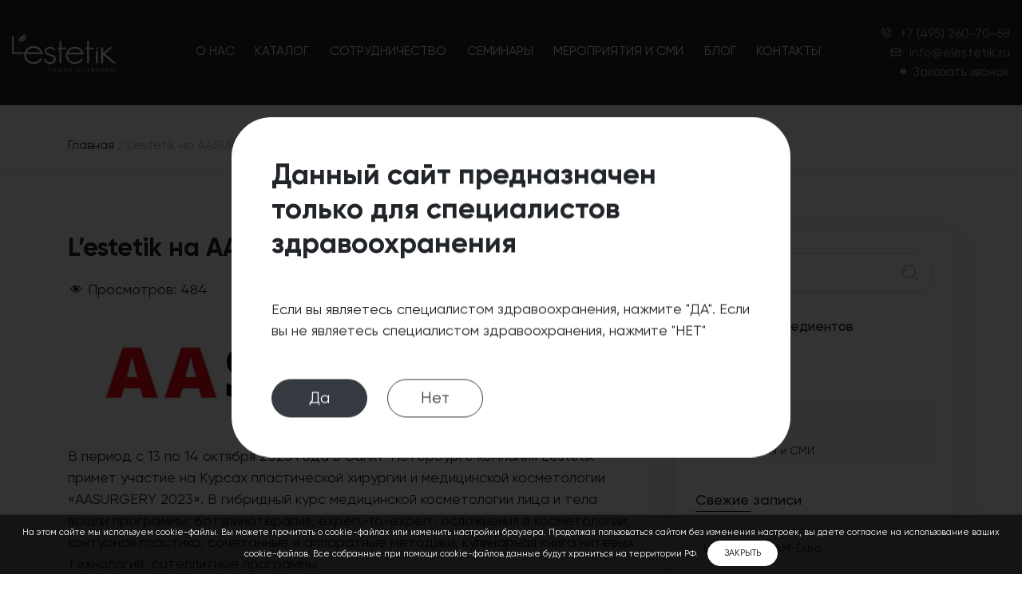

--- FILE ---
content_type: text/html; charset=UTF-8
request_url: https://elestetik.ru/lestetik-na-aasurgery-2023/
body_size: 60468
content:
<!doctype html>
<html lang="ru-RU">
<head>
	<meta charset="UTF-8">
	<meta name="viewport" content="width=device-width, initial-scale=1">
  <meta content="telephone=no" name="format-detection">
  <link rel="shortcut icon" href="https://elestetik.ru/favicon.ico" type="image/x-icon"/>
  <link rel="icon" href="https://elestetik.ru/favicon.png" type="image/png"/>
	<link rel="profile" href="https://gmpg.org/xfn/11">
	<meta name='robots' content='index, follow, max-image-preview:large, max-snippet:-1, max-video-preview:-1' />

	<!-- This site is optimized with the Yoast SEO plugin v25.5 - https://yoast.com/wordpress/plugins/seo/ -->
	<title>L’estetik на AASURGERY 2023 - L&#039;estetik</title>
	<link rel="canonical" href="https://elestetik.ru/lestetik-na-aasurgery-2023/" />
	<meta property="og:locale" content="ru_RU" />
	<meta property="og:type" content="article" />
	<meta property="og:title" content="L’estetik на AASURGERY 2023 - L&#039;estetik" />
	<meta property="og:description" content="В период с 13 по 14 октября 2023 года в Санкт-Петербурге компания L’estetik примет..." />
	<meta property="og:url" content="https://elestetik.ru/lestetik-na-aasurgery-2023/" />
	<meta property="og:site_name" content="L&#039;estetik" />
	<meta property="article:published_time" content="2023-09-22T11:54:19+00:00" />
	<meta property="article:modified_time" content="2023-09-22T11:57:12+00:00" />
	<meta property="og:image" content="https://elestetik.ru/wp-content/uploads/2023/09/novyj-proekt1.jpg" />
	<meta property="og:image:width" content="300" />
	<meta property="og:image:height" content="430" />
	<meta property="og:image:type" content="image/jpeg" />
	<meta name="author" content="admin" />
	<meta name="twitter:card" content="summary_large_image" />
	<meta name="twitter:label1" content="Написано автором" />
	<meta name="twitter:data1" content="admin" />
	<meta name="twitter:label2" content="Примерное время для чтения" />
	<meta name="twitter:data2" content="1 минута" />
	<script type="application/ld+json" class="yoast-schema-graph">{"@context":"https://schema.org","@graph":[{"@type":"WebPage","@id":"https://elestetik.ru/lestetik-na-aasurgery-2023/","url":"https://elestetik.ru/lestetik-na-aasurgery-2023/","name":"L’estetik на AASURGERY 2023 - L&#039;estetik","isPartOf":{"@id":"https://elestetik.ru/#website"},"primaryImageOfPage":{"@id":"https://elestetik.ru/lestetik-na-aasurgery-2023/#primaryimage"},"image":{"@id":"https://elestetik.ru/lestetik-na-aasurgery-2023/#primaryimage"},"thumbnailUrl":"https://elestetik.ru/wp-content/uploads/2023/09/novyj-proekt1.jpg","datePublished":"2023-09-22T11:54:19+00:00","dateModified":"2023-09-22T11:57:12+00:00","author":{"@id":"https://elestetik.ru/#/schema/person/de1280955fc2464e767f6008793ab261"},"breadcrumb":{"@id":"https://elestetik.ru/lestetik-na-aasurgery-2023/#breadcrumb"},"inLanguage":"ru-RU","potentialAction":[{"@type":"ReadAction","target":["https://elestetik.ru/lestetik-na-aasurgery-2023/"]}]},{"@type":"ImageObject","inLanguage":"ru-RU","@id":"https://elestetik.ru/lestetik-na-aasurgery-2023/#primaryimage","url":"https://elestetik.ru/wp-content/uploads/2023/09/novyj-proekt1.jpg","contentUrl":"https://elestetik.ru/wp-content/uploads/2023/09/novyj-proekt1.jpg","width":300,"height":430},{"@type":"BreadcrumbList","@id":"https://elestetik.ru/lestetik-na-aasurgery-2023/#breadcrumb","itemListElement":[{"@type":"ListItem","position":1,"name":"Главная","item":"https://elestetik.ru/"},{"@type":"ListItem","position":2,"name":"L’estetik на AASURGERY 2023"}]},{"@type":"WebSite","@id":"https://elestetik.ru/#website","url":"https://elestetik.ru/","name":"L&#039;estetik","description":"Лидер эстетики","alternateName":"L&#039;estetik","potentialAction":[{"@type":"SearchAction","target":{"@type":"EntryPoint","urlTemplate":"https://elestetik.ru/?s={search_term_string}"},"query-input":{"@type":"PropertyValueSpecification","valueRequired":true,"valueName":"search_term_string"}}],"inLanguage":"ru-RU"},{"@type":"Person","@id":"https://elestetik.ru/#/schema/person/de1280955fc2464e767f6008793ab261","name":"admin","sameAs":["https://lestetik.ru"],"url":"https://elestetik.ru/author/admin/"}]}</script>
	<!-- / Yoast SEO plugin. -->


<link rel="alternate" type="application/rss+xml" title="L&#039;estetik &raquo; Лента" href="https://elestetik.ru/feed/" />
<link rel="alternate" type="application/rss+xml" title="L&#039;estetik &raquo; Лента комментариев" href="https://elestetik.ru/comments/feed/" />
<link rel="alternate" type="text/calendar" title="L&#039;estetik &raquo; Новостная лента iCal" href="https://elestetik.ru/events/?ical=1" />
<link rel="alternate" title="oEmbed (JSON)" type="application/json+oembed" href="https://elestetik.ru/wp-json/oembed/1.0/embed?url=https%3A%2F%2Felestetik.ru%2Flestetik-na-aasurgery-2023%2F" />
<link rel="alternate" title="oEmbed (XML)" type="text/xml+oembed" href="https://elestetik.ru/wp-json/oembed/1.0/embed?url=https%3A%2F%2Felestetik.ru%2Flestetik-na-aasurgery-2023%2F&#038;format=xml" />
<style id='wp-img-auto-sizes-contain-inline-css'>
img:is([sizes=auto i],[sizes^="auto," i]){contain-intrinsic-size:3000px 1500px}
/*# sourceURL=wp-img-auto-sizes-contain-inline-css */
</style>
<link rel='stylesheet' id='dashicons-css' href='https://elestetik.ru/wp-includes/css/dashicons.min.css?ver=6.9' media='all' />
<link rel='stylesheet' id='post-views-counter-frontend-css' href='https://elestetik.ru/wp-content/plugins/post-views-counter/css/frontend.css?ver=1.7.3' media='all' />
<style id='classic-theme-styles-inline-css'>
/*! This file is auto-generated */
.wp-block-button__link{color:#fff;background-color:#32373c;border-radius:9999px;box-shadow:none;text-decoration:none;padding:calc(.667em + 2px) calc(1.333em + 2px);font-size:1.125em}.wp-block-file__button{background:#32373c;color:#fff;text-decoration:none}
/*# sourceURL=/wp-includes/css/classic-themes.min.css */
</style>
<link rel='stylesheet' id='contact-form-7-css' href='https://elestetik.ru/wp-content/plugins/contact-form-7/includes/css/styles.css?ver=6.1.4' media='all' />
<link rel='stylesheet' id='lwpcng-main-css' href='https://elestetik.ru/wp-content/plugins/luckywp-cookie-notice-gdpr/front/assets/main.min.css?ver=1.2.1' media='all' />
<link rel='stylesheet' id='lestetic-style-css' href='https://elestetik.ru/wp-content/themes/lestetic/style.css?ver=1.0.0' media='all' />
<link rel='stylesheet' id='lestetic-bootstrapcss-css' href='https://elestetik.ru/wp-content/themes/lestetic/css/bootstrap.min.css?ver=6.9' media='all' />
<link rel='stylesheet' id='lestetic-slickcss-css' href='https://elestetik.ru/wp-content/themes/lestetic/css/slick.css?ver=6.9' media='all' />
<link rel='stylesheet' id='lestetic-fancyboxcss-css' href='https://elestetik.ru/wp-content/themes/lestetic/css/jquery.fancybox.min.css?ver=6.9' media='all' />
<link rel='stylesheet' id='lestetic-animatecss-css' href='https://elestetik.ru/wp-content/themes/lestetic/css/animate.css?ver=6.9' media='all' />
<link rel='stylesheet' id='lestetic-maincss-css' href='https://elestetik.ru/wp-content/themes/lestetic/css/main.css?ver=6.9' media='all' />
<script src="https://elestetik.ru/wp-content/themes/lestetic/js/jquery-3.5.1.min.js" id="jquery-js"></script>
<script src="https://elestetik.ru/wp-content/plugins/luckywp-cookie-notice-gdpr/front/assets/main.min.js?ver=1.2.1" id="lwpcng-main-js"></script>
<link rel="https://api.w.org/" href="https://elestetik.ru/wp-json/" /><link rel="alternate" title="JSON" type="application/json" href="https://elestetik.ru/wp-json/wp/v2/posts/2289" /><link rel="EditURI" type="application/rsd+xml" title="RSD" href="https://elestetik.ru/xmlrpc.php?rsd" />
<meta name="generator" content="WordPress 6.9" />
<link rel='shortlink' href='https://elestetik.ru/?p=2289' />
<meta name="tec-api-version" content="v1"><meta name="tec-api-origin" content="https://elestetik.ru"><link rel="alternate" href="https://elestetik.ru/wp-json/tribe/events/v1/" /><link rel="icon" href="https://elestetik.ru/wp-content/uploads/2021/10/cropped-favicon-32x32.png" sizes="32x32" />
<link rel="icon" href="https://elestetik.ru/wp-content/uploads/2021/10/cropped-favicon-192x192.png" sizes="192x192" />
<link rel="apple-touch-icon" href="https://elestetik.ru/wp-content/uploads/2021/10/cropped-favicon-180x180.png" />
<meta name="msapplication-TileImage" content="https://elestetik.ru/wp-content/uploads/2021/10/cropped-favicon-270x270.png" />
<!-- Top.Mail.Ru counter -->
<script type="text/javascript">
var _tmr = window._tmr || (window._tmr = []);
_tmr.push({id: "3345896", type: "pageView", start: (new Date()).getTime()});
(function (d, w, id) {
  if (d.getElementById(id)) return;
  var ts = d.createElement("script"); ts.type = "text/javascript"; ts.async = true; ts.id = id;
  ts.src = "https://top-fwz1.mail.ru/js/code.js";
  var f = function () {var s = d.getElementsByTagName("script")[0]; s.parentNode.insertBefore(ts, s);};
  if (w.opera == "[object Opera]") { d.addEventListener("DOMContentLoaded", f, false); } else { f(); }
})(document, window, "tmr-code");
</script>
<noscript><div><img src="https://top-fwz1.mail.ru/counter?id=3345896;js=na" style="position:absolute;left:-9999px;" alt="Top.Mail.Ru" /></div></noscript>
<!-- /Top.Mail.Ru counter -->
<script type="text/javascript">!function(){var t=document.createElement("script");t.type="text/javascript",t.async=!0,t.src='https://vk.com/js/api/openapi.js?169',t.onload=function(){VK.Retargeting.Init("VK-RTRG-1792260-1PwAI"),VK.Retargeting.Hit()},document.head.appendChild(t)}();</script><noscript><img src="https://vk.com/rtrg?p=VK-RTRG-1792260-1PwAI" style="position:fixed; left:-999px;" alt=""/></noscript>

<!-- calltouch -->
<script>
(function(w,d,n,c){w.CalltouchDataObject=n;w[n]=function(){w[n]["callbacks"].push(arguments)};if(!w[n]["callbacks"]){w[n]["callbacks"]=[]}w[n]["loaded"]=false;if(typeof c!=="object"){c=[c]}w[n]["counters"]=c;for(var i=0;i<c.length;i+=1){p(c[i])}function p(cId){var a=d.getElementsByTagName("script")[0],s=d.createElement("script"),i=function(){a.parentNode.insertBefore(s,a)},m=typeof Array.prototype.find === 'function',n=m?"init-min.js":"init.js";s.async=true;s.src="https://mod.calltouch.ru/"+n+"?id="+cId;if(w.opera=="[object Opera]"){d.addEventListener("DOMContentLoaded",i,false)}else{i()}}})(window,document,"ct","7ofetrgq");
</script>
<!-- calltouch -->
<style id='wp-block-calendar-inline-css'>
.wp-block-calendar{text-align:center}.wp-block-calendar td,.wp-block-calendar th{border:1px solid;padding:.25em}.wp-block-calendar th{font-weight:400}.wp-block-calendar caption{background-color:inherit}.wp-block-calendar table{border-collapse:collapse;width:100%}.wp-block-calendar table.has-background th{background-color:inherit}.wp-block-calendar table.has-text-color th{color:inherit}.wp-block-calendar :where(table:not(.has-text-color)){color:#40464d}.wp-block-calendar :where(table:not(.has-text-color)) td,.wp-block-calendar :where(table:not(.has-text-color)) th{border-color:#ddd}:where(.wp-block-calendar table:not(.has-background) th){background:#ddd}
/*# sourceURL=https://elestetik.ru/wp-includes/blocks/calendar/style.min.css */
</style>
<style id='wp-block-categories-inline-css'>
.wp-block-categories{box-sizing:border-box}.wp-block-categories.alignleft{margin-right:2em}.wp-block-categories.alignright{margin-left:2em}.wp-block-categories.wp-block-categories-dropdown.aligncenter{text-align:center}.wp-block-categories .wp-block-categories__label{display:block;width:100%}
/*# sourceURL=https://elestetik.ru/wp-includes/blocks/categories/style.min.css */
</style>
<style id='wp-block-heading-inline-css'>
h1:where(.wp-block-heading).has-background,h2:where(.wp-block-heading).has-background,h3:where(.wp-block-heading).has-background,h4:where(.wp-block-heading).has-background,h5:where(.wp-block-heading).has-background,h6:where(.wp-block-heading).has-background{padding:1.25em 2.375em}h1.has-text-align-left[style*=writing-mode]:where([style*=vertical-lr]),h1.has-text-align-right[style*=writing-mode]:where([style*=vertical-rl]),h2.has-text-align-left[style*=writing-mode]:where([style*=vertical-lr]),h2.has-text-align-right[style*=writing-mode]:where([style*=vertical-rl]),h3.has-text-align-left[style*=writing-mode]:where([style*=vertical-lr]),h3.has-text-align-right[style*=writing-mode]:where([style*=vertical-rl]),h4.has-text-align-left[style*=writing-mode]:where([style*=vertical-lr]),h4.has-text-align-right[style*=writing-mode]:where([style*=vertical-rl]),h5.has-text-align-left[style*=writing-mode]:where([style*=vertical-lr]),h5.has-text-align-right[style*=writing-mode]:where([style*=vertical-rl]),h6.has-text-align-left[style*=writing-mode]:where([style*=vertical-lr]),h6.has-text-align-right[style*=writing-mode]:where([style*=vertical-rl]){rotate:180deg}
/*# sourceURL=https://elestetik.ru/wp-includes/blocks/heading/style.min.css */
</style>
<style id='wp-block-latest-posts-inline-css'>
.wp-block-latest-posts{box-sizing:border-box}.wp-block-latest-posts.alignleft{margin-right:2em}.wp-block-latest-posts.alignright{margin-left:2em}.wp-block-latest-posts.wp-block-latest-posts__list{list-style:none}.wp-block-latest-posts.wp-block-latest-posts__list li{clear:both;overflow-wrap:break-word}.wp-block-latest-posts.is-grid{display:flex;flex-wrap:wrap}.wp-block-latest-posts.is-grid li{margin:0 1.25em 1.25em 0;width:100%}@media (min-width:600px){.wp-block-latest-posts.columns-2 li{width:calc(50% - .625em)}.wp-block-latest-posts.columns-2 li:nth-child(2n){margin-right:0}.wp-block-latest-posts.columns-3 li{width:calc(33.33333% - .83333em)}.wp-block-latest-posts.columns-3 li:nth-child(3n){margin-right:0}.wp-block-latest-posts.columns-4 li{width:calc(25% - .9375em)}.wp-block-latest-posts.columns-4 li:nth-child(4n){margin-right:0}.wp-block-latest-posts.columns-5 li{width:calc(20% - 1em)}.wp-block-latest-posts.columns-5 li:nth-child(5n){margin-right:0}.wp-block-latest-posts.columns-6 li{width:calc(16.66667% - 1.04167em)}.wp-block-latest-posts.columns-6 li:nth-child(6n){margin-right:0}}:root :where(.wp-block-latest-posts.is-grid){padding:0}:root :where(.wp-block-latest-posts.wp-block-latest-posts__list){padding-left:0}.wp-block-latest-posts__post-author,.wp-block-latest-posts__post-date{display:block;font-size:.8125em}.wp-block-latest-posts__post-excerpt,.wp-block-latest-posts__post-full-content{margin-bottom:1em;margin-top:.5em}.wp-block-latest-posts__featured-image a{display:inline-block}.wp-block-latest-posts__featured-image img{height:auto;max-width:100%;width:auto}.wp-block-latest-posts__featured-image.alignleft{float:left;margin-right:1em}.wp-block-latest-posts__featured-image.alignright{float:right;margin-left:1em}.wp-block-latest-posts__featured-image.aligncenter{margin-bottom:1em;text-align:center}
/*# sourceURL=https://elestetik.ru/wp-includes/blocks/latest-posts/style.min.css */
</style>
<style id='wp-block-group-inline-css'>
.wp-block-group{box-sizing:border-box}:where(.wp-block-group.wp-block-group-is-layout-constrained){position:relative}
/*# sourceURL=https://elestetik.ru/wp-includes/blocks/group/style.min.css */
</style>
<style id='wp-block-paragraph-inline-css'>
.is-small-text{font-size:.875em}.is-regular-text{font-size:1em}.is-large-text{font-size:2.25em}.is-larger-text{font-size:3em}.has-drop-cap:not(:focus):first-letter{float:left;font-size:8.4em;font-style:normal;font-weight:100;line-height:.68;margin:.05em .1em 0 0;text-transform:uppercase}body.rtl .has-drop-cap:not(:focus):first-letter{float:none;margin-left:.1em}p.has-drop-cap.has-background{overflow:hidden}:root :where(p.has-background){padding:1.25em 2.375em}:where(p.has-text-color:not(.has-link-color)) a{color:inherit}p.has-text-align-left[style*="writing-mode:vertical-lr"],p.has-text-align-right[style*="writing-mode:vertical-rl"]{rotate:180deg}
/*# sourceURL=https://elestetik.ru/wp-includes/blocks/paragraph/style.min.css */
</style>
<style id='global-styles-inline-css'>
:root{--wp--preset--aspect-ratio--square: 1;--wp--preset--aspect-ratio--4-3: 4/3;--wp--preset--aspect-ratio--3-4: 3/4;--wp--preset--aspect-ratio--3-2: 3/2;--wp--preset--aspect-ratio--2-3: 2/3;--wp--preset--aspect-ratio--16-9: 16/9;--wp--preset--aspect-ratio--9-16: 9/16;--wp--preset--color--black: #000000;--wp--preset--color--cyan-bluish-gray: #abb8c3;--wp--preset--color--white: #ffffff;--wp--preset--color--pale-pink: #f78da7;--wp--preset--color--vivid-red: #cf2e2e;--wp--preset--color--luminous-vivid-orange: #ff6900;--wp--preset--color--luminous-vivid-amber: #fcb900;--wp--preset--color--light-green-cyan: #7bdcb5;--wp--preset--color--vivid-green-cyan: #00d084;--wp--preset--color--pale-cyan-blue: #8ed1fc;--wp--preset--color--vivid-cyan-blue: #0693e3;--wp--preset--color--vivid-purple: #9b51e0;--wp--preset--gradient--vivid-cyan-blue-to-vivid-purple: linear-gradient(135deg,rgb(6,147,227) 0%,rgb(155,81,224) 100%);--wp--preset--gradient--light-green-cyan-to-vivid-green-cyan: linear-gradient(135deg,rgb(122,220,180) 0%,rgb(0,208,130) 100%);--wp--preset--gradient--luminous-vivid-amber-to-luminous-vivid-orange: linear-gradient(135deg,rgb(252,185,0) 0%,rgb(255,105,0) 100%);--wp--preset--gradient--luminous-vivid-orange-to-vivid-red: linear-gradient(135deg,rgb(255,105,0) 0%,rgb(207,46,46) 100%);--wp--preset--gradient--very-light-gray-to-cyan-bluish-gray: linear-gradient(135deg,rgb(238,238,238) 0%,rgb(169,184,195) 100%);--wp--preset--gradient--cool-to-warm-spectrum: linear-gradient(135deg,rgb(74,234,220) 0%,rgb(151,120,209) 20%,rgb(207,42,186) 40%,rgb(238,44,130) 60%,rgb(251,105,98) 80%,rgb(254,248,76) 100%);--wp--preset--gradient--blush-light-purple: linear-gradient(135deg,rgb(255,206,236) 0%,rgb(152,150,240) 100%);--wp--preset--gradient--blush-bordeaux: linear-gradient(135deg,rgb(254,205,165) 0%,rgb(254,45,45) 50%,rgb(107,0,62) 100%);--wp--preset--gradient--luminous-dusk: linear-gradient(135deg,rgb(255,203,112) 0%,rgb(199,81,192) 50%,rgb(65,88,208) 100%);--wp--preset--gradient--pale-ocean: linear-gradient(135deg,rgb(255,245,203) 0%,rgb(182,227,212) 50%,rgb(51,167,181) 100%);--wp--preset--gradient--electric-grass: linear-gradient(135deg,rgb(202,248,128) 0%,rgb(113,206,126) 100%);--wp--preset--gradient--midnight: linear-gradient(135deg,rgb(2,3,129) 0%,rgb(40,116,252) 100%);--wp--preset--font-size--small: 13px;--wp--preset--font-size--medium: 20px;--wp--preset--font-size--large: 36px;--wp--preset--font-size--x-large: 42px;--wp--preset--spacing--20: 0.44rem;--wp--preset--spacing--30: 0.67rem;--wp--preset--spacing--40: 1rem;--wp--preset--spacing--50: 1.5rem;--wp--preset--spacing--60: 2.25rem;--wp--preset--spacing--70: 3.38rem;--wp--preset--spacing--80: 5.06rem;--wp--preset--shadow--natural: 6px 6px 9px rgba(0, 0, 0, 0.2);--wp--preset--shadow--deep: 12px 12px 50px rgba(0, 0, 0, 0.4);--wp--preset--shadow--sharp: 6px 6px 0px rgba(0, 0, 0, 0.2);--wp--preset--shadow--outlined: 6px 6px 0px -3px rgb(255, 255, 255), 6px 6px rgb(0, 0, 0);--wp--preset--shadow--crisp: 6px 6px 0px rgb(0, 0, 0);}:where(.is-layout-flex){gap: 0.5em;}:where(.is-layout-grid){gap: 0.5em;}body .is-layout-flex{display: flex;}.is-layout-flex{flex-wrap: wrap;align-items: center;}.is-layout-flex > :is(*, div){margin: 0;}body .is-layout-grid{display: grid;}.is-layout-grid > :is(*, div){margin: 0;}:where(.wp-block-columns.is-layout-flex){gap: 2em;}:where(.wp-block-columns.is-layout-grid){gap: 2em;}:where(.wp-block-post-template.is-layout-flex){gap: 1.25em;}:where(.wp-block-post-template.is-layout-grid){gap: 1.25em;}.has-black-color{color: var(--wp--preset--color--black) !important;}.has-cyan-bluish-gray-color{color: var(--wp--preset--color--cyan-bluish-gray) !important;}.has-white-color{color: var(--wp--preset--color--white) !important;}.has-pale-pink-color{color: var(--wp--preset--color--pale-pink) !important;}.has-vivid-red-color{color: var(--wp--preset--color--vivid-red) !important;}.has-luminous-vivid-orange-color{color: var(--wp--preset--color--luminous-vivid-orange) !important;}.has-luminous-vivid-amber-color{color: var(--wp--preset--color--luminous-vivid-amber) !important;}.has-light-green-cyan-color{color: var(--wp--preset--color--light-green-cyan) !important;}.has-vivid-green-cyan-color{color: var(--wp--preset--color--vivid-green-cyan) !important;}.has-pale-cyan-blue-color{color: var(--wp--preset--color--pale-cyan-blue) !important;}.has-vivid-cyan-blue-color{color: var(--wp--preset--color--vivid-cyan-blue) !important;}.has-vivid-purple-color{color: var(--wp--preset--color--vivid-purple) !important;}.has-black-background-color{background-color: var(--wp--preset--color--black) !important;}.has-cyan-bluish-gray-background-color{background-color: var(--wp--preset--color--cyan-bluish-gray) !important;}.has-white-background-color{background-color: var(--wp--preset--color--white) !important;}.has-pale-pink-background-color{background-color: var(--wp--preset--color--pale-pink) !important;}.has-vivid-red-background-color{background-color: var(--wp--preset--color--vivid-red) !important;}.has-luminous-vivid-orange-background-color{background-color: var(--wp--preset--color--luminous-vivid-orange) !important;}.has-luminous-vivid-amber-background-color{background-color: var(--wp--preset--color--luminous-vivid-amber) !important;}.has-light-green-cyan-background-color{background-color: var(--wp--preset--color--light-green-cyan) !important;}.has-vivid-green-cyan-background-color{background-color: var(--wp--preset--color--vivid-green-cyan) !important;}.has-pale-cyan-blue-background-color{background-color: var(--wp--preset--color--pale-cyan-blue) !important;}.has-vivid-cyan-blue-background-color{background-color: var(--wp--preset--color--vivid-cyan-blue) !important;}.has-vivid-purple-background-color{background-color: var(--wp--preset--color--vivid-purple) !important;}.has-black-border-color{border-color: var(--wp--preset--color--black) !important;}.has-cyan-bluish-gray-border-color{border-color: var(--wp--preset--color--cyan-bluish-gray) !important;}.has-white-border-color{border-color: var(--wp--preset--color--white) !important;}.has-pale-pink-border-color{border-color: var(--wp--preset--color--pale-pink) !important;}.has-vivid-red-border-color{border-color: var(--wp--preset--color--vivid-red) !important;}.has-luminous-vivid-orange-border-color{border-color: var(--wp--preset--color--luminous-vivid-orange) !important;}.has-luminous-vivid-amber-border-color{border-color: var(--wp--preset--color--luminous-vivid-amber) !important;}.has-light-green-cyan-border-color{border-color: var(--wp--preset--color--light-green-cyan) !important;}.has-vivid-green-cyan-border-color{border-color: var(--wp--preset--color--vivid-green-cyan) !important;}.has-pale-cyan-blue-border-color{border-color: var(--wp--preset--color--pale-cyan-blue) !important;}.has-vivid-cyan-blue-border-color{border-color: var(--wp--preset--color--vivid-cyan-blue) !important;}.has-vivid-purple-border-color{border-color: var(--wp--preset--color--vivid-purple) !important;}.has-vivid-cyan-blue-to-vivid-purple-gradient-background{background: var(--wp--preset--gradient--vivid-cyan-blue-to-vivid-purple) !important;}.has-light-green-cyan-to-vivid-green-cyan-gradient-background{background: var(--wp--preset--gradient--light-green-cyan-to-vivid-green-cyan) !important;}.has-luminous-vivid-amber-to-luminous-vivid-orange-gradient-background{background: var(--wp--preset--gradient--luminous-vivid-amber-to-luminous-vivid-orange) !important;}.has-luminous-vivid-orange-to-vivid-red-gradient-background{background: var(--wp--preset--gradient--luminous-vivid-orange-to-vivid-red) !important;}.has-very-light-gray-to-cyan-bluish-gray-gradient-background{background: var(--wp--preset--gradient--very-light-gray-to-cyan-bluish-gray) !important;}.has-cool-to-warm-spectrum-gradient-background{background: var(--wp--preset--gradient--cool-to-warm-spectrum) !important;}.has-blush-light-purple-gradient-background{background: var(--wp--preset--gradient--blush-light-purple) !important;}.has-blush-bordeaux-gradient-background{background: var(--wp--preset--gradient--blush-bordeaux) !important;}.has-luminous-dusk-gradient-background{background: var(--wp--preset--gradient--luminous-dusk) !important;}.has-pale-ocean-gradient-background{background: var(--wp--preset--gradient--pale-ocean) !important;}.has-electric-grass-gradient-background{background: var(--wp--preset--gradient--electric-grass) !important;}.has-midnight-gradient-background{background: var(--wp--preset--gradient--midnight) !important;}.has-small-font-size{font-size: var(--wp--preset--font-size--small) !important;}.has-medium-font-size{font-size: var(--wp--preset--font-size--medium) !important;}.has-large-font-size{font-size: var(--wp--preset--font-size--large) !important;}.has-x-large-font-size{font-size: var(--wp--preset--font-size--x-large) !important;}
/*# sourceURL=global-styles-inline-css */
</style>
</head>
<body class="wp-singular post-template-default single single-post postid-2289 single-format-standard wp-theme-lestetic tribe-no-js">
<!-- Yandex.Metrika counter -->
<script type="text/javascript" >
   (function(m,e,t,r,i,k,a){m[i]=m[i]||function(){(m[i].a=m[i].a||[]).push(arguments)};
   m[i].l=1*new Date();
   for (var j = 0; j < document.scripts.length; j++) {if (document.scripts[j].src === r) { return; }}
   k=e.createElement(t),a=e.getElementsByTagName(t)[0],k.async=1,k.src=r,a.parentNode.insertBefore(k,a)})
   (window, document, "script", "https://mc.yandex.ru/metrika/tag.js", "ym");

   ym(91318880, "init", {
        clickmap:true,
        trackLinks:true,
        accurateTrackBounce:true,
        webvisor:true
   });
</script>
<noscript><div><img src="https://mc.yandex.ru/watch/91318880" style="position:absolute; left:-9999px;" alt="" /></div></noscript>
<!-- /Yandex.Metrika counter -->
<nav class="navbar navbar-expand-lg header fixed-top">
  <div class="container">
    <a class="navbar-brand logo" href="https://elestetik.ru"><img src="https://elestetik.ru/wp-content/themes/lestetic/img/logo.svg" alt="" class="img-fluid"></a>
    <button class="navbar-toggler collapsed" type="button" data-toggle="collapse" data-target="#navbarSupportedContent" aria-controls="navbarSupportedContent" aria-expanded="false">
      <span class="burger"></span>
    </button>
    <div class="collapse navbar-collapse" id="navbarSupportedContent">
  	  	<ul id="menu-menu-1" class="navbar-nav header-menu"><li id="menu-item-27" class="menu-item menu-item-type-post_type menu-item-object-page nav-item nav-item-27"><a title="О нас" href="https://elestetik.ru/o-nas/" class="nav-link">О нас</a></li><li id="menu-item-71" class="menu-item menu-item-type-post_type_archive menu-item-object-catalog nav-item nav-item-71"><a title="Каталог" href="https://elestetik.ru/catalog/" class="nav-link">Каталог</a></li><li id="menu-item-30" class="menu-item menu-item-type-post_type menu-item-object-page nav-item nav-item-30"><a title="Сотрудничество" href="https://elestetik.ru/sotrudnichestvo/" class="nav-link">Сотрудничество</a></li><li id="menu-item-97" class="menu-item menu-item-type-post_type_archive menu-item-object-tribe_events nav-item nav-item-97"><a title="Семинары" href="https://elestetik.ru/events/" class="nav-link">Семинары</a></li><li id="menu-item-32" class="menu-item menu-item-type-taxonomy menu-item-object-category current-post-ancestor current-menu-parent current-post-parent nav-item nav-item-32"><a title="Мероприятия и СМИ" href="https://elestetik.ru/category/press/" class="nav-link">Мероприятия и СМИ</a></li><li id="menu-item-31" class="menu-item menu-item-type-taxonomy menu-item-object-category nav-item nav-item-31"><a title="Блог" href="https://elestetik.ru/category/blog/" class="nav-link">Блог</a></li><li id="menu-item-26" class="menu-item menu-item-type-post_type menu-item-object-page nav-item nav-item-26"><a title="Контакты" href="https://elestetik.ru/kontakty/" class="nav-link">Контакты</a></li></ul>      <span class="divider"></span>
      <div class="header-contact d-flex d-lg-none">
        <a href="tel:+7 (495) 260-70-68" class="header-contact__phone">+7 (495) 260-70-68</a>
        <a href="mailto:info@elestetik.ru" class="header-contact__email">info@elestetik.ru</a>
        <a href="#" class="header-contact__recall" data-target="#modal-call" data-toggle="modal">Заказать звонок</a>
      </div>    
    </div>
    <div class="header-contact d-none d-lg-flex">
      <a href="tel:+7 (495) 260-70-68" class="header-contact__phone">+7 (495) 260-70-68</a>
      <a href="mailto:info@elestetik.ru" class="header-contact__email">info@elestetik.ru</a>
      <a href="#" class="header-contact__recall" data-target="#modal-call" data-toggle="modal">Заказать звонок</a>
    </div>
  </div>
</nav>
<div class="page-top">  
  <div class="container">
    <div id="breadcrumbs"><span><span><a href="https://elestetik.ru/">Главная</a></span> / <span class="breadcrumb_last" aria-current="page">L’estetik на AASURGERY 2023</span></span></div>  </div>
  <img src="https://elestetik.ru/wp-content/themes/lestetic/img/divider.svg" alt="" class="img-fluid d-none d-md-block img-divider">
</div>
<main id="primary" class="site-main">
	<div class="page-content">
	  <div class="container">
	    <div class="row">
	    	<div class="col-lg-8">
	    		<div class="blog-article">
			    	
<article id="post-2289" class="post-2289 post type-post status-publish format-standard has-post-thumbnail hentry category-press">

		<h1 class="entry-title">L’estetik на AASURGERY 2023</h1>	<div class="post-views content-post post-2289 entry-meta load-static">
				<span class="post-views-icon dashicons dashicons-visibility"></span> <span class="post-views-label">Просмотров:</span> <span class="post-views-count">484</span>
			</div>	<br>
	<div class="entry-content">
		<p><img fetchpriority="high" decoding="async" class="aligncenter size-full wp-image-2294" src="https://elestetik.ru/wp-content/uploads/2023/09/novyj-proekt.jpg" alt="" width="1058" height="191" srcset="https://elestetik.ru/wp-content/uploads/2023/09/novyj-proekt.jpg 1058w, https://elestetik.ru/wp-content/uploads/2023/09/novyj-proekt-768x139.jpg 768w" sizes="(max-width: 1058px) 100vw, 1058px" /></p>
<p><span class="bx-messenger-content-item-content"><span class="bx-messenger-content-item-text-center"><span class="bx-messenger-content-item-text-message"><span class="bx-messenger-content-item-text-wrap "><span id="im-message-901463" class="bx-messenger-message">В период с 13 по 14 октября 2023 года в Санкт-Петербурге компания L’estetik примет участие на Курсах пластической хирургии и медицинской косметологии «AASURGERY 2023». В гибридный курс медицинской косметологии лица и тела вошли программы: ботулинотерапия, expert-to-expert, осложнения в косметологии, контурная пластика, сочетанные и аппаратные методики, кулинарная книга нитевых технологий, сателлитные программы.</span></span></span></span></span></p>
<p>&nbsp;</p>
<p><span class="bx-messenger-content-item-content"><span class="bx-messenger-content-item-text-center"><span class="bx-messenger-content-item-text-message"><span class="bx-messenger-content-item-text-wrap "><span id="im-message-901463" class="bx-messenger-message">На AASURGERY 2023 выступит Анна Резник с докладом по теме «Новое слово в биоревитализации кожи рук &#8212; Colibryderm Hydro: пролонгированное увлажнение и обновление на клеточном уровне».</span></span></span></span></span></p>
<p>&nbsp;</p>
<p><span class="bx-messenger-content-item-content"><span class="bx-messenger-content-item-text-center"><span class="bx-messenger-content-item-text-message"><span class="bx-messenger-content-item-text-wrap "><span id="im-message-901463" class="bx-messenger-message">Место проведения: отель CORINTHIA, Невский пр. 57, Санкт-Петербург<br />
Информационная стойка L’estetik    № S6</span></span></span></span></span></p>
<p>&nbsp;</p>
<p><span class="bx-messenger-content-item-content"><span class="bx-messenger-content-item-text-center"><span class="bx-messenger-content-item-text-message"><span class="bx-messenger-content-item-text-wrap "><span id="im-message-901463" class="bx-messenger-message">До встречи на AASURGERY 2023!</span></span></span></span></span></p>
	</div>
</article>
		    	</div>
	      </div>
	      <div class="col-lg-4">
	        
<aside id="secondary" class="widget-area">
  <form role="search" method="get" id="searchform" action="https://elestetik.ru/" >
	<input type="search" value="" name="s" id="s" placeholder="Найти: " required/>
	<input type="submit" id="searchsubmit" value="" />
</form>  <a href="https://elestetik.ru/slovarik/" class="slovarik-link">Словарик ингредиентов</a>
  <div id="block-7" class="widget widget_block">
<h3 class="wp-block-heading">Рубрики</h3>
</div><div id="block-8" class="widget widget_block widget_categories"><ul class="wp-block-categories-list wp-block-categories">	<li class="cat-item cat-item-1"><a href="https://elestetik.ru/category/blog/">Блог</a>
</li>
	<li class="cat-item cat-item-2"><a href="https://elestetik.ru/category/press/">Мероприятия и СМИ</a>
</li>
</ul></div><div id="block-3" class="widget widget_block">
<div class="wp-block-group"><div class="wp-block-group__inner-container is-layout-flow wp-block-group-is-layout-flow">
<h3 class="wp-block-heading">Свежие записи</h3>
</div></div>
</div><div id="block-9" class="widget widget_block widget_recent_entries"><ul class="wp-block-latest-posts__list wp-block-latest-posts"><li><a class="wp-block-latest-posts__post-title" href="https://elestetik.ru/sam-expo-2026/">L’estetik на SAM-Expo</a></li>
<li><a class="wp-block-latest-posts__post-title" href="https://elestetik.ru/buster-restrukturizant-peach-peel-pro-v-oblike/">Бустер-реструктуризант Peach Peel PRO в Облике</a></li>
<li><a class="wp-block-latest-posts__post-title" href="https://elestetik.ru/konferencziya-akczenty-krasoty-vash-bilet-v-mir-revolyuczionnoj-estetiki/">Конференция «Акценты Красоты»</a></li>
<li><a class="wp-block-latest-posts__post-title" href="https://elestetik.ru/intercharm-2025/">InterCHARM 2025</a></li>
<li><a class="wp-block-latest-posts__post-title" href="https://elestetik.ru/bezynekczionnaya-restrukturizacziya-kozhi/">Безынъекционная реструктуризация кожи</a></li>
</ul></div><div id="block-10" class="widget widget_block">
<h3 class="wp-block-heading">Календарь</h3>
</div><div id="block-4" class="widget widget_block">
<div class="wp-block-group"><div class="wp-block-group__inner-container is-layout-flow wp-block-group-is-layout-flow"><div class="wp-block-calendar"><table id="wp-calendar" class="wp-calendar-table">
	<caption>Февраль 2026</caption>
	<thead>
	<tr>
		<th scope="col" aria-label="Понедельник">Пн</th>
		<th scope="col" aria-label="Вторник">Вт</th>
		<th scope="col" aria-label="Среда">Ср</th>
		<th scope="col" aria-label="Четверг">Чт</th>
		<th scope="col" aria-label="Пятница">Пт</th>
		<th scope="col" aria-label="Суббота">Сб</th>
		<th scope="col" aria-label="Воскресенье">Вс</th>
	</tr>
	</thead>
	<tbody>
	<tr>
		<td colspan="6" class="pad">&nbsp;</td><td>1</td>
	</tr>
	<tr>
		<td>2</td><td id="today">3</td><td>4</td><td>5</td><td>6</td><td>7</td><td>8</td>
	</tr>
	<tr>
		<td>9</td><td>10</td><td>11</td><td>12</td><td>13</td><td>14</td><td>15</td>
	</tr>
	<tr>
		<td>16</td><td>17</td><td>18</td><td>19</td><td>20</td><td>21</td><td>22</td>
	</tr>
	<tr>
		<td>23</td><td>24</td><td>25</td><td>26</td><td>27</td><td>28</td>
		<td class="pad" colspan="1">&nbsp;</td>
	</tr>
	</tbody>
	</table><nav aria-label="Предыдущий и следующий месяцы" class="wp-calendar-nav">
		<span class="wp-calendar-nav-prev"><a href="https://elestetik.ru/2025/12/">&laquo; Дек</a></span>
		<span class="pad">&nbsp;</span>
		<span class="wp-calendar-nav-next">&nbsp;</span>
	</nav></div></div></div>
</div><div id="block-5" class="widget widget_block">
<div class="wp-block-group"><div class="wp-block-group__inner-container is-layout-flow wp-block-group-is-layout-flow">
<p></p>
</div></div>
</div><div id="block-6" class="widget widget_block">
<div class="wp-block-group"><div class="wp-block-group__inner-container is-layout-flow wp-block-group-is-layout-flow"></div></div>
</div></aside><!-- #secondary -->
	      </div>
	    </div>
	  </div>
	</div>
</main>
<img src="https://elestetik.ru/wp-content/themes/lestetic/img/divider.svg" alt="" class="img-fluid d-none d-md-block img-divider">
<img src="https://elestetik.ru/wp-content/themes/lestetic/img/divider-mob.svg" alt="" class="img-fluid d-block d-md-none img-divider">
<section class="forms">
  <div class="container">
    <div class="row">
      <div class="col-md-6">
        <div class="form-left wow fadeInUp">
          <h2 class="h2">Будь в курсе</h2>
          <p class="form-left-podheader">
            акции, скидки, новости
          </p>
          
<div class="wpcf7 no-js" id="wpcf7-f99-o1" lang="ru-RU" dir="ltr" data-wpcf7-id="99">
<div class="screen-reader-response"><p role="status" aria-live="polite" aria-atomic="true"></p> <ul></ul></div>
<form action="/lestetik-na-aasurgery-2023/#wpcf7-f99-o1" method="post" class="wpcf7-form init" aria-label="Контактная форма" novalidate="novalidate" data-status="init">
<fieldset class="hidden-fields-container"><input type="hidden" name="_wpcf7" value="99" /><input type="hidden" name="_wpcf7_version" value="6.1.4" /><input type="hidden" name="_wpcf7_locale" value="ru_RU" /><input type="hidden" name="_wpcf7_unit_tag" value="wpcf7-f99-o1" /><input type="hidden" name="_wpcf7_container_post" value="0" /><input type="hidden" name="_wpcf7_posted_data_hash" value="" /><input type="hidden" name="_wpcf7dtx_version" value="5.0.4" />
</fieldset>
<p class="form-label">Укажите ваш e-mail
</p>
<p><span class="wpcf7-form-control-wrap" data-name="email"><input size="40" maxlength="400" class="wpcf7-form-control wpcf7-email wpcf7-validates-as-required wpcf7-text wpcf7-validates-as-email" aria-required="true" aria-invalid="false" placeholder="E-mail:" value="" type="email" name="email" /></span><!--<p class="podform">на который мы будем высылать <br>актуальные предложения</p>--><button type="submit" class="wpcf7-form-control wpcf7-submit button">Отправить</button><br />
<span class="wpcf7-form-control-wrap" data-name="acceptance-735"><span class="wpcf7-form-control wpcf7-acceptance"><span class="wpcf7-list-item"><label><input type="checkbox" name="acceptance-735" value="1" checked="checked" aria-invalid="false" /><span class="wpcf7-list-item-label">Соглашаюсь на обработку <a href="https://elestetik.ru/wp-content/uploads/2023/09/soglasie_na_opd-1.docx" target="_blank" class="soglasie-link">персональных данных</a></span></label></span></span></span><span class="wpcf7-form-control-wrap" data-name="accept-this-2"><span class="wpcf7-form-control wpcf7-acceptance"><span class="wpcf7-list-item"><label><input type="checkbox" name="accept-this-2" value="1" checked="checked" aria-invalid="false" /><span class="wpcf7-list-item-label">Соглашаюсь на <a href="https://elestetik.ru/soglasie_na_poluchenie_rassylki.docx" target="_blank" class="soglasie-link">получение рассылки</a></span></label></span></span></span>
</p><div class="wpcf7-response-output" aria-hidden="true"></div>
</form>
</div>
        </div>
      </div>
      <div class="col-md-6">
        <img src="https://elestetik.ru/wp-content/themes/lestetic/img/divider-mob.svg" alt="" class="img-fluid d-block d-md-none img-divider">
        <div class="form-right wow fadeInUp">
          <h2 class="h2">Есть вопросы?</h2>
          <div class="form-whatsapp">
            <span>Воспользуйтесь нашим круглосуточным чатом <span class="d-none d-lg-block"></span>
            в WhatsApp: </span>
            <a href="https://api.whatsapp.com/send?phone=+79257335672">+7 (925) 733-56-72  <img src="https://elestetik.ru/wp-content/themes/lestetic/img/social/whatsapp-gray.svg" alt=""></a>
          </div>
          <p>Или оставьте ваши контакты и мы Вам перезвоним</p>
          
<div class="wpcf7 no-js" id="wpcf7-f98-o2" lang="ru-RU" dir="ltr" data-wpcf7-id="98">
<div class="screen-reader-response"><p role="status" aria-live="polite" aria-atomic="true"></p> <ul></ul></div>
<form action="/lestetik-na-aasurgery-2023/#wpcf7-f98-o2" method="post" class="wpcf7-form init" aria-label="Контактная форма" novalidate="novalidate" data-status="init">
<fieldset class="hidden-fields-container"><input type="hidden" name="_wpcf7" value="98" /><input type="hidden" name="_wpcf7_version" value="6.1.4" /><input type="hidden" name="_wpcf7_locale" value="ru_RU" /><input type="hidden" name="_wpcf7_unit_tag" value="wpcf7-f98-o2" /><input type="hidden" name="_wpcf7_container_post" value="0" /><input type="hidden" name="_wpcf7_posted_data_hash" value="" /><input type="hidden" name="_wpcf7dtx_version" value="5.0.4" />
</fieldset>
<p><span class="wpcf7-form-control-wrap" data-name="phone"><input size="40" maxlength="400" class="wpcf7-form-control wpcf7-tel wpcf7-validates-as-required wpcf7-text wpcf7-validates-as-tel" aria-required="true" aria-invalid="false" placeholder="+7 (___) ___ - __ - __" value="" type="tel" name="phone" /></span><button type="submit" class="wpcf7-form-control wpcf7-submit button">Отправить</button><span class="wpcf7-form-control-wrap" data-name="acceptance-735"><span class="wpcf7-form-control wpcf7-acceptance"><span class="wpcf7-list-item"><label><input type="checkbox" name="acceptance-735" value="1" checked="checked" aria-invalid="false" /><span class="wpcf7-list-item-label">Соглашаюсь на обработку <a href="https://elestetik.ru/wp-content/uploads/2023/09/soglasie_na_opd-1.docx" target="_blank" class="soglasie-link">персональных данных</a></span></label></span></span></span><br />
<span class="wpcf7-form-control-wrap" data-name="accept-this-2"><span class="wpcf7-form-control wpcf7-acceptance"><span class="wpcf7-list-item"><label><input type="checkbox" name="accept-this-2" value="1" checked="checked" aria-invalid="false" /><span class="wpcf7-list-item-label">Соглашаюсь на <a href="https://elestetik.ru/soglasie_na_poluchenie_rassylki.docx" target="_blank" class="soglasie-link">получение рассылки</a></span></label></span></span></span>
</p><div class="wpcf7-response-output" aria-hidden="true"></div>
</form>
</div>
        </div>
      </div>
    </div>
  </div>
</section><footer class="footer">
  <div class="container">
    <div class="row">
      <div class="col-md-5">
        <div class="footer-menu">
          <img src="https://elestetik.ru/wp-content/themes/lestetic/img/logo.svg" alt="" class="img-fluid d-block d-md-none mb-5">
          <div class="footer-menu-1">
            <h4><a href="/o-nas/">О НАС</a></h4>
            <ul class="footer-menu-top">
              <li>
                <a href="/o-nas/">История создания</a>
              </li>
              <li>
                <a href="/o-nas/#advant">Преимущества</a>
              </li>
            </ul>
            <h4 class="footer-menu-header"><a href="/catalog/">КАТАЛОГ</a></h4>
            <ul class="footer-menu-bottom">
              <li>
                <a href="/catalog/">Товары</a>
              </li>
              <li>
                <a href="/catalog/#delivery">Доставка</a>
              </li>
              <li>
                <a href="/catalog/#payment">Оплата</a>
              </li>
            </ul>
          </div>
          <div class="footer-menu-2">
            <h4><a href="/sotrudnichestvo/">СОТРУДНИЧЕСТВО</a></h4>
            <h4><a href="/events/">СЕМИНАРЫ</a></h4>
            <h4><a href="/category/press/">ПУБЛИКАЦИИ В СМИ</a></h4>
          </div>
        </div>
      </div>
      <div class="col-md-7">
        <div class="footer-right">
          <div class="footer-right-1">
            <img src="https://elestetik.ru/wp-content/themes/lestetic/img/logo.png" alt="" class="img-fluid d-none d-md-block">
            <div class="footer-contact">
              <h4>КОНТАКТЫ</h4>
              <div class="header-contact">
                <a href="tel:+7 (495) 260-70-68" class="header-contact__phone">+7 (495) 260-70-68</a>
                <a href="mailto:info@elestetik.ru" class="header-contact__email">info@elestetik.ru</a>
                <a href="#" class="header-contact__recall" data-target="#modal-call" data-toggle="modal">Заказать звонок</a>
              </div>
            </div>
          </div>
          <div class="footer-right-2">
            <div class="footer-social">
              <p>Welcome to L'estetik</p>
              <div class="footer-social-links">
                <a href="https://wa.me/79257335672"><img src="https://elestetik.ru/wp-content/themes/lestetic/img/social/whatsapp.svg" alt="" class="img-fluid"></a>
                <a href="viber://chat?number=+79257335672"><img src="https://elestetik.ru/wp-content/themes/lestetic/img/social/viber.svg" alt="" class="img-fluid"></a>
                <a href="https://t.me/Lestetik_bot"><img src="https://elestetik.ru/wp-content/themes/lestetic/img/social/telegram.svg" alt="" class="img-fluid"></a>
                <a href="https://www.instagram.com/elestetik.ru/" target="_blank"><img src="https://elestetik.ru/wp-content/themes/lestetic/img/social/instagram.svg" alt="" class="img-fluid"></a>
                <a href="https://vk.com/elestetik_ru" target="_blank"><img src="https://elestetik.ru/wp-content/themes/lestetic/img/social/vk.svg" alt="" class="img-fluid"></a>
                <a href="https://www.facebook.com/groups/elestetik/ " target="_blank"><img src="https://elestetik.ru/wp-content/themes/lestetic/img/social/facebook.svg" alt="" class="img-fluid"></a>
              </div>
            </div>
            <div class="footer-adres">
              <p>
                ООО «Лидер Эстетики» <br>
                ИНН 9717118250 <br>
                Адрес: Москва, ул.Большая Садовая, д.5, корп.1              </p>
            </div>
          </div>
        </div>
      </div>
    </div>
    <div class="row footer-bottom">
      <div class="col-lg-6 col-md-5">
        <p>© 2026 Все права защищены</p>
      </div>
      <div class="col-lg-6 col-md-7 right">
		  <a href="https://elestetik.ru/wp-content/uploads/2023/09/polozhenie_ob_opd-1.docx">Политика конфиденциальности</a>
        <!-- <p>Указывая свои контактные данные на сайте, вы автоматически <span class="d-none d-lg-block"></span>
          выражаете согласие с&nbsp;положением об <a href="https://elestetik.ru/wp-content/uploads/2023/09/soglasie_na_opd-1.docx">обработке персональных данных</a></p> -->
      </div>
    </div>
  </div>
</footer>

<div id="up"></div>

<div class="modal fade" id="modal-call" tabindex="-1" role="dialog">
  <div class="modal-dialog modal-dialog-centered" role="document">
    <div class="modal-content">
      <div class="modal-body center">
        <button type="button" class="close" data-dismiss="modal" aria-label="Close"><img src="https://elestetik.ru/wp-content/themes/lestetic/img/x.svg" alt="" class="img-fluid"></button>
        <h3 class="bold">Заполните форму</h3>
        <p class="form-text">Наш специалист свяжется с вами <span class="d-none d-xl-block"></span>и ответит на все вопросы</p>
        
<div class="wpcf7 no-js" id="wpcf7-f8-o3" lang="ru-RU" dir="ltr" data-wpcf7-id="8">
<div class="screen-reader-response"><p role="status" aria-live="polite" aria-atomic="true"></p> <ul></ul></div>
<form action="/lestetik-na-aasurgery-2023/#wpcf7-f8-o3" method="post" class="wpcf7-form init" aria-label="Контактная форма" novalidate="novalidate" data-status="init">
<fieldset class="hidden-fields-container"><input type="hidden" name="_wpcf7" value="8" /><input type="hidden" name="_wpcf7_version" value="6.1.4" /><input type="hidden" name="_wpcf7_locale" value="ru_RU" /><input type="hidden" name="_wpcf7_unit_tag" value="wpcf7-f8-o3" /><input type="hidden" name="_wpcf7_container_post" value="0" /><input type="hidden" name="_wpcf7_posted_data_hash" value="" /><input type="hidden" name="_wpcf7dtx_version" value="5.0.4" />
</fieldset>
<p><span class="wpcf7-form-control-wrap" data-name="email"><input size="40" maxlength="400" class="wpcf7-form-control wpcf7-email wpcf7-validates-as-required wpcf7-text wpcf7-validates-as-email" aria-required="true" aria-invalid="false" placeholder="Ваш email" value="" type="email" name="email" /></span><span class="wpcf7-form-control-wrap" data-name="phone"><input size="40" maxlength="400" class="wpcf7-form-control wpcf7-tel wpcf7-validates-as-required wpcf7-text wpcf7-validates-as-tel" aria-required="true" aria-invalid="false" placeholder="+7 (___) ___ - __ - __" value="" type="tel" name="phone" /></span><input class="wpcf7-form-control wpcf7-submit has-spinner button" type="submit" value="Отправить" />
</p><div class="wpcf7-response-output" aria-hidden="true"></div>
</form>
</div>
      </div>
    </div>
  </div>
</div>

<div id="special-window">
  <div class="popup">
    <div class="popup-body">
      <h2>Данный сайт предназначен только для специалистов здравоохранения</h2>
      <p class="mt-5 mb-5">Если вы являетесь специалистом здравоохранения, нажмите "ДА". 
      Если вы не являетесь специалистом здравоохранения, нажмите "НЕТ"</p>
      <button id="hide_popup" class="btn btn-dark btn-lg">Да</button>
      <button id="close_tab" class="btn btn-outline-dark btn-lg" onclick="window.location.reload(); return false;">Нет</button>
    </div>
  </div>
</div>
<script>
    function getCookie(name) {
        let cookie_arr = document.cookie.split('; ');
        let cookie_obj = {};

        for (let i=0; i<cookie_arr.length; i++) {
            let nv = cookie_arr[i].split('=');
            cookie_obj[nv[0]] = nv[1]; 
        }

        return cookie_obj[name];
    }        

    let overlay_div = document.getElementById('special-window');

    if ( getCookie('hide_popup') == 'yes' ) {
        overlay_div.style.display='none';
    }

    // При нажатии на кнопку ставим cookie, которая будет запрещать показ
    // модального окна
    document.getElementById('hide_popup')
        .addEventListener('click', function() { 
            // Ставим cookie на минуту.                
            var date = new Date(new Date().getTime() + 3600 * 1000);
            document.cookie = "hide_popup=yes; path=/; expires=" + date.toUTCString();

            // и сразу же скрываем окно
            overlay_div.style.display='none';
        });
</script>
<script type="speculationrules">
{"prefetch":[{"source":"document","where":{"and":[{"href_matches":"/*"},{"not":{"href_matches":["/wp-*.php","/wp-admin/*","/wp-content/uploads/*","/wp-content/*","/wp-content/plugins/*","/wp-content/themes/lestetic/*","/*\\?(.+)"]}},{"not":{"selector_matches":"a[rel~=\"nofollow\"]"}},{"not":{"selector_matches":".no-prefetch, .no-prefetch a"}}]},"eagerness":"conservative"}]}
</script>
		<script>
		( function ( body ) {
			'use strict';
			body.className = body.className.replace( /\btribe-no-js\b/, 'tribe-js' );
		} )( document.body );
		</script>
		<script> /* <![CDATA[ */var tribe_l10n_datatables = {"aria":{"sort_ascending":": activate to sort column ascending","sort_descending":": activate to sort column descending"},"length_menu":"Show _MENU_ entries","empty_table":"No data available in table","info":"Showing _START_ to _END_ of _TOTAL_ entries","info_empty":"Showing 0 to 0 of 0 entries","info_filtered":"(filtered from _MAX_ total entries)","zero_records":"No matching records found","search":"Search:","all_selected_text":"All items on this page were selected. ","select_all_link":"Select all pages","clear_selection":"Clear Selection.","pagination":{"all":"All","next":"Next","previous":"Previous"},"select":{"rows":{"0":"","_":": Selected %d rows","1":": Selected 1 row"}},"datepicker":{"dayNames":["\u0412\u043e\u0441\u043a\u0440\u0435\u0441\u0435\u043d\u044c\u0435","\u041f\u043e\u043d\u0435\u0434\u0435\u043b\u044c\u043d\u0438\u043a","\u0412\u0442\u043e\u0440\u043d\u0438\u043a","\u0421\u0440\u0435\u0434\u0430","\u0427\u0435\u0442\u0432\u0435\u0440\u0433","\u041f\u044f\u0442\u043d\u0438\u0446\u0430","\u0421\u0443\u0431\u0431\u043e\u0442\u0430"],"dayNamesShort":["\u0412\u0441","\u041f\u043d","\u0412\u0442","\u0421\u0440","\u0427\u0442","\u041f\u0442","\u0421\u0431"],"dayNamesMin":["\u0412\u0441","\u041f\u043d","\u0412\u0442","\u0421\u0440","\u0427\u0442","\u041f\u0442","\u0421\u0431"],"monthNames":["\u042f\u043d\u0432\u0430\u0440\u044c","\u0424\u0435\u0432\u0440\u0430\u043b\u044c","\u041c\u0430\u0440\u0442","\u0410\u043f\u0440\u0435\u043b\u044c","\u041c\u0430\u0439","\u0418\u044e\u043d\u044c","\u0418\u044e\u043b\u044c","\u0410\u0432\u0433\u0443\u0441\u0442","\u0421\u0435\u043d\u0442\u044f\u0431\u0440\u044c","\u041e\u043a\u0442\u044f\u0431\u0440\u044c","\u041d\u043e\u044f\u0431\u0440\u044c","\u0414\u0435\u043a\u0430\u0431\u0440\u044c"],"monthNamesShort":["\u042f\u043d\u0432\u0430\u0440\u044c","\u0424\u0435\u0432\u0440\u0430\u043b\u044c","\u041c\u0430\u0440\u0442","\u0410\u043f\u0440\u0435\u043b\u044c","\u041c\u0430\u0439","\u0418\u044e\u043d\u044c","\u0418\u044e\u043b\u044c","\u0410\u0432\u0433\u0443\u0441\u0442","\u0421\u0435\u043d\u0442\u044f\u0431\u0440\u044c","\u041e\u043a\u0442\u044f\u0431\u0440\u044c","\u041d\u043e\u044f\u0431\u0440\u044c","\u0414\u0435\u043a\u0430\u0431\u0440\u044c"],"monthNamesMin":["\u042f\u043d\u0432","\u0424\u0435\u0432","\u041c\u0430\u0440","\u0410\u043f\u0440","\u041c\u0430\u0439","\u0418\u044e\u043d","\u0418\u044e\u043b","\u0410\u0432\u0433","\u0421\u0435\u043d","\u041e\u043a\u0442","\u041d\u043e\u044f","\u0414\u0435\u043a"],"nextText":"Next","prevText":"Prev","currentText":"Today","closeText":"Done","today":"Today","clear":"Clear"}};/* ]]> */ </script><script src="https://elestetik.ru/wp-includes/js/dist/hooks.min.js?ver=dd5603f07f9220ed27f1" id="wp-hooks-js"></script>
<script src="https://elestetik.ru/wp-includes/js/dist/i18n.min.js?ver=c26c3dc7bed366793375" id="wp-i18n-js"></script>
<script id="wp-i18n-js-after">
wp.i18n.setLocaleData( { 'text direction\u0004ltr': [ 'ltr' ] } );
//# sourceURL=wp-i18n-js-after
</script>
<script src="https://elestetik.ru/wp-content/plugins/contact-form-7/includes/swv/js/index.js?ver=6.1.4" id="swv-js"></script>
<script id="contact-form-7-js-translations">
( function( domain, translations ) {
	var localeData = translations.locale_data[ domain ] || translations.locale_data.messages;
	localeData[""].domain = domain;
	wp.i18n.setLocaleData( localeData, domain );
} )( "contact-form-7", {"translation-revision-date":"2025-09-30 08:46:06+0000","generator":"GlotPress\/4.0.1","domain":"messages","locale_data":{"messages":{"":{"domain":"messages","plural-forms":"nplurals=3; plural=(n % 10 == 1 && n % 100 != 11) ? 0 : ((n % 10 >= 2 && n % 10 <= 4 && (n % 100 < 12 || n % 100 > 14)) ? 1 : 2);","lang":"ru"},"This contact form is placed in the wrong place.":["\u042d\u0442\u0430 \u043a\u043e\u043d\u0442\u0430\u043a\u0442\u043d\u0430\u044f \u0444\u043e\u0440\u043c\u0430 \u0440\u0430\u0437\u043c\u0435\u0449\u0435\u043d\u0430 \u0432 \u043d\u0435\u043f\u0440\u0430\u0432\u0438\u043b\u044c\u043d\u043e\u043c \u043c\u0435\u0441\u0442\u0435."],"Error:":["\u041e\u0448\u0438\u0431\u043a\u0430:"]}},"comment":{"reference":"includes\/js\/index.js"}} );
//# sourceURL=contact-form-7-js-translations
</script>
<script id="contact-form-7-js-before">
var wpcf7 = {
    "api": {
        "root": "https:\/\/elestetik.ru\/wp-json\/",
        "namespace": "contact-form-7\/v1"
    }
};
//# sourceURL=contact-form-7-js-before
</script>
<script src="https://elestetik.ru/wp-content/plugins/contact-form-7/includes/js/index.js?ver=6.1.4" id="contact-form-7-js"></script>
<script src="https://elestetik.ru/wp-content/themes/lestetic/js/bootstrap.min.js?ver=1.0.0" id="lestetic-bootstrapjs-js"></script>
<script src="https://elestetik.ru/wp-content/themes/lestetic/js/jquery.maskedinput.js?ver=1.0.0" id="lestetic-maskinput-js"></script>
<script src="https://elestetik.ru/wp-content/themes/lestetic/js/jquery.fancybox.min.js?ver=1.0.0" id="lestetic-fancyboxjs-js"></script>
<script src="https://elestetik.ru/wp-content/themes/lestetic/js/slick.min.js?ver=1.0.0" id="lestetic-slickjs-js"></script>
<script src="https://elestetik.ru/wp-content/themes/lestetic/js/wow.min.js?ver=1.0.0" id="lestetic-wowjs-js"></script>
<script src="https://elestetik.ru/wp-content/themes/lestetic/js/main.js?ver=1.0.0" id="lestetic-mainjs-js"></script>
<script>
    jQuery(document).on('wpcf7mailsent', function (e) {
        var form = jQuery(e.target);
        var phoneNumber = form.find('input[name*="tel"], input[type*="tel"], input[name*="phone"]').val();
        var email = form.find('input[name="your-email"], input[type*="email"]').val();
        var ct_site_id = window.ct('calltracking_params', '7ofetrgq').siteId;
        var subject = 'Заявка c ' + location.hostname;
        var ct_data = {
            phoneNumber: phoneNumber,
            email: email,
            subject: subject,
            requestUrl: location.href,
            sessionId: window.ct('calltracking_params', '7ofetrgq').sessionId
        };
        console.log(ct_data);
        if (!!phoneNumber || !!email) {
            jQuery.ajax({
                url: 'https://api.calltouch.ru/calls-service/RestAPI/requests/' + ct_site_id + '/register/',
                dataType: 'json', type: 'POST', data: ct_data, async: false
            });
        }
    });
</script>
<div class="js-lwpcngNotice lwpcngNotice lwpcngNotice-sticked lwpcngNoticeBar lwpcngNoticeBar-bottom lwpcngNotice-dark lwpcngHide" data-cookie-expire="31536000000" data-status-accepted="1" data-status-rejected="2" data-reload-after-accept="" data-reload-after-reject="" data-use-show-again=""><div class="lwpcngNotice_message">
    На этом сайте мы используем cookie-файлы. Вы можете прочитать о cookie-файлах или изменить настройки браузера. Продолжая пользоваться сайтом без изменения настроек, вы даете согласие на использование ваших cookie-файлов. Все собранные при помощи cookie-файлов данные будут храниться на территории РФ.</div>
<div class="lwpcngNotice_buttons">
    <div class="lwpcngNotice_accept js-lwpcngAccept">
        Закрыть    </div>
        </div>
</div><script type="text/javascript">
  document.addEventListener( 'wpcf7mailsent', function( event ) {
    location = '/spasibo/';
  }, false );
</script>	
</body>
</html>


--- FILE ---
content_type: text/css
request_url: https://elestetik.ru/wp-content/themes/lestetic/css/main.css?ver=6.9
body_size: 53634
content:
/* animation */
@-webkit-keyframes shine {
  100% {
    left: 150%;
  }
}
@keyframes shine {
  100% {
    left: 150%;
  }
}
@-webkit-keyframes radial-pulse {
  0% {
    -webkit-box-shadow: 0 0 0 0px rgba(245, 124, 23, 0.5);
            box-shadow: 0 0 0 0px rgba(245, 124, 23, 0.5);
  }
  100% {
    -webkit-box-shadow: 0 0 0 40px rgba(245, 124, 23, 0);
            box-shadow: 0 0 0 40px rgba(245, 124, 23, 0);
  }
}
@keyframes radial-pulse {
  0% {
    -webkit-box-shadow: 0 0 0 0px rgba(245, 124, 23, 0.5);
            box-shadow: 0 0 0 0px rgba(245, 124, 23, 0.5);
  }
  100% {
    -webkit-box-shadow: 0 0 0 40px rgba(245, 124, 23, 0);
            box-shadow: 0 0 0 40px rgba(245, 124, 23, 0);
  }
}
/* fonts */
@font-face {
  font-family: 'Gilroy';
  src: url('../fonts/Gilroy-Light.eot');
  src: local('Gilroy Light'), local('Gilroy-Light'), url('../fonts/Gilroy-Light.eot?#iefix') format('embedded-opentype'), url('../fonts/Gilroy-Light.woff') format('woff'), url('../fonts/Gilroy-Light.ttf') format('truetype');
  font-weight: 300;
  font-style: normal;
  font-display: swap;
}
@font-face {
  font-family: 'Gilroy';
  src: url('../fonts/Gilroy-Regular.eot');
  src: local('Gilroy Regular'), local('Gilroy-Regular'), url('../fonts/Gilroy-Regular.eot?#iefix') format('embedded-opentype'), url('../fonts/Gilroy-Regular.woff') format('woff'), url('../fonts/Gilroy-Regular.ttf') format('truetype');
  font-weight: normal;
  font-style: normal;
  font-display: swap;
}
@font-face {
  font-family: 'Gilroy';
  src: url('../fonts/Gilroy-Medium.eot');
  src: local('Gilroy Medium'), local('Gilroy-Medium'), url('../fonts/Gilroy-Medium.eot?#iefix') format('embedded-opentype'), url('../fonts/Gilroy-Medium.woff') format('woff'), url('../fonts/Gilroy-Medium.ttf') format('truetype');
  font-weight: 500;
  font-style: normal;
  font-display: swap;
}
@font-face {
  font-family: 'Gilroy';
  src: url('../fonts/Gilroy-SemiBold.eot');
  src: local('Gilroy SemiBold'), local('Gilroy-SemiBold'), url('../fonts/Gilroy-SemiBold.eot?#iefix') format('embedded-opentype'), url('../fonts/Gilroy-SemiBold.woff') format('woff'), url('../fonts/Gilroy-SemiBold.ttf') format('truetype');
  font-weight: 600;
  font-style: normal;
  font-display: swap;
}
@font-face {
  font-family: 'Gilroy';
  src: url('../fonts/Gilroy-Bold.eot');
  src: local('Gilroy Bold'), local('Gilroy-Bold'), url('../fonts/Gilroy-Bold.eot?#iefix') format('embedded-opentype'), url('../fonts/Gilroy-Bold.woff') format('woff'), url('../fonts/Gilroy-Bold.ttf') format('truetype');
  font-weight: bold;
  font-style: normal;
  font-display: swap;
}
/* common */
body {
  font-family: 'Gilroy', sans-serif;
  font-weight: normal;
  font-style: normal;
  font-size: 18px;
  line-height: 1.5;
  scroll-behavior: smooth;
}
section {
  padding: 90px 0;
  position: relative;
}
a {
  -webkit-transition: all 0.2s;
  transition: all 0.2s;
}
a:hover {
  text-decoration: none;
  color: #626262;
}
a:focus,
input:focus,
button:focus,
video:focus,
.slick-slide:focus {
  outline: none;
}
p {
  margin-bottom: 0;
}
ul,
ol {
  margin: 0;
}
ul {
  padding: 0;
  list-style: none;
}
ul li {
  position: relative;
  margin-bottom: 5px;
}
ul li:before {
  content: '—';
  margin-right: 6px;
}
.button,
a.button {
  display: -webkit-box;
  display: -ms-flexbox;
  display: flex;
  -webkit-box-pack: center;
      -ms-flex-pack: center;
          justify-content: center;
  -webkit-box-align: center;
      -ms-flex-align: center;
          align-items: center;
  text-align: center;
  width: 270px;
  max-width: 100%;
  height: 53px;
  padding: 11px 15px;
  background-color: transparent;
  border: 1px solid #232323;
  border-radius: 53px;
  color: #232323;
  -webkit-transition: all 0.2s;
  transition: all 0.2s;
}
.button:hover,
a.button:hover {
  background-color: #232323;
  color: #fff;
  text-decoration: none;
}
.button-small,
a.button-small {
  width: 145px;
  height: 35px;
  font-size: 14px;
}
::-webkit-input-placeholder {
  color: #323642;
  opacity: 1;
}
:-ms-input-placeholder {
  color: #323642;
  opacity: 1;
}
::-ms-input-placeholder {
  color: #323642;
  opacity: 1;
}
::placeholder {
  color: #323642;
  opacity: 1;
}
:-ms-input-placeholder {
  color: #323642;
}
::-ms-input-placeholder {
  color: #323642;
}
input[type=checkbox] {
  display: none;
  width: 0;
}
input[type=checkbox] + span {
  text-align: left;
  font-size: 11px;
  color: #acacac;
}
input[type=checkbox] + span a {
  font-size: 11px;
  color: #acacac;
  text-decoration: underline;
}
input[type=checkbox] + span::before {
  content: "";
  display: inline-block;
  width: 15px;
  height: 15px;
  border: 1px solid #c8c8c8;
  border-radius: 2px;
  position: static;
  margin-right: 8px;
  -webkit-transform: translateY(3px);
          transform: translateY(3px);
}
input[type=checkbox]:checked + span::before {
  background: #c8c8c8 url('../img/checkbox.png') center center no-repeat;
  background-size: 8px 8px;
}
input[type="text"],
input[type="tel"],
input[type="email"],
textarea {
  -webkit-appearance: none;
  -moz-appearance: none;
  appearance: none;
  display: inline-block;
  margin: 10px auto;
  width: 100%;
  max-width: 270px;
  padding: 10px 10px 10px 20px;
  background-color: #fff;
  border-radius: 30px;
  font-size: 16px;
  border: 1px solid #CED4DA;
  -webkit-transition: all 0.2s;
  transition: all 0.2s;
}
input[type="text"]:hover,
input[type="tel"]:hover,
input[type="email"]:hover,
textarea:hover,
input[type="text"]:focus,
input[type="tel"]:focus,
input[type="email"]:focus,
textarea:focus,
input[type="text"]:active,
input[type="tel"]:active,
input[type="email"]:active,
textarea:active,
input[type="text"].active,
input[type="tel"].active,
input[type="email"].active,
textarea.active {
  border: 1px solid #232323;
  -webkit-box-shadow: none;
          box-shadow: none;
  outline: none;
}
textarea {
  border-radius: 20px;
}
select {
  -webkit-box-sizing: border-box;
          box-sizing: border-box;
  display: inline-block;
  margin: 10px auto;
  width: 100%;
  max-width: 270px;
  padding: 10px 10px 10px 20px;
  background-color: transparent;
  border-radius: 30px;
  font-size: 16px;
  border: 1px solid #CED4DA;
  -webkit-transition: all 0.2s;
  transition: all 0.2s;
  -moz-appearance: none;
  -webkit-appearance: none;
  appearance: none;
  background-color: #fff;
  background-image: url('data:image/svg+xml;charset=US-ASCII,%3Csvg%20xmlns%3D%22http%3A%2F%2Fwww.w3.org%2F2000%2Fsvg%22%20width%3D%22292.4%22%20height%3D%22292.4%22%3E%3Cpath%20fill%3D%22%23232323%22%20d%3D%22M287%2069.4a17.6%2017.6%200%200%200-13-5.4H18.4c-5%200-9.3%201.8-12.9%205.4A17.6%2017.6%200%200%200%200%2082.2c0%205%201.8%209.3%205.4%2012.9l128%20127.9c3.6%203.6%207.8%205.4%2012.8%205.4s9.2-1.8%2012.8-5.4L287%2095c3.5-3.5%205.4-7.8%205.4-12.8%200-5-1.9-9.2-5.5-12.8z%22%2F%3E%3C%2Fsvg%3E');
  background-repeat: no-repeat, repeat;
  background-position: right .7em top 50%, 0 0;
  background-size: .65em auto, 100%;
}
select:hover {
  border-color: #888;
}
select:focus {
  border: 1px solid #232323;
  -webkit-box-shadow: none;
          box-shadow: none;
  outline: none;
  color: #232323;
}
select::-ms-expand {
  display: none;
}
select option {
  font-weight: normal;
}
strong,
.bold {
  font-weight: bold;
}
.medium {
  font-weight: 500;
}
small,
.small {
  font-size: 14px;
}
.center {
  text-align: center;
}
.right {
  text-align: right;
}
.lgrey {
  color: #acacac;
}
.bg-image {
  background-repeat: no-repeat;
  background-position: center center;
  background-size: cover;
}
.slick-dots li {
  width: 20px;
  height: 4px;
  -webkit-transition: all 0.3s;
  transition: all 0.3s;
  margin-right: 0;
}
.slick-dots li:before {
  display: none;
}
.slick-dots li.slick-active {
  width: 50px;
}
.slick-dots li.slick-active button {
  width: 50px;
  background-color: #808080;
}
.slick-dots li button {
  width: 20px;
  height: 5px;
  background-color: #e3e3e3;
  padding: 0;
  border: none;
  -webkit-transition: all 0.3s;
  transition: all 0.3s;
}
.slick-prev {
  width: 40px;
  height: 40px;
  z-index: 1;
  background: url(../img/left-arrow.svg) center no-repeat;
  background-size: contain;
  left: -40px;
}
.slick-next {
  width: 40px;
  height: 40px;
  z-index: 1;
  background: url(../img/left-arrow.svg) center no-repeat;
  background-size: contain;
  right: -40px;
  -webkit-transform: translateY(-50%) rotate(180deg);
          transform: translateY(-50%) rotate(180deg);
}
.img-divider {
  margin: 0 auto;
}
/* typography */
h1 {
  font-weight: bold;
  font-size: 32px;
  margin-bottom: 20px;
}
h2 {
  font-weight: bold;
  font-size: 36px;
}
.h2 {
  font-weight: bold;
  font-size: 36px;
  text-transform: uppercase;
}
h3 {
  font-size: 24px;
  margin-bottom: 0;
}
h4 {
  font-size: 22px;
  margin-bottom: 0;
}
h5 {
  font-size: 20px;
  margin-bottom: 0;
}
h6 {
  font-size: 18px;
  margin-bottom: 0;
}
/* header */
.header {
  padding: 30px 0;
  background-color: #232323;
  color: #fff;
  -webkit-transition: all 0.2s;
  transition: all 0.2s;
}
.header a {
  color: #fff;
}
.header .container {
  display: -webkit-box;
  display: -ms-flexbox;
  display: flex;
  -webkit-box-align: center;
      -ms-flex-align: center;
          align-items: center;
  -webkit-box-pack: justify;
      -ms-flex-pack: justify;
          justify-content: space-between;
  max-width: 1340px;
  padding-left: 15px;
  padding-right: 15px;
}
.header-menu {
  margin: 0;
  padding: 0;
  list-style: none;
  display: -webkit-box;
  display: -ms-flexbox;
  display: flex;
  -webkit-box-align: center;
      -ms-flex-align: center;
          align-items: center;
  -webkit-box-pack: center;
      -ms-flex-pack: center;
          justify-content: center;
}
.header-menu li {
  margin-right: 0;
}
.header-menu li:before {
  display: none;
}
.header-menu li a {
  margin: 0.3em 0.8em;
  padding: 0;
  text-transform: uppercase;
  font-size: 19px;
  display: block;
  position: relative;
}
.header-menu li a:after {
  content: '';
  display: block;
  width: 100%;
  height: 1px;
  background-color: #fff;
  position: absolute;
  bottom: 0px;
  left: 0;
  -webkit-transition: all 0.3s;
  transition: all 0.3s;
  -webkit-transform: scaleX(0);
          transform: scaleX(0);
}
.header-menu li a:hover {
  text-decoration: none;
}
.header-menu li a:hover:after {
  -webkit-transform: scaleX(1);
          transform: scaleX(1);
}
.header-contact {
  display: -webkit-box;
  display: -ms-flexbox;
  display: flex;
  -webkit-box-orient: vertical;
  -webkit-box-direction: normal;
      -ms-flex-direction: column;
          flex-direction: column;
  -webkit-box-align: end;
      -ms-flex-align: end;
          align-items: flex-end;
  -webkit-box-pack: center;
      -ms-flex-pack: center;
          justify-content: center;
}
.header-contact a {
  display: block;
  color: #acacac;
  font-size: 16px;
}
.header-contact a:hover,
.header-contact a:focus {
  text-decoration: none;
}
.header-contact__phone {
  position: relative;
}
.header-contact__phone:before {
  content: '';
  width: 16px;
  height: 16px;
  background: url(../img/phone-icon.svg) center no-repeat;
  background-size: contain;
  position: absolute;
  left: -25px;
  top: 2px;
}
.header-contact__email {
  position: relative;
}
.header-contact__email:before {
  content: '';
  width: 16px;
  height: 16px;
  background: url(../img/email-icon.svg) center no-repeat;
  background-size: contain;
  position: absolute;
  left: -25px;
  top: 3px;
}
.header-contact__recall {
  position: relative;
  font-size: 15px;
}
.header-contact__recall:before {
  content: '';
  width: 12px;
  height: 12px;
  background: url(../img/circle-icon.svg) center no-repeat;
  background-size: contain;
  position: absolute;
  left: -18px;
  top: 5px;
}
.header-thin {
  padding: 5px 0;
  -webkit-box-shadow: 0px 3px 5px rgba(0, 0, 0, 0.2);
          box-shadow: 0px 3px 5px rgba(0, 0, 0, 0.2);
}
.navbar-expand-lg .navbar-nav .nav-link {
  padding: 0;
}
.navbar-expand-lg .navbar-nav {
  width: 100%;
}
.navbar-brand {
  margin-right: 0;
}
/* main-slider */
.main-slider {
  margin-top: 130px;
}
.main-slider .slick-prev {
  width: 30px;
  height: 30px;
  background: url(../img/prev.svg) center no-repeat;
  background-size: contain;
  top: auto;
  bottom: 50px;
  left: 50%;
  -webkit-transform: translateX(-630px);
          transform: translateX(-630px);
  z-index: 1;
}
.main-slider .slick-next {
  width: 30px;
  height: 30px;
  background: url(../img/next.svg) center no-repeat;
  background-size: contain;
  top: auto;
  bottom: 50px;
  right: auto;
  left: 50%;
  -webkit-transform: translateX(600px);
          transform: translateX(600px);
  z-index: 1;
}
.main-slider .slick-dots {
  bottom: 30px;
}
.main-slide {
  min-height: 540px;
  padding: 90px 0;
  position: relative;
  background-color: #F5F5F5;
}
.main-slide .container {
  max-width: 1200px;
}
.main-slide-top {
  font-size: 19px;
}
.main-slide-middle {
  color: #424242;
  font-weight: 500;
  margin-top: 20px;
  font-size: 22px;
}
.main-slide .h1 {
  font-weight: normal;
  font-size: 40px;
  margin-top: 40px;
  margin-bottom: 40px;
}
.main-btn {
  display: -webkit-box;
  display: -ms-flexbox;
  display: flex;
  -webkit-box-align: center;
      -ms-flex-align: center;
          align-items: center;
  -webkit-box-pack: justify;
      -ms-flex-pack: justify;
          justify-content: space-between;
  max-width: 700px;
}
.main-sale {
  display: -webkit-box;
  display: -ms-flexbox;
  display: flex;
  -webkit-box-orient: vertical;
  -webkit-box-direction: normal;
      -ms-flex-direction: column;
          flex-direction: column;
  line-height: 1.3;
}
.main-sale .bold {
  font-size: 26px;
}
.main-sale small,
.main-sale .small {
  font-size: 16px;
}
.slide-numbers {
  width: 100%;
  position: absolute;
  bottom: 30px;
  left: 50%;
  -webkit-transform: translateX(-50%);
          transform: translateX(-50%);
}
.slide-numbers .container {
  display: -webkit-box;
  display: -ms-flexbox;
  display: flex;
  -webkit-box-align: center;
      -ms-flex-align: center;
          align-items: center;
  -webkit-box-pack: justify;
      -ms-flex-pack: justify;
          justify-content: space-between;
}
.s-num {
  font-weight: 500;
  font-size: 48px;
  color: #686868;
}
.s-num:nth-child(2) {
  color: #fff;
}
/* catalog */
.catalog-main {
  padding-top: 40px;
}
.catalog-slider {
  margin-top: 80px;
}
.catalog-slider .slick-dots {
  bottom: -30px;
}
.catalog-slide-body {
  margin: 15px;
  padding: 20px 10px;
  border: 1px solid transparent;
  text-align: center;
  -webkit-transition: all 0.3s;
  transition: all 0.3s;
}
.catalog-slide-body h3 {
  text-transform: uppercase;
  font-size: 20px;
  font-weight: bold;
  color: #7c7c7c;
  -webkit-transition: all 0.3s;
  transition: all 0.3s;
}
.catalog-slide-body .catalog-thumbnail {
  display: block;
  min-height: 240px;
}
.catalog-slide-body img {
  margin: 20px auto;
  max-width: 240px;
  height: auto;
}
.catalog-slide-body .catalog-text {
  height: 60px;
  font-size: 14px;
  font-weight: 500;
  color: #8a8a8a;
  line-height: 1.4;
  overflow-y: hidden;
}
.catalog-slide-body .button-small {
  margin: 20px auto;
}
.catalog-slide-body:hover {
  border: 1px solid #f0f0f0;
}
.catalog-slide-body:hover h3 {
  color: #232323;
}
.catalog-menu {
  margin: 0 auto;
  padding: 0;
  list-style: none;
  width: 100%;
  display: -webkit-box;
  display: -ms-flexbox;
  display: flex;
  -webkit-box-align: center;
      -ms-flex-align: center;
          align-items: center;
  -ms-flex-pack: distribute;
      justify-content: space-around;
  -ms-flex-wrap: wrap;
      flex-wrap: wrap;
}
.catalog-menu li {
  margin-right: 0;
}
.catalog-menu li:before {
  display: none;
}
.catalog-menu li a {
  color: #232323;
  height: 40px;
  width: 250px;
  margin-bottom: 15px;
  display: -webkit-box;
  display: -ms-flexbox;
  display: flex;
  -webkit-box-align: center;
      -ms-flex-align: center;
          align-items: center;
  -webkit-box-pack: center;
      -ms-flex-pack: center;
          justify-content: center;
  text-align: center;
  border: 1px solid #dedede;
  border-radius: 20px;
  font-size: 15px;
  -webkit-transition: all 0.2s;
  transition: all 0.2s;
}
.catalog-menu li a:hover {
  background-color: #f6f6f6;
}
.catalog-tabs {
  margin: 70px auto;
}
.catalog-tabs .tab-pane {
  font-size: 16px;
  padding: 30px;
  border: 1px solid #DADADA;
}
.catalog-tabs .nav-tabs {
  border-bottom: none;
}
.catalog-tabs .nav-tabs .nav-link {
  display: -webkit-box;
  display: -ms-flexbox;
  display: flex;
  -webkit-box-align: center;
      -ms-flex-align: center;
          align-items: center;
  -webkit-box-pack: center;
      -ms-flex-pack: center;
          justify-content: center;
  text-align: center;
  padding: .7rem 2rem;
  border-top-left-radius: 6px;
  border-top-right-radius: 6px;
  text-transform: uppercase;
  font-weight: bold;
  color: #232323;
}
.catalog-content {
  color: #acacac;
}
.catalog-row img {
  max-width: 400px;
  height: auto;
}
.fotoslider {
  max-width: 450px;
  margin: 0 auto;
}
.fotoslider .img-fluid {
  margin: 0 auto;
}
.fotoslider .slick-prev {
  left: 0;
}
.fotoslider .slick-next {
  right: 0;
}
/* partnership */
.partnership {
  padding: 70px 0;
  background: #1a1a1a url(../img/bg-partnership.jpg) left bottom no-repeat;
  background-size: cover;
  color: #ACACAC;
}
.partnership .h2 {
  color: #fff;
}
.partnership .podheader {
  font-weight: 500;
  margin-top: 20px;
  margin-bottom: 20px;
  font-size: 24px;
  color: #ACACAC;
}
.partnership .partnership-text {
  position: relative;
  font-size: 20px;
  margin-bottom: 10px;
  color: #e4e4e4;
}
.partnership .partnership-text:before {
  content: '';
  width: 16px;
  height: 20px;
  background: url(../img/leaf.png) center no-repeat;
  background-size: contain;
  position: absolute;
  top: 2px;
  left: -25px;
}
.partnership a.button {
  margin-top: 30px;
  border: 1px solid #fff;
  color: #fff;
}
/* partners */
.partners {
  background-color: #f5f5f5;
  margin-bottom: 60px;
}
.partners-slider {
  margin-top: 80px;
}
.partners-slide img {
  margin: 0 auto;
}
/* forms */
.forms {
  padding-top: 40px;
}
.form-left {
  max-width: 350px;
  padding: 30px 30px;
  border: 2px dashed #cdcdcd;
  margin: 0 auto;
}
.form-left-podheader {
  text-transform: uppercase;
  font-weight: 300;
  color: #000;
  margin-top: 10px;
  margin-bottom: 20px;
}
.form-left .button {
  background-color: #232323;
  color: #fff;
  position: relative;
}
.form-left .button:after {
  content: '';
  width: 20px;
  height: 7px;
  background: url(../img/btn-arrow-white.svg) center no-repeat;
  background-size: contain;
  position: absolute;
  top: 50%;
  right: 25px;
  -webkit-transform: translateY(-50%);
          transform: translateY(-50%);
  -webkit-transition: all 0.3s;
  transition: all 0.3s;
}
.form-left .button:hover:after {
  -webkit-transform: translateY(-50%) translateX(5px);
          transform: translateY(-50%) translateX(5px);
}
.form-left .form-label {
  font-size: 15px;
  color: #C8CED8;
  font-weight: 500;
}
.form-left .podform {
  font-size: 14px;
  margin-top: 15px;
  margin-bottom: 20px;
}
.form-whatsapp {
  margin: 20px 0;
}
.form-whatsapp a {
  font-weight: bold;
  color: #232323;
}
.form-whatsapp a:hover {
  text-decoration: none;
}
.form-right {
  padding: 20px 30px;
}
.form-right .button {
  margin-top: 17px;
  position: relative;
}
.form-right .button:after {
  content: '';
  width: 20px;
  height: 7px;
  background: url(../img/btn-arrow-black.svg) center no-repeat;
  background-size: contain;
  position: absolute;
  top: 50%;
  right: 25px;
  -webkit-transform: translateY(-50%);
          transform: translateY(-50%);
  -webkit-transition: all 0.3s;
  transition: all 0.3s;
}
.form-right .button:hover {
  background-color: transparent;
  color: #232323;
}
.form-right .button:hover:after {
  -webkit-transform: translateY(-50%) translateX(5px);
          transform: translateY(-50%) translateX(5px);
}
.form-right p {
  margin-bottom: 10px;
}
/* footer */
.footer {
  background-color: #111;
  color: #ffffff;
  padding: 60px 0 50px;
}
.footer a {
  color: #ffffff;
}
.footer a:hover {
  text-decoration: none;
  color: #d0d0d0;
}
.footer h4 {
  font-size: 16px;
  font-weight: bold;
  margin-bottom: 20px;
}
.footer-menu {
  display: -webkit-box;
  display: -ms-flexbox;
  display: flex;
  -webkit-box-align: end;
      -ms-flex-align: end;
          align-items: flex-end;
  -webkit-box-pack: justify;
      -ms-flex-pack: justify;
          justify-content: space-between;
}
.footer-menu-2 {
  margin-right: 40px;
}
.footer-menu-2 h4 {
  margin-bottom: 22px;
}
.footer ul {
  list-style: none;
  margin: 0;
  padding: 0;
  margin-bottom: 20px;
}
.footer ul li {
  margin-right: 0;
}
.footer ul li:before {
  display: none;
}
.footer ul.footer-menu-bottom {
  margin-bottom: 20px;
}
.footer ul.footer-menu-bottom h4 {
  margin-top: 30px;
}
.footer ul a {
  display: block;
  font-size: 15px;
  font-weight: 300;
  margin-bottom: 10px;
}
.footer-right {
  display: -webkit-box;
  display: -ms-flexbox;
  display: flex;
  -webkit-box-align: start;
      -ms-flex-align: start;
          align-items: flex-start;
  -webkit-box-pack: justify;
      -ms-flex-pack: justify;
          justify-content: space-between;
}
.footer-social {
  max-width: 260px;
  padding: 15px 25px 20px 25px;
  border: 2px dashed #fff;
  border-radius: 5px;
  text-align: center;
}
.footer-social p {
  font-size: 20px;
  color: #fff;
  margin-bottom: 10px;
}
.footer-social-links {
  display: -webkit-box;
  display: -ms-flexbox;
  display: flex;
  -webkit-box-align: center;
      -ms-flex-align: center;
          align-items: center;
  -webkit-box-pack: justify;
      -ms-flex-pack: justify;
          justify-content: space-between;
}
.footer-social-links a {
  -webkit-transition: opacity 0.2s;
  transition: opacity 0.2s;
}
.footer-social-links a:hover {
  opacity: 0.6;
}
.footer-contact {
  margin-top: 85px;
}
.footer-contact h4 {
  margin-bottom: 15px;
}
.footer-contact .header-contact {
  -webkit-box-align: start;
      -ms-flex-align: start;
          align-items: flex-start;
  padding-left: 20px;
}
.footer-contact .header-contact a {
  color: #d0d0d0;
}
.footer-contact .header-contact__recall:before {
  left: -23px;
}
.footer-adres {
  color: #d0d0d0;
  font-size: 16px;
  margin-top: 38px;
  max-width: 370px;
}
.footer-bottom {
  margin-top: 40px;
  display: -webkit-box;
  display: -ms-flexbox;
  display: flex;
  -webkit-box-align: start;
      -ms-flex-align: start;
          align-items: flex-start;
  -webkit-box-pack: justify;
      -ms-flex-pack: justify;
          justify-content: space-between;
  color: #aaa;
  font-size: 15px;
}
/* up button */
#up {
  display: block;
  background-color: transparent;
  width: 40px;
  height: 40px;
  border-radius: 100%;
  text-align: center;
  position: fixed;
  bottom: 20px;
  left: 20px;
  opacity: 0;
  -webkit-transition: all .3s;
  transition: all .3s;
  z-index: 9999;
  cursor: pointer;
}
#up:before {
  content: '';
  position: absolute;
  width: 30px;
  height: 30px;
  background: url(../img/up.svg) center no-repeat;
  background-size: contain;
  left: 50%;
  top: 50%;
  -webkit-transform: translate(-50%, -50%);
          transform: translate(-50%, -50%);
}
#up.show {
  opacity: 0.5;
}
#up.show:hover {
  opacity: 1;
}
/* modal */
.modal-body {
  padding: 30px 50px;
  background-color: #232323;
  color: #fff;
  border: none;
  border-radius: 0;
}
.modal h3 {
  font-size: 26px;
  margin-bottom: 10px;
}
.modal .form-text {
  margin-bottom: 15px;
  font-size: 18px;
}
.modal input[type="text"],
.modal input[type="tel"],
.modal input[type="email"],
.modal textarea {
  max-width: 300px;
}
.modal .button {
  display: block;
  width: 300px;
  margin: 10px auto;
  padding: 5px;
  background-color: #fff;
}
.modal .button:hover {
  background-color: transparent;
  border: 1px solid #fff;
}
.modal .close {
  width: 30px;
  height: 30px;
  position: absolute;
  top: 10px;
  right: 15px;
}
.modal-backdrop.show {
  opacity: 0.7;
}
/* sidebar */
.sidebar,
.widget-area {
  max-width: 400px;
  background-color: #fff;
  border: 1px solid #f0f0f0;
  border-radius: 0;
  -webkit-box-shadow: 0px 10px 40px rgba(0, 0, 0, 0.1);
          box-shadow: 0px 10px 40px rgba(0, 0, 0, 0.1);
  padding: 25px;
  margin: 0 auto 50px auto;
}
#searchform {
  max-width: 600px;
  position: relative;
  margin: 0 auto 30px auto;
}
#searchsubmit {
  position: absolute;
  top: 0;
  right: 0;
  width: 60px;
  height: 50px;
  border: none;
  background-color: transparent;
  border-top-right-radius: 5px;
  border-bottom-right-radius: 5px;
  background: url(../img/search_icon.svg) center no-repeat;
  -webkit-transition: all 0.3s;
  transition: all 0.3s;
}
input[type="search"] {
  margin: 0;
  height: 50px;
  border: 1px solid #CED4DA;
  border-radius: 25px;
  padding: 15px 60px 15px 20px;
  font-size: 16px;
  display: block;
  width: 100%;
}
.widget {
  margin-bottom: 30px;
}
.widget h3 {
  position: relative;
  font-size: 18px;
  font-weight: 500;
  margin-bottom: 30px;
}
.widget h3:after {
  content: '';
  width: 70px;
  height: 1px;
  background-color: #232323;
  position: absolute;
  bottom: -5px;
  left: 0;
}
.widget ul {
  list-style: none;
  margin: 0;
  padding: 0;
}
.widget ul li {
  margin-right: 0;
  margin-bottom: 0;
}
.widget ul li:before {
  display: none;
}
.widget ul li.recentcomments {
  display: block;
  padding: 10px;
  background-color: #fafafa;
  font-weight: 300;
  color: #232323;
  margin-bottom: 1px;
  font-size: 14px;
  -webkit-transition: all 0.3s;
  transition: all 0.3s;
}
.widget ul li.recentcomments:hover {
  background-color: #f5f5f5;
}
.widget ul li a {
  display: block;
  padding: 10px;
  background-color: #fafafa;
  font-weight: 400;
  color: #232323;
  margin-bottom: 1px;
  font-size: 14px;
  -webkit-transition: all 0.3s;
  transition: all 0.3s;
}
.widget ul li a:hover {
  background-color: #f5f5f5;
  text-decoration: none;
}
.widget ul.children li a {
  padding-left: 20px;
  font-size: 13px;
  font-weight: 300;
}
/* pages */
.page-top {
  margin-top: 130px;
  padding-top: 40px;
}
#breadcrumbs {
  margin-bottom: 0;
  font-size: 16px;
}
#breadcrumbs span {
  color: #acacac;
}
#breadcrumbs a {
  color: #232323;
}
.page-title {
  font-weight: bold;
  font-size: 36px;
  text-transform: uppercase;
  text-align: center;
  margin: 40px auto 50px auto;
}
.entry-title a {
  color: #232323;
}
.archive-item {
  height: 300px;
  margin-bottom: 50px;
  background-color: #fff;
  border: 1px solid #f0f0f0;
  border-radius: 0px;
  -webkit-box-shadow: 0px 5px 50px rgba(0, 0, 0, 0.1);
          box-shadow: 0px 5px 50px rgba(0, 0, 0, 0.1);
  display: -webkit-box;
  display: -ms-flexbox;
  display: flex;
  -webkit-box-align: start;
      -ms-flex-align: start;
          align-items: flex-start;
  -webkit-box-pack: start;
      -ms-flex-pack: start;
          justify-content: flex-start;
  overflow: hidden;
  -webkit-transition: all 0.3s;
  transition: all 0.3s;
}
.archive-item:hover {
  -webkit-box-shadow: 0px 5px 30px rgba(0, 0, 0, 0.15);
          box-shadow: 0px 5px 30px rgba(0, 0, 0, 0.15);
}
.archive-img {
  height: 300px;
  width: 25%;
  background-color: #f2f2f2;
}
.archive-body {
  width: 75%;
  padding: 25px;
}
.archive-body h4 {
  font-size: 22px;
  line-height: 1.2;
}
.archive-body h4 a {
  color: #232323;
}
.archive-body p {
  font-size: 15px;
  color: #9D9D9D;
  font-weight: 300;
  margin: 15px 0;
}
.archive-post {
  padding: 25px;
  margin-bottom: 50px;
  background-color: #fff;
  border-radius: 6px;
  -webkit-box-shadow: 0px 10px 50px rgba(0, 0, 0, 0.15);
          box-shadow: 0px 10px 50px rgba(0, 0, 0, 0.15);
}
a.more {
  display: inline-block;
  color: #232323;
  font-size: 15px;
  position: relative;
}
a.more:after {
  content: '';
  width: 12px;
  height: 12px;
  background: url(../img/btn-arrow-black.svg) center no-repeat;
  background-size: contain;
  display: inline-block;
  position: absolute;
  top: 5px;
  right: -20px;
  -webkit-transition: all 0.5s;
  transition: all 0.5s;
}
a.more:hover:after {
  -webkit-transform: translateX(5px);
          transform: translateX(5px);
}
.single {
  margin-top: 40px;
}
.blog-article {
  margin-bottom: 40px;
  padding-right: 20px;
}
.pagination {
  margin: 50px auto;
  -webkit-box-pack: center;
      -ms-flex-pack: center;
          justify-content: center;
}
.pagination span,
.pagination a {
  font-size: 16px;
  margin-right: 5px;
  color: #232323;
}
.pagination span.current,
.pagination a.current {
  color: #acacac;
}
.page-content {
  margin-top: 40px;
  margin-bottom: 60px;
}
.filosofy {
  background-color: #f5f5f5;
  padding: 70px 0;
  margin: 60px 0;
}
.filosofy-head {
  display: -webkit-box;
  display: -ms-flexbox;
  display: flex;
  -webkit-box-align: center;
      -ms-flex-align: center;
          align-items: center;
  -webkit-box-pack: start;
      -ms-flex-pack: start;
          justify-content: flex-start;
  margin-bottom: 30px;
}
.filosofy-head img {
  margin-right: 15px;
}
.advant {
  padding: 90px 0 60px 0;
}
.advant-item {
  text-align: center;
  margin: 50px auto;
  padding: 20px;
}
.advant-item h4 {
  margin: 20px auto;
}
.advant-item p {
  color: #acacac;
  font-size: 16px;
}
.delivery {
  background-color: #f5f5f5;
  padding-bottom: 60px;
}
.delivery-item {
  text-align: center;
  margin: 50px auto;
  padding: 20px;
}
.delivery-item img {
  max-width: 70px;
}
.delivery-item h6 {
  text-transform: uppercase;
  margin: 20px auto;
}
.delivery-item p {
  color: #acacac;
  font-size: 15px;
}
.payment-item {
  margin: 60px auto 40px auto;
  display: -webkit-box;
  display: -ms-flexbox;
  display: flex;
  -webkit-box-align: center;
      -ms-flex-align: center;
          align-items: center;
  -webkit-box-pack: start;
      -ms-flex-pack: start;
          justify-content: flex-start;
}
.payment-item img {
  margin-right: 10px;
}
.payment-item h6 {
  text-transform: uppercase;
}
.partnership-form {
  margin: 50px auto;
}
.partnership-form .partnership {
  background: none;
}
.partnership-form input[type="text"],
.partnership-form input[type="tel"],
.partnership-form input[type="email"],
.partnership-form textarea,
.partnership-form select {
  max-width: 380px;
  margin-bottom: 15px;
}
.partnership-warranty {
  background-color: #232323;
  color: #fff;
  border-radius: 20px;
  margin: 10px auto;
  padding: 25px 15px;
}
.partnership-warranty h3 {
  text-align: center;
  margin-bottom: 20px;
}
.partnership-warranty p {
  font-size: 16px;
  padding-bottom: 8px;
  padding-left: 20px;
}
.partnership-item {
  max-width: 405px;
  margin: 40px auto;
  text-align: center;
}
.partnership-item h6 {
  color: #666;
  font-weight: bold;
  margin-top: 20px;
  height: 50px;
}
.partnership-item p {
  font-size: 15px;
  color: #acacac;
}
.wpcf7-list-item {
  margin: 0;
}
.wpcf7 .ajax-loader {
  display: none !important;
}
.reviews {
  background-color: #f5f5f5;
  margin-bottom: 60px;
}
.reviews-slider {
  margin: 60px auto 0;
}
.reviews-item {
  display: block;
  width: 90%;
  height: 250px;
  margin: 0 auto;
  position: relative;
}
.reviews-item img {
  position: absolute;
  left: 50%;
  top: 50%;
  -webkit-transform: translate(-50%, -50%);
          transform: translate(-50%, -50%);
  -webkit-transition: all 0.3s;
  transition: all 0.3s;
}
.reviews-item:hover img {
  -webkit-transform: translate(-50%, -50%) scale(1.1);
          transform: translate(-50%, -50%) scale(1.1);
}
.video {
  padding-top: 0;
}
.video-item {
  display: block;
  max-width: 720px;
  height: 380px;
  margin: 50px auto 0;
  position: relative;
  -webkit-box-shadow: 0px 10px 50px rgba(0, 0, 0, 0.15);
          box-shadow: 0px 10px 50px rgba(0, 0, 0, 0.15);
}
.video-item img {
  position: absolute;
  left: 50%;
  top: 50%;
  -webkit-transform: translate(-50%, -50%);
          transform: translate(-50%, -50%);
  -webkit-transition: all 0.3s;
  transition: all 0.3s;
}
.video-item:hover img {
  -webkit-transform: translate(-50%, -50%) scale(1.1);
          transform: translate(-50%, -50%) scale(1.1);
}
.error-404 {
  padding-top: 40px;
  padding-bottom: 80px;
}
.error-404 p {
  max-width: 490px;
  margin: 0 auto;
}
.tribe-common ul li,
.tribe-events-nav-pagination ul li {
  margin-right: 0;
}
.tribe-common ul li:before,
.tribe-events-nav-pagination ul li:before {
  display: none;
}
.tribe-common--breakpoint-medium.tribe-events .tribe-events-l-container {
  padding-top: 0;
  padding-bottom: 0;
}
.eventsform {
  background-color: #f5f5f5;
}
.eventsform form {
  margin: 40px auto 0;
}
.eventsform input[type="text"],
.eventsform input[type="tel"],
.eventsform input[type="email"] {
  height: 53px;
}
.eventsform .button {
  margin: 10px 0;
}
/* events */
.tribe-common .tribe-common-h7,
.tribe-common .tribe-common-h8 {
  font-family: 'Gilroy', sans-serif;
}
#tribe-events-pg-template {
  padding: 0;
}
.tribe-events .tribe-events-calendar-month__calendar-event {
  padding: 5px;
  margin: 5px;
  border-radius: 5px;
}
.tribe-events .tribe-events-calendar-month__calendar-event:first-child {
  margin-bottom: 0;
}
.tribe-events .tribe-events-calendar-month__calendar-event:last-child {
  margin-bottom: 5px;
}
.tribe-events .tribe-events-calendar-month__calendar-event.cat_seminar {
  background-color: #d5f0ff;
}
.tribe-events .tribe-events-calendar-month__calendar-event.cat_seminar .tribe-events-event-categories {
  background-color: #00a3fe;
}
.tribe-events .tribe-events-calendar-month__calendar-event.cat_vebinar {
  background-color: #FAE4F3;
}
.tribe-events .tribe-events-calendar-month__calendar-event.cat_vebinar .tribe-events-event-categories {
  background-color: #894074;
}
.tribe-events .tribe-events-calendar-month__calendar-event.cat_conferense {
  background-color: #fdf5ec;
}
.tribe-events .tribe-events-calendar-month__calendar-event.cat_conferense .tribe-events-event-categories {
  background-color: #d5955d;
}
.tribe-events .tribe-events-calendar-month__calendar-event a:hover {
  text-decoration: none;
  border-bottom: none;
}
.tribe-events .tribe-events-calendar-month__calendar-event--featured:before {
  display: none;
}
.tribe-events .tribe-events-calendar-month__calendar-event .tribe-events-event-categories {
  margin: -5px -5px 5px -5px;
  font-weight: bold;
  padding: 5px;
  border-radius: 5px;
  font-size: 13px;
  background-color: #666;
}
.tribe-events .tribe-events-calendar-month__calendar-event .tribe-events-event-categories a {
  font-family: 'Gilroy', sans-serif;
  color: #fff;
}
.tribe-common--breakpoint-medium.tribe-events .tribe-events-c-ical__link {
  display: none;
}
.tribe-events-calendar-month__calendar-event .tribe-events-event-categories-label {
  display: none;
}
.tribe-events .tribe-events-c-search__button {
  background-color: #fafafa;
  border: 1px solid #232323;
  border-radius: 53px;
  color: #232323;
}
.tribe-events .tribe-events-c-search__button:hover,
.tribe-events .tribe-events-c-search__button:focus {
  background-color: #232323;
  color: #ffffff;
}
.tribe-events-nav-pagination {
  display: none;
}
.tribe-events-cal-links {
  display: none;
}
.tribe-events-calendar-day__event-datetime-wrapper {
  display: none;
}
#tribe-events-view-selector-content {
  display: none;
}
.tribe-common--breakpoint-medium.tribe-events .tribe-common-c-btn.tribe-events-c-search__button {
  margin-right: 10px;
}
.tribe-common--breakpoint-medium.tribe-common a.tribe-common-c-btn-border-small {
  display: none !important;
  opacity: 0;
  visibility: hidden;
}
.tribe-events-c-messages__message--notice {
  display: none !important;
  opacity: 0;
  visibility: hidden;
}
/* slovarik */
ul.bukvy {
  display: -webkit-box;
  display: -ms-flexbox;
  display: flex;
  -ms-flex-wrap: wrap;
      flex-wrap: wrap;
  -webkit-box-align: start;
      -ms-flex-align: start;
          align-items: flex-start;
  -webkit-box-pack: start;
      -ms-flex-pack: start;
          justify-content: flex-start;
  margin-bottom: 30px;
  width: 100%;
}
ul.bukvy li.cat-item {
  padding: 0;
  margin: 0;
  width: 8.8%;
  margin-right: 2px;
  margin-bottom: 2px;
}
ul.bukvy li.cat-item:before {
  display: none;
}
ul.bukvy li.cat-item a {
  display: -webkit-box;
  display: -ms-flexbox;
  display: flex;
  width: 100%;
  height: 35px;
  -webkit-box-align: center;
      -ms-flex-align: center;
          align-items: center;
  -webkit-box-pack: center;
      -ms-flex-pack: center;
          justify-content: center;
  text-align: center;
  text-transform: uppercase;
  font-size: 20px;
  color: #fff;
  background-color: #232323;
  border: 1px solid #232323;
}
ul.bukvy li.cat-item a:hover,
ul.bukvy li.cat-item a:focus {
  background-color: #fff;
  color: #232323;
}
.slovarik-link {
  display: block;
  color: #232323;
  position: relative;
  font-size: 18px;
  font-weight: 500;
  margin-bottom: 30px;
}
.slovarik-link:after {
  content: '';
  width: 70px;
  height: 1px;
  background-color: #232323;
  position: absolute;
  bottom: -5px;
  left: 0;
}
.slovarik-body {
  display: -webkit-box;
  display: -ms-flexbox;
  display: flex;
  -webkit-box-align: start;
      -ms-flex-align: start;
          align-items: flex-start;
  -webkit-box-pack: start;
      -ms-flex-pack: start;
          justify-content: flex-start;
  -webkit-box-shadow: 0 0 20px rgba(0, 0, 0, 0.1);
          box-shadow: 0 0 20px rgba(0, 0, 0, 0.1);
  margin-bottom: 24px;
}
.slovarik-img {
  width: 127px;
  height: 127px;
  background-position: center center;
  background-repeat: no-repeat;
  background-size: contain;
}
.slovarik-text {
  width: calc(100% - 127px);
  padding: 25px;
}
.slovarik h4 {
  font-size: 16px;
  font-weight: bold;
  height: 50px;
}
.slovarik-h2 {
  border-bottom: 2px solid #232323;
  margin-bottom: 40px;
}
.slovarik-content h6 {
  font-weight: bold;
  text-transform: uppercase;
  margin-top: 50px;
  margin-bottom: 10px;
}
.slovarik-opred {
  color: #acacac;
}
.slovarik-inc-header {
  font-weight: bold;
  text-transform: uppercase;
  margin-bottom: 50px;
}
/* cookies */
.lwpcngNotice-dark {
  background: rgba(0, 0, 0, 0.6);
  padding: 10px;
}
.lwpcngNotice_message {
  font-family: 'Gilroy', sans-serif;
  font-size: 11px;
}
.lwpcngNotice-dark .lwpcngNotice_accept {
  font-family: 'Gilroy', sans-serif;
  font-size: 11px;
  font-weight: normal;
  text-transform: uppercase;
  background: #fff;
  border-color: #fff;
  color: #000;
  border-radius: 20px;
  margin: 0px;
  padding: 5px 20px;
}
.lwpcngNotice-dark .lwpcngNotice_accept:hover {
  background-color: transparent;
  color: #fff;
}
/* speaker */
  .speakers {
    padding: 100px 0;
  }
  .speaker-slider {
    margin-top: 80px;
  }
  .speaker-slide {
    text-align: center;
    padding-left: 20px;
    padding-right: 20px;
  }
  .speaker-thumbnail {
    display: block;
    max-width: 150px;
    margin: 0 auto;
  }
  .speaker-name {
    font-size: 20px;
    font-weight: 400;
    color: #000;
    margin-top: 20px;
    margin-bottom: 20px;
  }
  .speaker-text {
    font-size: 13px;
    line-height: 1.4;
    height: 72px;
    overflow-y: hidden;
  }
/* special-window */
#special-window {
  position: fixed;
  top: 0;
  right: 0;
  bottom: 0;
  left: 0;
  background-color: rgba(0, 0, 0, 0.8);
  z-index: 1040;
}
.popup {
  display: block;
  position: fixed;
  top: 50%;
  left: 50%;
  -webkit-transform: translate(-50%, -50%);
          transform: translate(-50%, -50%);
  width: 100%;
  max-width: 700px;
  padding: 50px;
  background-color: #fff;
  z-index: 1041;
  border-radius: 50px;
}
.popup .btn {
  width: 120px;
  margin-right: 20px;
  border-radius: 30px;
}
/* media */
@media (min-width: 1401px) {
  .container {
    max-width: 1300px;
  }
  .partnership-warranty {
    padding: 25px;
  }
  .partnership-warranty p {
    padding-left: 40px;
  }
  .error-404 {
    background: url(../img/404.jpg) right bottom no-repeat;
    background-size: contain;
  }
}
@media (max-width: 1700px) {
  .partnership {
    background: #1a1a1a url(../img/bg-partnership.jpg) center bottom no-repeat;
    background-size: cover;
  }
}
@media (max-width: 1400px) {
  .slovarik-link {
    font-size: 17px;
  }
  .main-slider .slick-prev {
    left: 10px;
    -webkit-transform: translateX(0);
            transform: translateX(0);
  }
  .main-slider .slick-next {
    left: auto;
    right: 10px;
    -webkit-transform: translateX(0);
            transform: translateX(0);
  }
  .slide-numbers {
    width: 92%;
  }
  .header-menu li a {
    font-size: 16px;
  }
}
@media (max-width: 1199px) {
  body {
    font-size: 16px;
  }
  h1 {
    font-size: 26px;
  }
  .header-menu li a {
    margin: 0.3em 0.6em;
    font-size: 15px;
  }
  .main-slide .h1 {
    font-size: 36px;
  }
  .main-slide-top {
    font-size: 17px;
  }
  .h2 {
    font-size: 32px;
  }
  .partnership {
    padding: 50px 0;
  }
  .partnership .podheader {
    font-size: 20px;
  }
  .partnership .partnership-text {
    font-size: 18px;
  }
  .partnership-warranty {
    margin-top: 40px;
  }
  .form-whatsapp {
    font-size: 16px;
  }
  .form-left .podform {
    margin-top: 6px;
  }
  .footer-adres {
    max-width: 330px;
  }
  .footer-bottom {
    font-size: 13px;
  }
  .archive-body {
    padding: 20px;
  }
  .archive-body h4 {
    font-size: 18px;
  }
  .archive-body p {
    font-size: 14px;
  }
  .catalog-menu li a {
    width: 220px;
    font-size: 14px;
  }
  #breadcrumbs {
    margin-bottom: 10px;
  }
  ul.bukvy li.cat-item {
    width: 8.7%;
  }
  .slovarik-img {
    width: 100px;
  }
  .slovarik-text {
    width: calc(100% - 100px);
  }
  .slovarik h4 {
    font-size: 14px;
  }
  .slovarik a.more {
    font-size: 13px;
  }
}
@media (max-width: 992px) {
  h3 {
    font-size: 22px;
  }
  .header {
    padding: 5px 0;
  }
  .header-menu {
    -webkit-box-align: start;
        -ms-flex-align: start;
            align-items: flex-start;
  }
  .header-menu li a {
    font-size: 20px;
    margin-bottom: 1rem;
  }
  .header .divider {
    display: block;
    margin-top: 15px;
    margin-bottom: 15px;
    height: 1px;
    background-color: #fff;
  }
  .header .header-contact {
    -webkit-box-align: start;
        -ms-flex-align: start;
            align-items: flex-start;
    padding-left: 30px;
  }
  .header .header-contact a {
    margin-bottom: 6px;
  }
  .header .header-contact__recall:before {
    left: -23px;
  }
  .navbar-brand {
    max-width: 100px;
  }
  .navbar-collapse {
    padding-top: 20px;
    padding-bottom: 20px;
  }
  .navbar-toggler.collapsed {
    width: 65px;
    height: 35px;
    position: relative;
  }
  .navbar-toggler.collapsed .burger {
    position: absolute;
    display: block;
    width: 45px;
    height: 4px;
    border-radius: 4px;
    background-color: #fff;
    top: 50%;
    left: 50%;
    -webkit-transform: translate(-50%, -50%);
            transform: translate(-50%, -50%);
    -webkit-transition: all 0.3s ease;
    transition: all 0.3s ease;
  }
  .navbar-toggler.collapsed .burger:focus {
    outline: none;
  }
  .navbar-toggler.collapsed .burger:before {
    content: '';
    display: block;
    width: 45px;
    height: 4px;
    border-radius: 4px;
    background-color: #fff;
    position: absolute;
    right: 0;
    top: -12px;
    -webkit-transition: all 0.3s;
    transition: all 0.3s;
    -webkit-transform: rotate(0);
            transform: rotate(0);
  }
  .navbar-toggler.collapsed .burger:after {
    content: '';
    display: block;
    width: 45px;
    height: 4px;
    border-radius: 4px;
    background-color: #fff;
    position: absolute;
    right: 0;
    bottom: -12px;
    -webkit-transition: all 0.3s;
    transition: all 0.3s;
    -webkit-transform: rotate(0);
            transform: rotate(0);
  }
  .navbar-toggler {
    width: 65px;
    height: 35px;
    position: relative;
  }
  .navbar-toggler .burger {
    position: absolute;
    display: block;
    width: 35px;
    height: 4px;
    border-radius: 4px;
    background-color: transparent;
    top: 50%;
    left: 50%;
    -webkit-transition: all 0.3s;
    transition: all 0.3s;
    -webkit-transform: translate(-50%, -50%);
            transform: translate(-50%, -50%);
  }
  .navbar-toggler .burger:focus {
    outline: none;
  }
  .navbar-toggler .burger:before {
    content: '';
    display: block;
    width: 35px;
    height: 4px;
    border-radius: 4px;
    background-color: #fff;
    position: absolute;
    right: 0;
    top: -12px;
    -webkit-transform-origin: right;
            transform-origin: right;
    -webkit-transition: all 0.3s;
    transition: all 0.3s;
    -webkit-transform: rotate(-45deg);
            transform: rotate(-45deg);
  }
  .navbar-toggler .burger:after {
    content: '';
    display: block;
    width: 35px;
    height: 4px;
    border-radius: 4px;
    background-color: #fff;
    position: absolute;
    right: 0;
    bottom: -12px;
    -webkit-transform-origin: right;
            transform-origin: right;
    -webkit-transform: rotate(45deg);
            transform: rotate(45deg);
    -webkit-transition: all 0.3s;
    transition: all 0.3s;
  }
  .main-slider {
    margin-top: 57px;
  }
  .main-slider .col-lg-8 {
    max-width: 550px;
  }
  .main-slider .main-slide {
    padding-top: 70px;
    min-height: 460px;
  }
  .main-slider .main-slide-top {
    font-size: 15px;
  }
  .main-slider .main-slide .h1 {
    font-size: 30px;
  }
  .main-slider .button,
  .main-slider a.button {
    width: 240px;
  }
  .main-btn {
    max-width: 500px;
  }
  .h2 {
    font-size: 28px;
  }
  .partnership .podheader {
    font-size: 18px;
  }
  .partnership .partnership-item {
    font-size: 16px;
    margin-bottom: 6px;
  }
  .form-whatsapp {
    font-size: 14px;
  }
  .form-right p {
    font-size: 14px;
    margin-bottom: 15px;
  }
  .footer-menu {
    -webkit-box-orient: vertical;
    -webkit-box-direction: normal;
        -ms-flex-direction: column;
            flex-direction: column;
    -webkit-box-pack: start;
        -ms-flex-pack: start;
            justify-content: flex-start;
    -webkit-box-align: start;
        -ms-flex-align: start;
            align-items: flex-start;
  }
  .footer-right {
    -webkit-box-orient: vertical;
    -webkit-box-direction: normal;
        -ms-flex-direction: column;
            flex-direction: column;
    -webkit-box-pack: start;
        -ms-flex-pack: start;
            justify-content: flex-start;
    -webkit-box-align: start;
        -ms-flex-align: start;
            align-items: flex-start;
  }
  .footer-contact {
    margin-top: 20px;
    margin-bottom: 20px;
  }
  .right {
    text-align: left;
  }
  .page-top {
    margin-top: 57px;
    padding-top: 20px;
  }
  .page-title {
    font-size: 32px;
  }
  .advant-item {
    margin-bottom: 0px;
  }
  .delivery-item {
    margin-bottom: 0;
    max-width: 400px;
  }
  .catalog-menu li a {
    width: 250px;
    font-size: 15px;
  }
  .blog-article {
    padding-right: 0;
  }
  .catalog-row {
    text-align: center;
  }
  .catalog-row .button {
    margin: 0 auto;
  }
  .eventsform .right {
    text-align: center;
  }
  .eventsform .button {
    margin: 10px auto;
  }
  .video-item {
    max-width: 90%;
  }
  .slovarik {
    margin-bottom: 30px;
  }
  .tribe-events .tribe-events-c-ical__link,
  .tribe-events .tribe-events-c-ical__link:visited {
    display: none;
  }
  .tribe-events .tribe-events-header__messages {
    display: none;
  }
  .tribe-events .tribe-events-calendar-month__day-cell--selected,
  .tribe-events .tribe-events-calendar-month__day-cell--selected:focus,
  .tribe-events .tribe-events-calendar-month__day-cell--selected:hover {
    background-color: #961d77;
  }
  .tribe-events .tribe-events-calendar-month__day-cell--selected .tribe-common-c-svgicon,
  .tribe-events .tribe-events-calendar-month__day-cell--selected:focus .tribe-common-c-svgicon,
  .tribe-events .tribe-events-calendar-month__day-cell--selected:hover .tribe-common-c-svgicon {
    color: #fff !important;
  }
  .tribe-events .tribe-events-calendar-month__day-cell--selected .tribe-events-calendar-month__day-date-daynum,
  .tribe-events .tribe-events-calendar-month__day-cell--selected:focus .tribe-events-calendar-month__day-date-daynum,
  .tribe-events .tribe-events-calendar-month__day-cell--selected:hover .tribe-events-calendar-month__day-date-daynum {
    color: #fff;
  }
  .tribe-events .tribe-events-calendar-month__mobile-events-icon--event {
    background-color: transparent;
    display: block;
    background: url('http://elestetik.ru/wp-content/uploads/2023/06/flag.svg') center no-repeat;
    background-size: content;
    border-radius: 0;
    width: 10px;
    height: 10px;
  }
  .tribe-events .tribe-events-calendar-month__day--past .tribe-events-calendar-month__mobile-events-icon--event {
    background-color: transparent;
    opacity: 0.4;
  }
  .tribe-events .tribe-events-c-events-bar .tribe-common-form-control-text__input {
    padding-left: 20px;
    border: 1px solid #acacac;
  }
  .tribe-common .tribe-common-c-svgicon {
    color: #961d77;
  }
  .tribe-events .tribe-events-calendar-month__day--past .tribe-events-calendar-month__mobile-events-icon--featured .tribe-events-calendar-month__mobile-events-icon-svg path {
    fill: #961d7755;
  }
  .tribe-events .tribe-events-calendar-month-mobile-events__mobile-event-datetime-featured-text {
    display: none;
  }
  .speakers {
    padding: 60px 0;
  }
  .speaker-slider {
    margin-top: 50px;
  }
}
@media (max-width: 767px) {
  h5 {
    font-size: 18px;
  }
  .img-divider {
    max-width: 130px;
  }
  .main-slider {
    margin-top: 57px;
  }
  .main-slider .main-slide {
    min-height: 252px;
    padding: 20px 0 20px;
    background-position: center center;
  }
  .main-slider .main-slide.ms-4 {
    background-position: center bottom;
  }
  .main-slider .main-slide.ms-5 {
    background-position: center bottom;
  }
  .main-slider .main-slide .main-slide-top {
    font-size: 10px;
  }
  .main-slider .main-slide .main-slide-middle {
    font-size: 12px;
    margin-top: 10px;
  }
  .main-slider .main-slide .h1 {
    font-size: 16px;
    margin-top: 10px;
    margin-bottom: 10px;
  }
  .main-slider .main-slide .button {
    font-size: 11px;
    width: 150px;
    height: 30px;
  }
  .main-slider .slick-dots {
    bottom: -20px;
  }
  .main-slider .col-lg-8 {
    max-width: 380px;
  }
  .main-slider .slick-dots {
    bottom: 30px;
  }
  .main-slide-middle {
    font-size: 18px;
  }
  .main-btn {
    -webkit-box-orient: vertical;
    -webkit-box-direction: reverse;
        -ms-flex-direction: column-reverse;
            flex-direction: column-reverse;
    -webkit-box-align: start;
        -ms-flex-align: start;
            align-items: flex-start;
  }
  .main-sale {
    margin-bottom: 15px;
  }
  .main-sale .bold {
    font-size: 15px;
  }
  .main-sale small,
  .main-sale .small {
    font-size: 11px;
  }
  .slide-numbers {
    display: none;
  }
  .slick-next {
    right: 0;
  }
  .slick-prev {
    left: 0;
  }
  .catalog-slider {
    margin-top: 40px;
  }
  .catalog-slide-body {
    max-width: 280px;
    margin: 0 auto;
  }
  .partnership {
    background-position: right center;
  }
  .partners {
    margin-bottom: 30px;
  }
  .forms .button {
    margin: 10px auto;
  }
  .form-left {
    margin-bottom: 30px;
    text-align: center;
  }
  .form-right {
    margin-top: 30px;
    text-align: center;
  }
  .form-whatsapp a {
    display: block;
    margin-top: 5px;
  }
  .advant {
    padding-top: 0;
  }
  .catalog-menu li a {
    width: 160px;
    font-size: 11px;
  }
  .catalog-tabs .nav-tabs .nav-link {
    padding: 0.3rem;
    font-size: 11px;
  }
  .catalog-tabs .tab-pane {
    font-size: 15px;
    padding: 20px 15px;
  }
  .catalog-row img {
    max-width: 90%;
  }
  .reviews-item {
    height: 180px;
  }
  .video-item {
    max-width: 100%;
    height: 180px;
  }
  .archive-img {
    width: 35%;
  }
  .archive-body {
    width: 65%;
  }
  .popup {
    max-width: 320px;
    padding: 30px;
    border-radius: 20px;
  }
  .popup h2 {
    font-size: 22px;
  }
  .popup .btn {
    width: 100px;
    margin-right: 15px;
  }
}
@media (max-width: 575px) {
  section {
    padding: 60px 0;
  }
  .main-slider .col-lg-8 {
    max-width: 300px;
  }
  .main-sale .bold {
    font-size: 14px;
  }
  .main-sale small,
  .main-sale .small {
    font-size: 10px;
  }
  h1 {
    font-size: 23px;
  }
  .h2 {
    font-size: 24px;
  }
  .page-title {
    font-size: 24px;
  }
  .catalog-slide-body h3 {
    font-size: 17px;
  }
  .catalog-slide-body .img-fluid {
    max-width: 180px;
  }
  .archive-item {
    height: auto;
    -webkit-box-orient: vertical;
    -webkit-box-direction: normal;
        -ms-flex-direction: column;
            flex-direction: column;
  }
  .archive-img {
    width: 100%;
    height: 230px;
  }
  .archive-body {
    width: 100%;
    height: auto;
  }
  .payment-item {
    -webkit-box-pack: center;
        -ms-flex-pack: center;
            justify-content: center;
    margin-bottom: 0px;
  }
  .modal-body {
    padding: 20px;
  }
  .modal .form-text {
    font-size: 15px;
  }
  input[type=checkbox] + span {
    font-size: 10px;
  }
  input[type=checkbox] + span a {
    font-size: 10px;
  }
  .partnership-form {
    margin: 30px auto;
  }
  .partnership .partnership-text {
    padding-left: 25px;
    font-size: 16px;
  }
  .partnership .partnership-text:before {
    left: 0;
  }
  .eventsform {
    font-size: 14px;
  }
  .eventsform h2 {
    font-size: 24px;
  }
  ul.bukvy li.cat-item {
    width: 10.4%;
  }
  .slovarik-inc-header {
    font-size: 20px;
    margin-bottom: 30px;
    text-align: center;
  }
}
.y-map iframe {
	filter: grayscale(1) !important;
	-ms-filter: grayscale(1);
	-webkit-filter: grayscale(1);
	-moz-filter: grayscale(1);
	-o-filter: grayscale(1);
}

--- FILE ---
content_type: image/svg+xml
request_url: https://elestetik.ru/wp-content/themes/lestetic/img/social/viber.svg
body_size: 2585
content:
<svg width="23" height="23" viewBox="0 0 23 23" fill="none" xmlns="http://www.w3.org/2000/svg">
<path d="M19.6574 2.23449C19.0779 1.71018 16.7326 0.0386421 11.5035 0.0162354C11.5035 0.0162354 5.33906 -0.346752 2.33668 2.35997C0.666657 4.00013 0.078043 6.4066 0.0141624 9.38668C-0.0497181 12.3668 -0.127287 17.9505 5.35275 19.4652H5.35731L5.35275 21.7775C5.35275 21.7775 5.31625 22.7141 5.94593 22.9024C6.70337 23.1354 7.15053 22.4229 7.87603 21.6565C8.273 21.2353 8.82055 20.6169 9.23577 20.1463C12.9865 20.4556 15.8657 19.7475 16.1942 19.6444C16.9516 19.4024 21.2362 18.8647 21.9297 13.281C22.6507 7.51797 21.583 3.87914 19.6574 2.23449ZM20.2917 12.8597C19.7031 17.5203 16.2307 17.8161 15.5919 18.0177C15.3181 18.1029 12.7857 18.7213 9.60537 18.5196C9.60537 18.5196 7.23266 21.3294 6.49347 22.0599C6.25164 22.2974 5.98699 22.275 5.99156 21.8044C5.99156 21.4952 6.00981 17.9639 6.00981 17.9639C6.00524 17.9639 6.00524 17.9639 6.00981 17.9639C1.36478 16.7002 1.63855 11.9455 1.68875 9.45839C1.73894 6.97125 2.21804 4.93225 3.63254 3.56096C6.17407 1.29789 11.4077 1.63399 11.4077 1.63399C15.8292 1.65192 17.9463 2.96047 18.4391 3.39963C20.0681 4.77092 20.8985 8.05125 20.2917 12.8597ZM13.9492 9.2388C13.9675 9.62419 13.3789 9.65108 13.3606 9.26569C13.3104 8.2798 12.8405 7.80029 11.8731 7.74652C11.4807 7.72411 11.5172 7.14602 11.9051 7.16843C13.1781 7.23565 13.8854 7.95266 13.9492 9.2388ZM14.8755 9.74519C14.9211 7.84511 13.712 6.35731 11.4168 6.1915C11.029 6.16461 11.0701 5.58652 11.4579 5.61341C14.1044 5.80162 15.5143 7.58967 15.4641 9.75863C15.4596 10.144 14.8664 10.1261 14.8755 9.74519ZM17.0201 10.3457C17.0246 10.7311 16.4315 10.7356 16.4315 10.3502C16.4041 6.69789 13.9264 4.70818 10.9195 4.68577C10.5316 4.68129 10.5316 4.10768 10.9195 4.10768C14.2823 4.13009 16.9881 6.41108 17.0201 10.3457ZM16.5045 14.7419V14.7508C16.0117 15.6023 15.09 16.5434 14.1409 16.2431L14.1318 16.2297C13.169 15.9653 10.9012 14.818 9.46848 13.6977C8.72929 13.1241 8.05398 12.4474 7.53381 11.7976C7.06384 11.2195 6.58929 10.5339 6.12844 9.70934C5.15655 7.98403 4.94209 7.21324 4.94209 7.21324C4.63638 6.28113 5.59002 5.3759 6.46153 4.89192H6.47066C6.89045 4.67681 7.29198 4.74851 7.56119 5.06669C7.56119 5.06669 8.12699 5.72992 8.36882 6.05706C8.59697 6.36179 8.90268 6.85025 9.06238 7.12362C9.34072 7.61208 9.16733 8.10951 8.89356 8.31565L8.34601 8.74585C8.06767 8.96544 8.10418 9.37324 8.10418 9.37324C8.10418 9.37324 8.91637 12.3892 11.9507 13.151C11.9507 13.151 12.3659 13.1868 12.5895 12.9135L13.0275 12.3757C13.2374 12.1068 13.7439 11.9366 14.2413 12.2099C14.912 12.5819 15.7653 13.16 16.3311 13.6843C16.6505 13.9397 16.7235 14.3296 16.5045 14.7419Z" fill="white"/>
</svg>


--- FILE ---
content_type: image/svg+xml
request_url: https://elestetik.ru/wp-content/themes/lestetic/img/email-icon.svg
body_size: 1065
content:
<svg width="17" height="16" viewBox="0 0 17 16" fill="none" xmlns="http://www.w3.org/2000/svg">
<path d="M13.1767 2.66667H3.84332C3.31289 2.66667 2.80418 2.87739 2.42911 3.25246C2.05404 3.62753 1.84332 4.13624 1.84332 4.66667V11.3333C1.84332 11.8638 2.05404 12.3725 2.42911 12.7476C2.80418 13.1226 3.31289 13.3333 3.84332 13.3333H13.1767C13.7071 13.3333 14.2158 13.1226 14.5909 12.7476C14.9659 12.3725 15.1767 11.8638 15.1767 11.3333V4.66667C15.1767 4.13624 14.9659 3.62753 14.5909 3.25246C14.2158 2.87739 13.7071 2.66667 13.1767 2.66667ZM3.84332 4.00001H13.1767C13.3535 4.00001 13.523 4.07024 13.6481 4.19527C13.7731 4.32029 13.8433 4.48986 13.8433 4.66667L8.50999 7.92L3.17666 4.66667C3.17666 4.48986 3.24689 4.32029 3.37192 4.19527C3.49694 4.07024 3.66651 4.00001 3.84332 4.00001ZM13.8433 11.3333C13.8433 11.5101 13.7731 11.6797 13.6481 11.8047C13.523 11.9298 13.3535 12 13.1767 12H3.84332C3.66651 12 3.49694 11.9298 3.37192 11.8047C3.24689 11.6797 3.17666 11.5101 3.17666 11.3333V6.18667L8.16332 9.23334C8.26467 9.29185 8.37963 9.32265 8.49666 9.32265C8.61368 9.32265 8.72864 9.29185 8.82999 9.23334L13.8433 6.18667V11.3333Z" fill="#ACACAC"/>
</svg>


--- FILE ---
content_type: image/svg+xml
request_url: https://elestetik.ru/wp-content/themes/lestetic/img/social/whatsapp-gray.svg
body_size: 1608
content:
<svg width="22" height="22" viewBox="0 0 22 22" fill="none" xmlns="http://www.w3.org/2000/svg">
<path d="M11 22C17.0751 22 22 17.0751 22 11C22 4.92487 17.0751 0 11 0C4.92487 0 0 4.92487 0 11C0 17.0751 4.92487 22 11 22Z" fill="#5F5F5F"/>
<path d="M10.6906 4.65794C7.33905 4.81692 4.69217 7.60989 4.70077 10.9657C4.70506 11.9884 4.94998 12.9509 5.38397 13.806L4.71366 17.0501C4.67928 17.2263 4.83397 17.381 5.01014 17.338L8.18983 16.5861C9.00624 16.9943 9.92577 17.2263 10.8969 17.2435C14.3258 17.295 17.1832 14.5751 17.2863 11.1505C17.4066 7.47669 14.3773 4.48606 10.6906 4.65794ZM14.4848 14.4333C13.5523 15.3657 12.3148 15.8771 11 15.8771C10.2308 15.8771 9.49178 15.7052 8.80428 15.3615L8.3617 15.1423L6.41092 15.6021L6.81912 13.6083L6.59998 13.1829C6.24334 12.4868 6.06288 11.7349 6.06288 10.9443C6.06288 9.62942 6.5742 8.38762 7.50662 7.4595C8.43045 6.53567 9.68944 6.01575 10.9914 6.01575C12.3062 6.01575 13.548 6.52708 14.4762 7.4595C15.4043 8.39192 15.9199 9.62942 15.9199 10.9443C15.9285 12.2548 15.4086 13.5138 14.4848 14.4333Z" fill="white"/>
<path d="M14.0551 12.3149L12.8347 11.9669C12.6758 11.9196 12.5039 11.9669 12.3836 12.0872L12.0871 12.3923C11.9625 12.5212 11.7691 12.5599 11.6058 12.4954C11.0301 12.2634 9.81404 11.1849 9.50467 10.6435C9.41443 10.4888 9.43162 10.2911 9.53904 10.1493L9.80115 9.81416C9.90428 9.68096 9.92576 9.50479 9.85701 9.3544L9.34568 8.19424C9.22107 7.91494 8.86873 7.8333 8.6367 8.03096C8.29725 8.31885 7.89334 8.75713 7.84178 9.24268C7.75584 10.0978 8.12108 11.1763 9.50897 12.4696C11.1117 13.965 12.3922 14.1626 13.2258 13.9607C13.6984 13.8446 14.0765 13.3849 14.3172 13.011C14.4761 12.7403 14.3472 12.3966 14.0551 12.3149Z" fill="white"/>
</svg>


--- FILE ---
content_type: image/svg+xml
request_url: https://elestetik.ru/wp-content/themes/lestetic/img/up.svg
body_size: 205
content:
<?xml version="1.0" ?>
<svg viewBox="0 0 96 96" xmlns="http://www.w3.org/2000/svg"><title/>
<path d="M82.6074,62.1072,52.6057,26.1052a6.2028,6.2028,0,0,0-9.2114,0L13.3926,62.1072a5.999,5.999,0,1,0,9.2114,7.6879L48,39.3246,73.396,69.7951a5.999,5.999,0,1,0,9.2114-7.6879Z" fill="#888888"/>
</svg>

--- FILE ---
content_type: image/svg+xml
request_url: https://elestetik.ru/wp-content/themes/lestetic/img/social/facebook.svg
body_size: 309
content:
<svg width="11" height="23" viewBox="0 0 11 23" fill="none" xmlns="http://www.w3.org/2000/svg">
<path d="M10.2383 12.7975L10.8064 8.96403H7.25409V6.47638C7.25409 5.42762 7.75033 4.40533 9.3413 4.40533H10.9563V1.14155C10.9563 1.14155 9.49073 0.882568 8.08954 0.882568C5.16409 0.882568 3.25188 2.71863 3.25188 6.04239V8.96403H0V12.7975H3.25188V22.0647H7.25409V12.7975H10.2383Z" fill="white"/>
</svg>


--- FILE ---
content_type: application/javascript; charset=utf-8
request_url: https://mod.calltouch.ru/front/7428.3172b3695a9d3160dcfa.js
body_size: 15043
content:
/*! For license information please see 7428.3172b3695a9d3160dcfa.js.LICENSE.txt */
"use strict";(self.webpackChunk_calltouch_widgets=self.webpackChunk_calltouch_widgets||[]).push([[7428],{961:(t,e,n)=>{!function t(){if("undefined"!=typeof __REACT_DEVTOOLS_GLOBAL_HOOK__&&"function"==typeof __REACT_DEVTOOLS_GLOBAL_HOOK__.checkDCE)try{__REACT_DEVTOOLS_GLOBAL_HOOK__.checkDCE(t)}catch(t){console.error(t)}}(),t.exports=n(6221)},5455:(t,e,n)=>{n.d(e,{$I:()=>v,F0:()=>O,HT:()=>D,Jm:()=>P,QF:()=>B,UX:()=>W,bY:()=>C,cO:()=>I,nD:()=>f,qB:()=>A,rr:()=>S,x$:()=>E});var o=n(7808),i=n(377),r=n(5254);function l(t,e,n){return e in t?Object.defineProperty(t,e,{value:n,enumerable:!0,configurable:!0,writable:!0}):t[e]=n,t}var a,u,d,s,c=4303==n.j?"CalltouchWidgetFrame":null,p=375,f=650,g=4303==n.j?["timer","dialog","submit","error"]:null,h=24,m=4303==n.j?317:null,y=4303==n.j?114:null,v=[i.bQ.flipAndWave,i.bQ.waves,i.bQ.wobbleHorBottom,i.bQ.shakeBottom],b=(l(a={},i.fe.timer,{width:"288px",height:"216px"}),l(a,i.fe.dialog,{width:"288px",height:"278px"}),l(a,i.fe.submit,{width:"288px",height:"190px"}),l(a,i.fe.error,{width:"288px",height:"340px"}),a),x=(l(u={},i.fe.timer,{width:"360px",height:"186px"}),l(u,i.fe.dialog,{width:"418px",height:"210px"}),l(u,i.fe.submit,{width:"347px",height:"300px"}),l(u,i.fe.error,{width:"348px",height:"300px"}),u),w={width:300,height:164},O=(l(d={buttonMobile:{width:"64px",height:"108px"},buttonBlurred:{width:"128px",height:"128px"}},i.fe.button,{width:"112px",height:"112px"}),l(d,i.fe.timer,{width:"409px",height:"160px"}),l(d,i.fe.dialog,{width:"409px",height:"270px"}),l(d,i.fe.submit,{width:"409px",height:"160px"}),l(d,i.fe.error,{width:"409px",height:"174px"}),l(d,i.fe.form,{width:"100%",height:"100%"}),l(d,i.fe.tooltiped,{width:"380px",height:"200px"}),l(d,i.fe.multiButtonCollapsed,{width:"".concat(parseInt(i.DZ.size.standard.width,10)+10,"px"),height:"".concat(parseInt(i.DZ.size.standard.height,10)+10,"px")}),l(d,i.fe.multiButtonOpened,{width:"".concat(parseInt(i.DZ.size.standard.width,10)+20,"px"),height:"".concat(parseInt(i.DZ.size.standard.height,10)+20,"px")}),l(d,i.fe.chat,{width:"".concat(p+2,"px"),height:"".concat(f+2,"px")}),d),T=2147483647;function S(t,e,n,o,r,l){return e===i.fe.button?t||r!==i.Wd.vertical||l!==i.XF.bookmark?{width:"".concat(n+48,"px"),height:"".concat(o+48,"px")}:{width:"".concat(o+48,"px"),height:"".concat(n+48,"px")}:g.includes(e)?l===i.XF.bookmark?b[e]:x[e]:O[e]}var M=(l(s={},i.lP.upperLeft,{top:"0px",left:"0px",bottom:"auto",right:"auto"}),l(s,i.lP.upperRight,{top:"0px",right:"0px",bottom:"auto",left:"auto"}),l(s,i.lP.bottomRight,{bottom:"0px",right:"0px",top:"auto",left:"auto"}),l(s,i.lP.bottomLeft,{bottom:"0px",left:"0px",top:"auto",right:"auto"}),l(s,i.lP.bottomCenter,{bottom:"0px",right:"calc(50% - 54px)",top:"auto",left:"auto"}),l(s,"left",{bottom:"0px",left:"0px",top:"auto",right:"auto"}),l(s,"right",{bottom:"0px",right:"0px",top:"auto",left:"auto"}),s),j=[i._j.none,i._j.showText];function I(t,e,n){return n&&t===i.fe.button?e===i.lP.bottomCenter?i.fe.buttonMobile:i.fe.button:t===i.fe.error||t===i.fe.submit?i.fe.tooltiped:t}function W(t,e,n,o,r,l){var a=e.position||(t?e.mobilePosition:e.desktopPosition),u="number"==typeof e.verticalOffset?e.verticalOffset:t?53349===n?e.mobileVerticalOffset+50:e.mobileVerticalOffset:e.desktopVerticalOffset,d="number"==typeof e.horizontalOffset?e.horizontalOffset:t?e.mobileHorizontalOffset:e.desktopHorizontalOffset,s=a===i.lP.bottomCenter&&o.document.body.clientWidth?"".concat(o.document.body.clientWidth/2-(e.sizeWidth+48)/2,"px"):"auto"===M[a||"bottomRight"].left?"auto":"".concat(d-24,"px"),c="0px";return l===i.Jl.chat&&"bottomCenter"===a?r===i.fe.button?c="calc(50% - ".concat((e.mobileSizeWidth+48)/2,"px)"):r===i.fe.dialog&&(c="0px"):c="auto"===M[a||"bottomRight"].right||-1!==M[a||"bottomRight"].right.indexOf("calc")?M[a||"bottomRight"].right:"".concat(d-24,"px"),t?{top:"auto"===M[a||"bottomRight"].top?"auto":"".concat(u-24,"px"),right:c,bottom:"auto"===M[a||"bottomRight"].bottom?"auto":"".concat(u-24,"px"),left:s}:{top:"auto"===M[a||"bottomRight"].top?"auto":"".concat(u-24,"px"),right:"auto"===M[a||"bottomRight"].right?"auto":"".concat(d-24,"px"),bottom:"auto"===M[a||"bottomRight"].bottom?"auto":"".concat(u-24,"px"),left:"auto"===M[a||"bottomRight"].left?"auto":"".concat(d-24,"px")}}function E(t,e,n,i){var r=t?{width:"100%",height:"100%"}:{height:"".concat(e+2*o.mo,"px"),width:"".concat(p+2+2*o.mo,"px")},l=n.document.getElementById(c);l&&(l.style.top=t?"0px":"auto",l.style.bottom=t?"0px":"".concat(o.MO-o.mo,"px"),l.style.left=t?"0px":"auto",l.style.right=t?"0px":"".concat(o.MO-o.mo,"px"),l.style.width=r.width,l.style.height=r.height,l.style.zoom=t?i.toString():"1",l.style.padding="0px")}function A(t,e,n,o,r,l,a){var u=n&&e!==i.fe.button?"100%":t.width,d=n&&e!==i.fe.button?"100%":t.height;if(r===i.Jl.chat&&e===i.fe.dialog){var s=l>w.width?l+48:w.width;return{height:"".concat(a+170,"px"),width:"".concat(s,"px")}}return{width:o?"100%":u,height:d}}function C(t,e,n,o,l,a,u,d,s,c,p){if(n===i.fe.full)return{width:"100%",height:"100%"};if(l&&u&&n===i.fe.multiButtonCollapsed)return{width:"100%",height:"70px"};if(n===i.fe.dialog&&s===i.Jl.chat)return{width:"".concat(w.width+24,"px"),height:"".concat(w.height,"px")};var f=e.sizeHeight,g=e.displayType,b=e.buttonMargin,x=!(!a||!a.contentDocument)&&a.contentDocument.getElementsByClassName("ExpandedContainer__expanded").length>0;if(n===i.fe.chat)return O[n];var T=e.animationMultiButtonHover===r.tu.increase,S=l?b||i.ln:b,M=e.textOnButtons,I="".concat(t*(f+S)+2*h+("singleButton"===g&&f>1?f:0),"px"),W="100%",E="100%",A="".concat(f+2*h,"px"),C=a.style.width;if(n===i.fe.multiButtonCollapsed)W=l&&e.fullWidthMode?v.includes(e.animationMultiButtonCalmButton)?"100%":"calc(100% - ".concat(2*e.horizontalOffset,"px)"):s!==i.Jl.promoLink||!Number(C.replace(/\D/gi,""))||p&&l?A:C,E=A;else if(n===i.fe.multiButtonOpened)l?u?(W="100%",E="".concat(68+68*t+60,"px")):(W="100%",E="100%"):(E=e.expandOrientation===i.DZ.openingOrientation.horizontal?A:I,W=j.includes(null==M?void 0:M.panelTypeStyle)?C:W);else if(n===i.fe.tooltiped){var B=function(t,e,n,o,r,l,a){var u=o.expandOrientation,d=o.displayType,s=o.position;if(!e){var c=parseInt(t,10),p=0,f=0,g=c;return void 0!==a&&(p=c/l*(l-(a+1)),f=a*(c/l)),c<p+m&&(g="right"===s?p+m+24:f+m+24),(d===i.rU.singleButton&&"multiButtonOpened"!==r&&-1===r.indexOf("orizontal")||u===i.DZ.openingOrientation.vertical)&&(g=n+m+24),{width:"".concat(g,"px"),height:u===i.DZ.openingOrientation.horizontal?"".concat(n+36+y,"px"):"".concat(c+20,"px")}}return{width:"100%",height:"100%"}}(I,l,f,e,o,t,d);W=l?"100%":B.width,E=l?"100%":B.height}else if(n===i.fe.hoveredAction)E=x?I:A,W=!x||j.includes(null==M?void 0:M.panelTypeStyle)?C:W;else if(n===i.fe.blurAction)E=x?I:A,!l&&x&&p&&s===i.Jl.promoLink&&(E=a.style.height>I?a.style.height:I),W=j.includes(null==M?void 0:M.panelTypeStyle)||s===i.Jl.promoLink||t>1?C:"".concat(f+2*h,"px");else if(n===i.fe.blurActionHorizontal){var P=f+2*h;E="".concat(T?P+8:P,"px"),W=!x||p?C:I}else if(n===i.fe.hoveredActionHorizontal){var D,_,z=1===t&&c&&1===(null===(D=e.subPools)||void 0===D?void 0:D[c].length)&&(null===(_=e.subPools)||void 0===_?void 0:_[c][0]).link,H=(!p||(null==M?void 0:M.panelTypeStyle)===i._j.onHover&&x?f:0)+f+2*h,k=Number(I.split("px")[0]);E="".concat(T?H+8:H,"px"),W=z?"".concat(k+180):!x||j.includes(null==M?void 0:M.panelTypeStyle)?C:W}return{width:W,height:E}}function B(t,e,n,o,r,l,a){if(a===i.Jl.chat){var u=t.top,d=t.right;return{top:u,bottom:t.bottom,left:t.left,right:d}}return{top:n&&e!==i.fe.button?"0px":t.top,bottom:n&&e!==i.fe.button?"auto":t.bottom,left:n&&e!==i.fe.button?"0px":t.left,right:n&&e!==i.fe.button?"auto":l&&o===i.XF.standard&&"bottomRight"===r&&e===i.fe.button?"calc(".concat(t.right," + 20px)"):t.right}}function P(t,e,n,o,r,l){var a="auto",u="auto",d="auto";if(t&&l)return{top:"unset",left:u,right:d,bottom:"0px"};var s=t&&e.fullWidthMode?0:h;return!t||t&&r===i.fe.multiButtonCollapsed?(a=t&&l?"0px":"".concat(e.verticalOffset-h,"px"),u=e.position===i.DZ.alignment.left||"whole_width"===e.position?"".concat(e.horizontalOffset-s,"px"):"auto",d=e.position===i.DZ.alignment.right?"".concat(e.horizontalOffset-s,"px"):"auto"):!t||r!==i.fe.multiButtonOpened&&r!==i.fe.tooltiped&&r!==i.fe.dialog||(a="0px",u="0px",d="auto"),t&&e.fullWidthMode&&v.includes(e.animationMultiButtonCalmButton)&&(u="0px"),{top:"auto",bottom:a,left:u,right:d}}function D(t,e,n,o){var r=t===i.fe.form?o||T:n||T;e.document.getElementById(c).style.zIndex=String(r)}},5493:(t,e,n)=>{function o(t,e){return!(e&&e.contains(t))||e===t}function i(t,e){return!(e&&e.contains(t)||e===t)}n.d(e,{I:()=>i,d:()=>o})},6221:(t,e,n)=>{var o=n(6540);function i(t){var e="https://react.dev/errors/"+t;if(1<arguments.length){e+="?args[]="+encodeURIComponent(arguments[1]);for(var n=2;n<arguments.length;n++)e+="&args[]="+encodeURIComponent(arguments[n])}return"Minified React error #"+t+"; visit "+e+" for the full message or use the non-minified dev environment for full errors and additional helpful warnings."}function r(){}var l={d:{f:r,r:function(){throw Error(i(522))},D:r,C:r,L:r,m:r,X:r,S:r,M:r},p:0,findDOMNode:null},a=Symbol.for("react.portal"),u=o.__CLIENT_INTERNALS_DO_NOT_USE_OR_WARN_USERS_THEY_CANNOT_UPGRADE;function d(t,e){return"font"===t?"":"string"==typeof e?"use-credentials"===e?e:"":void 0}e.__DOM_INTERNALS_DO_NOT_USE_OR_WARN_USERS_THEY_CANNOT_UPGRADE=l,e.createPortal=function(t,e){var n=2<arguments.length&&void 0!==arguments[2]?arguments[2]:null;if(!e||1!==e.nodeType&&9!==e.nodeType&&11!==e.nodeType)throw Error(i(299));return function(t,e,n){var o=3<arguments.length&&void 0!==arguments[3]?arguments[3]:null;return{$$typeof:a,key:null==o?null:""+o,children:t,containerInfo:e,implementation:n}}(t,e,null,n)},e.flushSync=function(t){var e=u.T,n=l.p;try{if(u.T=null,l.p=2,t)return t()}finally{u.T=e,l.p=n,l.d.f()}},e.preconnect=function(t,e){"string"==typeof t&&(e=e?"string"==typeof(e=e.crossOrigin)?"use-credentials"===e?e:"":void 0:null,l.d.C(t,e))},e.prefetchDNS=function(t){"string"==typeof t&&l.d.D(t)},e.preinit=function(t,e){if("string"==typeof t&&e&&"string"==typeof e.as){var n=e.as,o=d(n,e.crossOrigin),i="string"==typeof e.integrity?e.integrity:void 0,r="string"==typeof e.fetchPriority?e.fetchPriority:void 0;"style"===n?l.d.S(t,"string"==typeof e.precedence?e.precedence:void 0,{crossOrigin:o,integrity:i,fetchPriority:r}):"script"===n&&l.d.X(t,{crossOrigin:o,integrity:i,fetchPriority:r,nonce:"string"==typeof e.nonce?e.nonce:void 0})}},e.preinitModule=function(t,e){if("string"==typeof t)if("object"==typeof e&&null!==e){if(null==e.as||"script"===e.as){var n=d(e.as,e.crossOrigin);l.d.M(t,{crossOrigin:n,integrity:"string"==typeof e.integrity?e.integrity:void 0,nonce:"string"==typeof e.nonce?e.nonce:void 0})}}else null==e&&l.d.M(t)},e.preload=function(t,e){if("string"==typeof t&&"object"==typeof e&&null!==e&&"string"==typeof e.as){var n=e.as,o=d(n,e.crossOrigin);l.d.L(t,n,{crossOrigin:o,integrity:"string"==typeof e.integrity?e.integrity:void 0,nonce:"string"==typeof e.nonce?e.nonce:void 0,type:"string"==typeof e.type?e.type:void 0,fetchPriority:"string"==typeof e.fetchPriority?e.fetchPriority:void 0,referrerPolicy:"string"==typeof e.referrerPolicy?e.referrerPolicy:void 0,imageSrcSet:"string"==typeof e.imageSrcSet?e.imageSrcSet:void 0,imageSizes:"string"==typeof e.imageSizes?e.imageSizes:void 0,media:"string"==typeof e.media?e.media:void 0})}},e.preloadModule=function(t,e){if("string"==typeof t)if(e){var n=d(e.as,e.crossOrigin);l.d.m(t,{as:"string"==typeof e.as&&"script"!==e.as?e.as:void 0,crossOrigin:n,integrity:"string"==typeof e.integrity?e.integrity:void 0})}else l.d.m(t)},e.requestFormReset=function(t){l.d.r(t)},e.unstable_batchedUpdates=function(t,e){return t(e)},e.useFormState=function(t,e,n){return u.H.useFormState(t,e,n)},e.useFormStatus=function(){return u.H.useHostTransitionStatus()},e.version="19.1.0"},7428:(t,e,n)=>{n.r(e),n.d(e,{default:()=>pt});var o=n(4848),i=n(6540),r=n(377);function l(t,e){(null==e||e>t.length)&&(e=t.length);for(var n=0,o=new Array(e);n<e;n++)o[n]=t[n];return o}function a(t,e,n){return e in t?Object.defineProperty(t,e,{value:n,enumerable:!0,configurable:!0,writable:!0}):t[e]=n,t}function u(t){for(var e=1;e<arguments.length;e++){var n=null!=arguments[e]?arguments[e]:{},o=Object.keys(n);"function"==typeof Object.getOwnPropertySymbols&&(o=o.concat(Object.getOwnPropertySymbols(n).filter(function(t){return Object.getOwnPropertyDescriptor(n,t).enumerable}))),o.forEach(function(e){a(t,e,n[e])})}return t}function d(t,e){return function(t){if(Array.isArray(t))return t}(t)||function(t,e){var n=null==t?null:"undefined"!=typeof Symbol&&t[Symbol.iterator]||t["@@iterator"];if(null!=n){var o,i,r=[],l=!0,a=!1;try{for(n=n.call(t);!(l=(o=n.next()).done)&&(r.push(o.value),!e||r.length!==e);l=!0);}catch(t){a=!0,i=t}finally{try{l||null==n.return||n.return()}finally{if(a)throw i}}return r}}(t,e)||function(t,e){if(t){if("string"==typeof t)return l(t,e);var n=Object.prototype.toString.call(t).slice(8,-1);return"Object"===n&&t.constructor&&(n=t.constructor.name),"Map"===n||"Set"===n?Array.from(n):"Arguments"===n||/^(?:Ui|I)nt(?:8|16|32)(?:Clamped)?Array$/.test(n)?l(t,e):void 0}}(t,e)||function(){throw new TypeError("Invalid attempt to destructure non-iterable instance.\\nIn order to be iterable, non-array objects must have a [Symbol.iterator]() method.")}()}const s=function(t){var e,n,l=t.width,a=t.height,s=t.panelTypeStyle,c=t.children,p=t.singleFramedButton.settings,f=d((0,i.useState)(l),2),g=f[0],h=f[1],m=d((0,i.useState)(a),2),y=m[0],v=m[1],b=(0,i.useMemo)(function(){var t=(null==p?void 0:p.verticalOffset)||0,e=(null==p?void 0:p.horizontalOffset)||0;return"bottomLeft"===(null==p?void 0:p.position)?{bottom:"".concat(t,"px"),left:"".concat(e,"px")}:"upperLeft"===(null==p?void 0:p.position)?{top:"".concat(t,"px"),left:"".concat(e,"px")}:"upperRight"===(null==p?void 0:p.position)?{top:"".concat(t,"px"),right:"".concat(e,"px")}:{bottom:"".concat(t,"px"),right:"".concat(e,"px")}},[null==p?void 0:p.horizontalOffset,null==p?void 0:p.position,null==p?void 0:p.verticalOffset]);return(0,i.useEffect)(function(){h(l),v(a)},[a,l]),(0,i.useEffect)(function(){s===r._j.increaseOnHover&&h(l)},[s,l]),(0,i.useEffect)(function(){var t=document.querySelector(".ExpandedContainer__expanded--separated");if(t&&s!==r._j.increaseOnHover){var e=new ResizeObserver(function(t){var e,n,o=null===(e=t[0])||void 0===e?void 0:e.target.clientWidth,i=null===(n=t[0])||void 0===n?void 0:n.target.clientHeight;o&&i&&(h(o),v(i))});return e.observe(t),function(){e.disconnect()}}},[p,l,a,s]),(0,o.jsx)("div",{className:"FrameButton__demoWrapper",style:{position:"relative",width:"100%",height:"100%",background:"transparent"},children:(0,o.jsx)("div",{className:"FrameButton__demo",style:(e=u({position:"absolute"},b),n={width:"".concat(g,"px"),minWidth:"".concat(l,"px"),height:"".concat(y,"px"),background:"transparent"},n=null!=n?n:{},Object.getOwnPropertyDescriptors?Object.defineProperties(e,Object.getOwnPropertyDescriptors(n)):function(t){var e=Object.keys(t);if(Object.getOwnPropertySymbols){var n=Object.getOwnPropertySymbols(t);e.push.apply(e,n)}return e}(Object(n)).forEach(function(t){Object.defineProperty(e,t,Object.getOwnPropertyDescriptor(n,t))}),e),children:c})})};var c=n(2812),p=n(5493),f=n(4749),g=n(2820),h=n(7581),m=n(5455),y=n(3528);function v(t,e,n){return e in t?Object.defineProperty(t,e,{value:n,enumerable:!0,configurable:!0,writable:!0}):t[e]=n,t}var b=h.Ay.div.withConfig({displayName:"MainContainer",componentId:"sc-b6c51c7e-0"})(function(t){var e,n,o=t.theme,i=t.currentViewState,l=t.fullWidthMode,a=t.animationMultiButtonCalmButton,u=m.$I.includes(a)&&l&&i===r.fe.multiButtonCollapsed;return e=function(t){for(var e=1;e<arguments.length;e++){var n=null!=arguments[e]?arguments[e]:{},o=Object.keys(n);"function"==typeof Object.getOwnPropertySymbols&&(o=o.concat(Object.getOwnPropertySymbols(n).filter(function(t){return Object.getOwnPropertyDescriptor(n,t).enumerable}))),o.forEach(function(e){v(t,e,n[e])})}return t}({},function(t,e,n){var o="left"===t.position?"0px":"auto",i="right"===t.position?"0px":"auto";return t.isMobile&&(t.fullScreen||n)&&(o="0px",i="auto"),{left:o,right:i,bottom:"0px"}}(o,0,l)),n=null!=(n={width:o.isMobile&&(i===r.fe.multiButtonOpened&&(o.fullScreen||l)||u)?"calc(100% - ".concat(2*o.sideOffset,"px)"):"100%",zoom:y.c?o.zoom:"",position:"relative",height:"100%",margin:"auto",userSelect:"none"})?n:{},Object.getOwnPropertyDescriptors?Object.defineProperties(e,Object.getOwnPropertyDescriptors(n)):function(t){var e=Object.keys(t);if(Object.getOwnPropertySymbols){var n=Object.getOwnPropertySymbols(t);e.push.apply(e,n)}return e}(Object(n)).forEach(function(t){Object.defineProperty(e,t,Object.getOwnPropertyDescriptor(n,t))}),e});function x(t,e){(null==e||e>t.length)&&(e=t.length);for(var n=0,o=new Array(e);n<e;n++)o[n]=t[n];return o}function w(t,e){return function(t){if(Array.isArray(t))return t}(t)||function(t,e){var n=null==t?null:"undefined"!=typeof Symbol&&t[Symbol.iterator]||t["@@iterator"];if(null!=n){var o,i,r=[],l=!0,a=!1;try{for(n=n.call(t);!(l=(o=n.next()).done)&&(r.push(o.value),!e||r.length!==e);l=!0);}catch(t){a=!0,i=t}finally{try{l||null==n.return||n.return()}finally{if(a)throw i}}return r}}(t,e)||function(t,e){if(t){if("string"==typeof t)return x(t,e);var n=Object.prototype.toString.call(t).slice(8,-1);return"Object"===n&&t.constructor&&(n=t.constructor.name),"Map"===n||"Set"===n?Array.from(n):"Arguments"===n||/^(?:Ui|I)nt(?:8|16|32)(?:Clamped)?Array$/.test(n)?x(t,e):void 0}}(t,e)||function(){throw new TypeError("Invalid attempt to destructure non-iterable instance.\\nIn order to be iterable, non-array objects must have a [Symbol.iterator]() method.")}()}var O=10;function T(t,e,n,o){var i=t*e+n*t;return o&&o<i?o:i}function S(t,e,n,o){var i=t*e+n*t;if(!o)return i;var r=Math.floor((o-n)/(e+n))*(e+n);return r<i?r:i}function M(t,e,n,o,i){return(n+(i?15+o:0)+e)*Math.trunc(t%3==0?t/3:t/3+1)-n}var j=h.Ay.div.withConfig({displayName:"StyleUnderlayBg",componentId:"sc-fe73d575-0"})(function(t){var e=t.theme,n=t.settings,o=t.countIcons,i=t.subMenuOpened,l=t.addressOpened,a=t.deviceHeight,u=t.offsetItem,d=t.fullModeButtonHeight;if(!t.isMobile||"none"===n.underlayType)return null;var s=n.sizeHeight,c="100%",p="0",f=n.animationMultiButtonCalmButton===r.bQ.flipAndWave;if("partial"===n.underlayType)if("tile"!==n.expandType||i)if(t.fullWidthMode){var g=f?8:0,h=S(o,d,u)+n.verticalOffset+d+r.FY+g+24;p=h>a?"12px":"0",c="".concat(h,"px")}else if(l)c=n.verticalOffset?"".concat(354+n.verticalOffset,"px"):"380px";else{var m=T(o,s,u)+2*n.verticalOffset+n.sizeHeight;p=m>a?"12px":"0",c="".concat(m,"px")}else{var y=e.marginByButton,v=!e.doNotShowCallToActionText,b=M(o+1,s,n.lineMargin,y,v);c="".concat(b+r.Mj+24,"px")}return{position:t.isDemo?"absolute":"fixed",width:"100%",bottom:"0px",left:"0px",background:l?"#dddddd":n.backgroundForUnderlay,height:c,borderRadius:p,maxHeight:"100%"}}),I=h.Ay.span.withConfig({displayName:"StyleUnderlayBg__AddressName",componentId:"sc-fe73d575-1"})(function(t){var e=t.theme,n=t.settings,o=t.offsetItem,i=t.fullModeButtonHeight,l=n.animationMultiButtonCalmButton===r.bQ.flipAndWave?28:0,a=S(5,o,i)+n.verticalOffset+i+l+r.FY-8;return{position:"absolute",width:"calc(100% - 48px)",padding:"16px 24px",bottom:"".concat(a,"px"),background:"#dddddd",fontFamily:e.fonts.fontFamily,fontWeight:700,fontSize:"18px"}}),W=n(5595),E=n(6248),A=n(852),C=n(3349),B=n(5227),P=n(5955),D=n(716);const _=function(t){var e,n,o=t.settings,i=t.currentElement,l=t.isOnlyNestingWidget,a=t.expanded,u=t.isMobile,d=t.files,s=t.currentOpenedWidget,c=t.isMultiButtonShow,p=t.fullWidthMode,f=t.fullModeButtonHeight,g=t.isOpenedNestingWidgetInMb,h=t.textsAndIcons,m=t.widgetTypes,y=i===r.fe.multiButtonOpened||(l||g)&&a,v=t.widgetId?null===(e=t.settings.subPools)||void 0===e?void 0:e[t.widgetId]:[],b=t.widgetTypes.find(function(t){return t.widgetId===(null==s?void 0:s.widgetId)}),x=null===(n=h.find(function(t){return t.widgetId===(null==s?void 0:s.widgetId)}))||void 0===n?void 0:n.settings,w=m.find(function(t){return t.widgetId===(null==s?void 0:s.widgetId)});return v.map(function(e,n){var i,h=(null==x?void 0:x.iconType)===D.H.inheritFromWidgets?b&&b.iconType||(null==e?void 0:e.iconType)||t.settings.iconType||D.H.solid:t.settings.iconType||D.H.solid,m="show"===o.showCallToActionText||c&&((null==s?void 0:s.widgetType)===r.Jl.promoLink||(null==s?void 0:s.widgetType)===r.Jl.mapAddress)?e.name:"",v=(t.fullWidthMode||t.isOpenedNestingWidgetInMb)&&t.isMobile&&e.name?e.name:"",O=d?d.find(function(t){return t.id===e.iconFileId}):void 0;return(0,B.lb)({widgetId:(null==s?void 0:s.widgetId)||t.widgetTypes[0].widgetId,widgetType:(null==s?void 0:s.widgetType)||t.widgetTypes[0].widgetType,iconType:h,widgetText:m,innerText:v,pool:e,isMobile:u,expanded:a,isPoolIcon:y,iconUrl:O?O.url:void 0,index:n+1,fullWidthMode:p,fullModeButtonHeight:f,isOpenedNestingWidgetInMb:g,buttonSettings:x,widgetIconType:null==w?void 0:w.iconType,widgetIconUrl:null==w||null===(i=w.icon)||void 0===i?void 0:i.url,isOnlyNestingWidget:l})})};var z=n(5254);function H(t,e,n){return e in t?Object.defineProperty(t,e,{value:n,enumerable:!0,configurable:!0,writable:!0}):t[e]=n,t}function k(t){for(var e=1;e<arguments.length;e++){var n=null!=arguments[e]?arguments[e]:{},o=Object.keys(n);"function"==typeof Object.getOwnPropertySymbols&&(o=o.concat(Object.getOwnPropertySymbols(n).filter(function(t){return Object.getOwnPropertyDescriptor(n,t).enumerable}))),o.forEach(function(e){H(t,e,n[e])})}return t}var N=h.Ay.div.withConfig({displayName:"ExpandedContainer__StyleExpandedContainer",componentId:"sc-acef74d5-0"})(function(t){var e,n,o=t.theme,l=t.settings,a=t.expanded,u=t.singleFramedButton,d=o.isMobile,s={};return"allWidgets"===l.displayType?s=function(t){var e=t.theme,n=t.settings,o=t.countIcons,i=t.offsetItem,l=t.subMenuOpened,a=t.isOpenedNestingWidgetInMb,u=t.textsAndIcons,d=t.singleFramedButton,s=n.textOnButtons,c=function(){if(d){var t,n,o,i=null===(n=u.find(function(t){var e;return null===(e=t.settings)||void 0===e?void 0:e.displaySeparately}))||void 0===n||null===(t=n.settings)||void 0===t?void 0:t.position,r=!(null==i||null===(o=i.toLowerCase())||void 0===o?void 0:o.includes(e.position)),l=(null==i?void 0:i.includes("upper"))?"0px":"unset",a=(null==i?void 0:i.includes("upper"))?"unset":"0px";return r?{position:"left"===e.position?"right":"left",top:l,bottom:a}:{position:e.position,top:l,bottom:a}}return{position:e.position,top:"unset",bottom:"0px"}}(),p=c.position,f=c.top,g=c.bottom,h=a||(null==s?void 0:s.panelTypeStyle)===r._j.showText||"horizontal"===e.orientation,m="left"===p?"horizontal"===e.orientation&&l?"".concat(e.sizeWidth+i,"px"):"0px":h?"initial":"0px",y="right"===p?"horizontal"===e.orientation&&l?"".concat(e.sizeWidth+i,"px"):"0px":h?"initial":"0px";return{top:f,bottom:g,height:"horizontal"===e.orientation?"".concat(e.sizeHeight,"px"):"".concat(o*e.sizeWidth+i*(o-1),"px"),left:m,right:y,display:"flex",flexFlow:"horizontal"===e.orientation?"row":"column",alignItems:"right"===p?"flex-end":"flex-start"}}(t):d&&t.fullWidthMode?s=function(t){var e=t.expanded,n=t.theme,o=t.countIcons,i=t.deviceHeight,l=t.offsetItem,a=t.fullModeButtonHeight,u=(t.isDemo&&document.querySelector(".CalltouchWidgetDemo")||document.documentElement).clientHeight,d=(i||u)/(t.selectedScale||1)-a-n.bottomOffset,s="vertical"===n.orientation?"-10px":"".concat(n.sizeWidth,"px"),c="".concat(r.FY,"px 10px 0 10px"),p="".concat(e?a:a-n.borderRadius,"px");return{overflow:"scroll",visibility:e?"visible":"hidden",transition:"all 0.3s ease-out",height:e?"".concat(T(o,a,l,d),"px"):"0px",padding:c,left:s,width:"100%",bottom:p,scrollbarWidth:"none","::-webkit-scrollbar":{content:"none",width:0,height:0}}}(t):d&&"tile"===l.expandType&&!t.subMenuOpened?s=function(t){var e=t.expanded,n=(t.settings,t.widgetTypes),o=t.theme,i=o.marginByButton,l=!o.doNotShowCallToActionText,a=e?"".concat(M(n.length,o.sizeHeight,o.lineMargin,i,l),"px"):"0px";return{justifyContent:"flex-start",display:"flex",flexFlow:"right"===o.position?"row-reverse wrap-reverse":"row wrap-reverse",visibility:e?"visible":"hidden",overflow:e?"visible":"hidden",height:a,width:"100%",left:"0px",bottom:"".concat(r.Mj,"px")}}(t):d?s=function(t){var e=t.expanded,n=t.theme,o=t.settings,l=t.countIcons,a=t.deviceHeight,u=t.offsetItem,d=t.isDemo,s=t.singleFramedButton,c=t.isOnlyNestingWidget,p=t.isOpenedNestingWidgetInMb,f=t.selectedScale||1,g=n.sizeWidth,h=n.sizeHeight,m=n.bottomOffset,y=t.isDemo&&document.querySelector(".CalltouchWidgetDemo")||document.documentElement,v=y.clientWidth,b=y.clientHeight,x=w((0,i.useState)(v),2),S=x[0],M=x[1],j=w((0,i.useState)(b),2),I=j[0],W=j[1];(0,i.useEffect)(function(){if(y&&d){var t=new ResizeObserver(function(t){var e,n;M((null===(e=t[0])||void 0===e?void 0:e.target.clientWidth)||0),W((null===(n=t[0])||void 0===n?void 0:n.target.clientHeight)||0)});return t.observe(y),function(){t.unobserve(y)}}},[y,d,t.isMobile,e]);var E=(a||d?I:b)/f,A="right"===o.position?c||p?"".concat(r.P8-O-n.sideOffset,"px"):"-".concat(O,"px"):"initial",C="left"===o.position?c||p?"".concat(r.P8-O-n.sideOffset,"px"):"-".concat(O,"px"):"initial",B=E-h-m,P="".concat(e?g:g-n.borderRadius,"px"),D=e?"".concat(T(l,h,u,B),"px"):"0px",_=d?S:v,z="".concat(_,"px");return c?z="".concat(_/f-48,"px"):p&&(z="calc(".concat(d?"".concat(_,"px"):"100vW"," - 48px)")),s&&(D="".concat(g,"px"),z="".concat(g,"px"),A=0,C=0,P=0),{overflow:"scroll",visibility:e?"visible":"hidden",transition:"tile"!==o.expandType||e?"all 0.3s ease-out, width 0s, left 0s, right 0s":"none",height:D,padding:"".concat(8,"px ").concat(O,"px 0 ").concat(O,"px"),width:z,right:A,left:C,bottom:P}}(t):"vertical"===o.orientation?s=function(t){var e=t.settings,n=t.expanded,o=t.theme,i=t.countIcons,l=t.offsetItem,a=t.isDemo,u=t.isHiddenForDesktop,d=t.isOnlyNestingWidget,s=t.isOpenedNestingWidgetInMb,c=n?"".concat(o.sizeWidth,"px"):0,p=n?"".concat(o.sizeHeight*i+l*i,"px"):"0px",f=e.textOnButtons,g=d||s||(null==f?void 0:f.panelTypeStyle)===r._j.showText,h=a&&(null==f?void 0:f.panelTypeStyle)===r._j.showText&&o.animationHover===z.tu.increase&&o.orientation===r.Wd.vertical&&0===o.sideOffset?"-1px":"0px";return{overflow:u?"hidden":"",transition:"all 0.3s ease-out",height:p,bottom:c,right:"right"===o.position?h:g?"initial":"0px",left:"left"===o.position?"0px":g?"initial":"0px",display:"flex",flexFlow:"column",alignItems:"right"===o.position?"flex-end":"flex-start"}}(t):"horizontal"===o.orientation&&(s={display:"flex",left:"left"===l.position?"initial":a?"0":"".concat(l.sizeWidth,"px"),right:"right"===l.position?"initial":a?"0":"".concat(l.sizeWidth,"px"),transition:"all 0.3s ease-out"}),u&&(e=k({},s),n=null!=(n={fontFamily:o.fonts.fontFamily})?n:{},Object.getOwnPropertyDescriptors?Object.defineProperties(e,Object.getOwnPropertyDescriptors(n)):function(t){var e=Object.keys(t);if(Object.getOwnPropertySymbols){var n=Object.getOwnPropertySymbols(t);e.push.apply(e,n)}return e}(Object(n)).forEach(function(t){Object.defineProperty(e,t,Object.getOwnPropertyDescriptor(n,t))}),s=e),k({position:"absolute",whiteSpace:"nowrap",zIndex:t.isHoverAnimationEnable&&o.animationHover===z.tu.increase&&t.expanded&&!t.subMenuOpened?3:2,boxSizing:"unset",scrollbarWidth:"none","::-webkit-scrollbar":{content:"none",width:0,height:0}},s)}),R=h.Ay.div.withConfig({displayName:"ExpandedContainer__StyleExpandedWrapper",componentId:"sc-acef74d5-1"})(function(t){var e=t.theme,n=t.settings,o=t.expanded,i=t.isHiddenForDesktop,r=t.containerWidth,l="left"===n.position?"initial":o?"".concat(-(r||0),"px"):"0px",a="right"===n.position?"initial":o?"".concat(-n.sizeWidth,"px"):"0px";return{transition:"all 0.3s ease-out",position:"relative",width:"".concat(o?r:n.sizeWidth,"px")||0,borderRadius:"".concat(e.borderRadius,"px"),height:"".concat(n.sizeWidth,"px"),left:l,right:a,zIndex:2,overflow:i?"hidden":""}});function F(t,e){(null==e||e>t.length)&&(e=t.length);for(var n=0,o=new Array(e);n<e;n++)o[n]=t[n];return o}function L(t,e,n){return e in t?Object.defineProperty(t,e,{value:n,enumerable:!0,configurable:!0,writable:!0}):t[e]=n,t}function U(t){for(var e=1;e<arguments.length;e++){var n=null!=arguments[e]?arguments[e]:{},o=Object.keys(n);"function"==typeof Object.getOwnPropertySymbols&&(o=o.concat(Object.getOwnPropertySymbols(n).filter(function(t){return Object.getOwnPropertyDescriptor(n,t).enumerable}))),o.forEach(function(e){L(t,e,n[e])})}return t}function J(t,e){return e=null!=e?e:{},Object.getOwnPropertyDescriptors?Object.defineProperties(t,Object.getOwnPropertyDescriptors(e)):function(t){var e=Object.keys(t);if(Object.getOwnPropertySymbols){var n=Object.getOwnPropertySymbols(t);e.push.apply(e,n)}return e}(Object(e)).forEach(function(n){Object.defineProperty(t,n,Object.getOwnPropertyDescriptor(e,n))}),t}function V(t,e){return function(t){if(Array.isArray(t))return t}(t)||function(t,e){var n=null==t?null:"undefined"!=typeof Symbol&&t[Symbol.iterator]||t["@@iterator"];if(null!=n){var o,i,r=[],l=!0,a=!1;try{for(n=n.call(t);!(l=(o=n.next()).done)&&(r.push(o.value),!e||r.length!==e);l=!0);}catch(t){a=!0,i=t}finally{try{l||null==n.return||n.return()}finally{if(a)throw i}}return r}}(t,e)||$(t,e)||function(){throw new TypeError("Invalid attempt to destructure non-iterable instance.\\nIn order to be iterable, non-array objects must have a [Symbol.iterator]() method.")}()}function q(t){return function(t){if(Array.isArray(t))return F(t)}(t)||function(t){if("undefined"!=typeof Symbol&&null!=t[Symbol.iterator]||null!=t["@@iterator"])return Array.from(t)}(t)||$(t)||function(){throw new TypeError("Invalid attempt to spread non-iterable instance.\\nIn order to be iterable, non-array objects must have a [Symbol.iterator]() method.")}()}function $(t,e){if(t){if("string"==typeof t)return F(t,e);var n=Object.prototype.toString.call(t).slice(8,-1);return"Object"===n&&t.constructor&&(n=t.constructor.name),"Map"===n||"Set"===n?Array.from(n):"Arguments"===n||/^(?:Ui|I)nt(?:8|16|32)(?:Clamped)?Array$/.test(n)?F(t,e):void 0}}var Z={showText:[r.fe.hoveredAction,r.fe.multiButtonOpened,r.fe.blurAction],none:[r.fe.hoveredAction,r.fe.multiButtonOpened,r.fe.blurAction],onHover:[r.fe.multiButtonOpened,r.fe.blurAction],increaseOnHover:[r.fe.multiButtonOpened,r.fe.blurAction]},Q={showText:[r.fe.hoveredActionHorizontal,r.fe.multiButtonOpened,r.fe.blurActionHorizontal],none:[r.fe.hoveredActionHorizontal,r.fe.multiButtonOpened,r.fe.blurActionHorizontal],onHover:[r.fe.multiButtonOpened,r.fe.blurActionHorizontal]};const G=function(t){var e,n=function(){var e;v(null===(e=t.currentOpenedWidget)||void 0===e?void 0:e.widgetId,r.Jl.mapAddress)},l=function(){return(0,o.jsxs)(N,J(U({className:d||s.displayType===A.A.allWidgets?"ExpandedContainer__expanded ".concat(m?"ExpandedContainer__expanded--separated":""):void 0,ref:M,containerWidth:x,singleFramedButton:m,isHiddenForDesktop:T||!d},t),{countIcons:m?1:t.countIcons,children:[g&&(0,o.jsx)(C.A,{locale:t.locale,options:t.addressOpened,handleClose:n,isDemo:t.isDemo,sendEvent:t.sendEvent}),!g&&H().map(function(e,n){return(null==h?void 0:h.includes(e.key))||m&&m!==e.key?(0,o.jsx)(i.Fragment,{},"".concat(n+n)):(0,o.jsx)(y.A,J(U({refDelayTimer:a,blurActionTimeoutRef:I,icon:e},t),{widgetId:Number(e.key),containerWidth:x,fullWidthMode:t.fullWidthMode||p}),"".concat(n+n))})]}))},a=(0,i.useRef)(0),u=t.icons,d=t.expanded,s=t.settings,c=t.isMobile,p=t.isOnlyNestingWidget,f=t.fullWidthMode,g=t.isMapSelect,h=t.framedButtons,m=t.singleFramedButton,v=t.handleClickButtonSubMenu,b=V((0,i.useState)(0),2),x=b[0],w=b[1],O=V((0,i.useState)(!d),2),T=O[0],S=O[1],M=(0,i.useRef)(null),j=(0,i.useRef)(null),I=(0,i.useRef)(0),W=null===(e=s.textOnButtons)||void 0===e?void 0:e.panelTypeStyle,D=s.openingOrientation===r.DZ.openingOrientation.horizontal,z=s.expandOrientation===r.Wd.horizontal?Q:Z;(0,i.useEffect)(function(){var e=null==M?void 0:M.current;if(e&&(t.isMultiButton||t.isOnlyNestingWidget)){var n=new ResizeObserver(function(t){var e;w((null===(e=t[0])||void 0===e?void 0:e.target.clientWidth)||0)});return n.observe(e),function(){n.disconnect()}}},[s.displayType,s.openingOrientation]),(0,i.useEffect)(function(){var t=null==M?void 0:M.current;!d&&t&&t.scrollTo({top:0,behavior:"smooth"})},[d]),(0,i.useEffect)(function(){if(!c){var t=D?null==j?void 0:j.current:null==M?void 0:M.current,e=function(t){t.propertyName.includes(D?"width":"height")&&S(!0)},n=function(t){d&&t.propertyName.includes(D?"width":"height")&&S(!1)};return null==t||t.addEventListener("transitionstart",e),null==t||t.addEventListener("transitionend",n),function(){null==t||t.removeEventListener("transitionstart",e),null==t||t.removeEventListener("transitionend",n)}}},[c,d]),(0,i.useEffect)(function(){if(!m&&(t.isMultiButton||t.isOnlyNestingWidget)&&!c&&!t.isDemo&&(d||s.displayType===A.A.allWidgets)&&z[W].includes(t.currentElement)){var e=s.expandOrientation!==r.Wd.horizontal||s.displayType!==A.A.singleButton&&!t.subMenuOpened?0:s.sizeWidth,n=Math.ceil(r.A3*x);t.functions.updateIframeWidth(n+e)}},[t.currentElement,x]),(0,i.useEffect)(function(){var e;!c&&t.isDemo&&W===r._j.showText&&(null===(e=t.handleResizeMultiButtonElement)||void 0===e||e.call(t,"expandedContainer","width",x))},[W,x]);var H=function(){var e,n=!(s.displayType!==A.A.allWidgets||!s.animationMultiButtonHover)||!t.subMenuAnimate;if((p||t.subMenuOpened&&n)&&(null===(e=t.currentOpenedWidget)||void 0===e?void 0:e.widgetId)){var i,l,a,d,g,h;if(!c&&t.subMenuOpened&&s.displayType===A.A.allWidgets)return"left"===s.position?q(_(J(U({},t),{widgetId:null===(d=t.currentOpenedWidget)||void 0===d?void 0:d.widgetId}))):q(_(J(U({},t),{widgetId:null===(g=t.currentOpenedWidget)||void 0===g?void 0:g.widgetId})));if(c&&t.addressOpened&&((null===(i=t.currentOpenedWidget)||void 0===i?void 0:i.widgetType)===r.Jl.mapAddress||1===t.widgetTypes.length&&(null===(l=t.widgetTypes[0])||void 0===l?void 0:l.widgetType)===r.Jl.mapAddress))return(0,B.jZ)(t.addressOpened,t.fullWidthMode,t.locale);if(null===(a=t.currentOpenedWidget)||void 0===a?void 0:a.widgetId)return _(J(U({},t),{widgetId:null===(h=t.currentOpenedWidget)||void 0===h?void 0:h.widgetId,fullWidthMode:t.fullWidthMode||p}))}if(c&&"tile"===s.expandType&&!t.subMenuOpened){var m=q(u).reverse();return[(0,o.jsx)(P.In,{isSingleNestingWidget:!1,fullWidthMode:f,children:(0,o.jsx)(P.M$,{fullWidthMode:f,noMargin:!0,children:(0,o.jsx)(P.ch,{fullWidthMode:f,isSlider:!0,children:(0,o.jsx)(E.FI.CloseIcon,{})})})},"close-button")].concat(q(m))}return u};return!c&&D&&s.displayType===r.rU.singleButton?(0,o.jsx)(R,J(U({},t),{ref:j,isHiddenForDesktop:T||!d,containerWidth:x,children:l()})):l()};var Y=n(961),K=n(2918),X=n(4952);function tt(t,e){(null==e||e>t.length)&&(e=t.length);for(var n=0,o=new Array(e);n<e;n++)o[n]=t[n];return o}function et(t,e,n){return e in t?Object.defineProperty(t,e,{value:n,enumerable:!0,configurable:!0,writable:!0}):t[e]=n,t}function nt(t){for(var e=1;e<arguments.length;e++){var n=null!=arguments[e]?arguments[e]:{},o=Object.keys(n);"function"==typeof Object.getOwnPropertySymbols&&(o=o.concat(Object.getOwnPropertySymbols(n).filter(function(t){return Object.getOwnPropertyDescriptor(n,t).enumerable}))),o.forEach(function(e){et(t,e,n[e])})}return t}function ot(t,e){return function(t){if(Array.isArray(t))return t}(t)||function(t,e){var n=null==t?null:"undefined"!=typeof Symbol&&t[Symbol.iterator]||t["@@iterator"];if(null!=n){var o,i,r=[],l=!0,a=!1;try{for(n=n.call(t);!(l=(o=n.next()).done)&&(r.push(o.value),!e||r.length!==e);l=!0);}catch(t){a=!0,i=t}finally{try{l||null==n.return||n.return()}finally{if(a)throw i}}return r}}(t,e)||function(t,e){if(t){if("string"==typeof t)return tt(t,e);var n=Object.prototype.toString.call(t).slice(8,-1);return"Object"===n&&t.constructor&&(n=t.constructor.name),"Map"===n||"Set"===n?Array.from(n):"Arguments"===n||/^(?:Ui|I)nt(?:8|16|32)(?:Clamped)?Array$/.test(n)?tt(t,e):void 0}}(t,e)||function(){throw new TypeError("Invalid attempt to destructure non-iterable instance.\\nIn order to be iterable, non-array objects must have a [Symbol.iterator]() method.")}()}const it=function(t){var e,n=t.width,l=t.height,a=t.children,u=t.offsetItem,d=t.currentElement,s=t.textOnButtons,c=t.singleFramedButton.settings,p=ot((0,i.useState)(null),2),f=p[0],g=p[1],m=ot((0,i.useState)(n),2),v=m[0],b=m[1],x=ot((0,i.useState)(l),2),w=x[0],O=x[1],T=(0,i.useRef)(null),S=(0,i.useMemo)(function(){var t=((null==c?void 0:c.verticalOffset)||0)-8,e=((null==c?void 0:c.horizontalOffset)||0)-8;return"bottomLeft"===(null==c?void 0:c.position)?{bottom:"".concat(t,"px"),left:"".concat(e,"px")}:"upperLeft"===(null==c?void 0:c.position)?{top:"".concat(t,"px"),left:"".concat(e,"px")}:"upperRight"===(null==c?void 0:c.position)?{top:"".concat(t,"px"),right:"".concat(e,"px")}:{bottom:"".concat(t,"px"),right:"".concat(e,"px")}},[null==c?void 0:c.horizontalOffset,null==c?void 0:c.position,null==c?void 0:c.verticalOffset]);return(0,i.useEffect)(function(){var e=window.parent.document,o=e.createElement("iframe"),i=/^((?!chrome|android).)*safari/i.test(navigator.userAgent),r={};T.current=o,o.srcdoc='<html lang=""><head></head> <body style="margin: 0; background: transparent!important"></body></html>',o.setAttribute("scrolling","no"),o.setAttribute("frameborder","no"),o.setAttribute("scrolling","no"),o.setAttribute("id","FramedButtonFrame"),o.setAttribute("allowtransparency","true"),o.setAttribute("transparency","true"),(i||y.c)&&(r={colorScheme:"light dark"},o.style.setProperty("-webkit-backface-visibility","hidden","important"),o.setAttribute("allowtransparency","true"),o.setAttribute("webkitallowtransparency","true"));var l,a,u=nt((l=nt({position:"fixed"},S),a=null!=(a={"min-width":"".concat(n,"px"),display:"block",background:"transparent","box-shadow":"none","box-sizing":"content-box","border-radius":"0",padding:"".concat(8,"px"),margin:"0",outline:"none",filter:"none",transform:"none","z-index":2147483647,"max-height":"100%",zoom:t.zoom||1,border:"0"})?a:{},Object.getOwnPropertyDescriptors?Object.defineProperties(l,Object.getOwnPropertyDescriptors(a)):function(t){var e=Object.keys(t);if(Object.getOwnPropertySymbols){var n=Object.getOwnPropertySymbols(t);e.push.apply(e,n)}return e}(Object(a)).forEach(function(t){Object.defineProperty(l,t,Object.getOwnPropertyDescriptor(a,t))}),l),r);Object.entries(u).forEach(function(t){var e=ot(t,2),n=e[0],i=e[1];o.style.setProperty(n,i,"important")}),e.body.appendChild(o);var d=function(){g(T.current)},s=function(){o.parentNode&&o.remove(),T.current===o&&(T.current=null),g(null)};return o.addEventListener("load",d),window.addEventListener("unload",s),function(){o.removeEventListener("load",d),window.removeEventListener("unload",s),s()}},[S,n]),(0,i.useEffect)(function(){var t;if(T.current&&f){var e={fonts:(null==s?void 0:s.fonts)||[],font:(null==s?void 0:s.font)||{name:null,fontFileId:null},files:(null==s?void 0:s.fonts.map(function(t){return t.file}))||[]},n=null===(t=T.current)||void 0===t?void 0:t.contentWindow.document;n&&(0,X.$G)([e],n)}},[f,null==s?void 0:s.font,null==s?void 0:s.fonts]),(0,i.useEffect)(function(){var t;if(f&&(null===(t=T.current)||void 0===t?void 0:t.contentDocument)){var e=T.current.contentDocument,o=e.querySelector(".ExpandedContainer__expanded--separated"),i=e.querySelector(".callToActionWrap");if(o){var a=new ResizeObserver(function(t){var e,n,o=null===(e=t[0])||void 0===e?void 0:e.target.clientWidth,i=null===(n=t[0])||void 0===n?void 0:n.target.clientHeight;o&&i&&(b(o),O(i))});a.observe(o);var s=new ResizeObserver(function(t){var e,o,i=null===(e=t[0])||void 0===e?void 0:e.target.clientWidth,a=null===(o=t[0])||void 0===o?void 0:o.target.clientHeight;b(n+(i?i+u:0)),d===r.fe.hoveredActionHorizontal&&O(l+(a?a+u:0))});return i&&s.observe(i),function(){a.disconnect(),s.disconnect()}}}},[d,f,l,u,n]),(0,i.useEffect)(function(){T.current&&f&&(T.current.style.setProperty("width","".concat(v,"px"),"important"),T.current.style.setProperty("height","".concat(w,"px"),"important"))},[v,w,f]),f&&(null===(e=f.contentDocument)||void 0===e?void 0:e.body)?(0,Y.createPortal)((0,o.jsx)(h.ID,{target:f.contentDocument.head,shouldForwardProp:K.A,children:a}),f.contentDocument.body):null};var rt=n(5146);function lt(t,e){(null==e||e>t.length)&&(e=t.length);for(var n=0,o=new Array(e);n<e;n++)o[n]=t[n];return o}function at(t,e,n){return e in t?Object.defineProperty(t,e,{value:n,enumerable:!0,configurable:!0,writable:!0}):t[e]=n,t}function ut(t){for(var e=1;e<arguments.length;e++){var n=null!=arguments[e]?arguments[e]:{},o=Object.keys(n);"function"==typeof Object.getOwnPropertySymbols&&(o=o.concat(Object.getOwnPropertySymbols(n).filter(function(t){return Object.getOwnPropertyDescriptor(n,t).enumerable}))),o.forEach(function(e){at(t,e,n[e])})}return t}function dt(t,e){return e=null!=e?e:{},Object.getOwnPropertyDescriptors?Object.defineProperties(t,Object.getOwnPropertyDescriptors(e)):function(t){var e=Object.keys(t);if(Object.getOwnPropertySymbols){var n=Object.getOwnPropertySymbols(t);e.push.apply(e,n)}return e}(Object(e)).forEach(function(n){Object.defineProperty(t,n,Object.getOwnPropertyDescriptor(e,n))}),t}function st(t,e){return function(t){if(Array.isArray(t))return t}(t)||function(t,e){var n=null==t?null:"undefined"!=typeof Symbol&&t[Symbol.iterator]||t["@@iterator"];if(null!=n){var o,i,r=[],l=!0,a=!1;try{for(n=n.call(t);!(l=(o=n.next()).done)&&(r.push(o.value),!e||r.length!==e);l=!0);}catch(t){a=!0,i=t}finally{try{l||null==n.return||n.return()}finally{if(a)throw i}}return r}}(t,e)||function(t,e){if(t){if("string"==typeof t)return lt(t,e);var n=Object.prototype.toString.call(t).slice(8,-1);return"Object"===n&&t.constructor&&(n=t.constructor.name),"Map"===n||"Set"===n?Array.from(n):"Arguments"===n||/^(?:Ui|I)nt(?:8|16|32)(?:Clamped)?Array$/.test(n)?lt(t,e):void 0}}(t,e)||function(){throw new TypeError("Invalid attempt to destructure non-iterable instance.\\nIn order to be iterable, non-array objects must have a [Symbol.iterator]() method.")}()}var ct=i.lazy(function(){return n.e(5936).then(n.bind(n,5936))});const pt=function(t){var e,n=function(){var e=arguments.length>0&&void 0!==arguments[0]&&arguments[0],n=arguments.length>1?arguments[1]:void 0;if(!K){var o;if(clearTimeout(J.current),X.onChangeExpandedCarousel&&X.onChangeExpandedCarousel(function(t){return!t}),t.isDemo&&(x(function(t){return!t}),null===(o=X.onChangeMultiButtonExpandState)||void 0===o||o.call(X,!v)),1===t.widgetTypes.length&&t.widgetTypes[0].widgetType===r.Jl.mapAddress&&y.c&&Q.subPools&&1===Q.subPools[t.widgetTypes[0].widgetId].length&&a({latitude:Q.subPools[t.widgetTypes[0].widgetId][0].latitude,longitude:Q.subPools[t.widgetTypes[0].widgetId][0].longitude,name:Q.subPools[t.widgetTypes[0].widgetId][0].name}),!t.expandedCarousel&&!M&&"allWidgets"!==Q.displayType||e){var i,l=t.widgetTypes.length>1&&e&&(null==n?void 0:n.widgetId)?null===(i=Q.subPools)||void 0===i?void 0:i[null==n?void 0:n.widgetId]:void 0,u=t.widgetTypes.some(function(t){return t.frameButton}),d=t.widgetTypes.filter(function(t){return!t.frameButton});(null==_?void 0:_.widgetId)&&1===d.length&&u?J.current=setTimeout(function(){X.onChangeViewState(r.fe.multiButtonCollapsed)},300):(X.onChangeViewState(r.fe.multiButtonOpened,!1,l),J.current=setTimeout(function(){U(r.fe.multiButtonOpened)},300))}else M&&"allWidgets"===Q.displayType&&E(function(t){return!t}),U(r.fe.multiButtonCollapsed),J.current=setTimeout(function(){X.onChangeViewState(r.fe.multiButtonCollapsed)},300),P(null);t.sendEvent&&t.sendEvent({object:"multi-button-carousel",action:t.expandedCarousel?"close":"show",actionType:"manual",forClient:{object:"multi-button",action:t.expandedCarousel?"close":"show"}})}},l=function(e,o){var i=arguments.length>2&&void 0!==arguments[2]?arguments[2]:null,l={widgetId:Number(e),widgetType:o},u=1===t.widgetTypes.length&&t.widgetTypes[0].widgetType===r.Jl.mapAddress&&Q.subPools&&1===Q.subPools[t.widgetTypes[0].widgetId].length&&C;t.isDemo&&(null==_?void 0:_.widgetType)===r.Jl.promoLink&&t.widgetTypes.length>1?H(null):H(l),n(!1,l),R(function(t){return!t}),"allWidgets"===Q.displayType&&h(null),i&&a(i),Q.subPools&&(M&&"allWidgets"!==Q.displayType||1===t.widgetTypes.length&&C)&&(u||E(function(t){return!t}),P(null));var d="allWidgets"===Q.displayType?0:300;q.current=setTimeout(function(){!Q.subPools||M||u||E(function(t){return!t}),u||n(!0,l),R(function(t){return!t})},d)},a=function(t){P(t)},u=st((0,i.useState)(null),2),d=u[0],h=u[1],m=st((0,i.useState)(!1),2),v=m[0],x=m[1],w=st((0,i.useState)({index:0,text:""}),2),O=w[0],T=w[1],S=st((0,i.useState)(!1),2),M=S[0],E=S[1],A=st((0,i.useState)(null),2),C=A[0],P=A[1],D=st((0,i.useState)(function(t,e){if(e){var n=t.find(function(t){return t.widgetId===e});if(n)return{widgetId:n.widgetId,widgetType:n.widgetType}}return null}(t.widgetTypes,t.widgetId)),2),_=D[0],H=D[1],k=st((0,i.useState)(!1),2),N=k[0],R=k[1],F=st((0,i.useState)(""),2),L=F[0],U=F[1],J=(0,i.useRef)(0),V=(0,i.useRef)(0),q=(0,i.useRef)(0),$=(0,i.useRef)(0),Z=(0,i.useRef)(0),Q=t.settings,Y=t.isMobile,K=t.isSingleNestingWidget,X=t.functions,tt=t.popupDialogWidgetId,et=t.textsAndIcons,nt=t.widgetTypes.length>1,ot=(0,i.useRef)(null),lt=(0,i.useRef)(null),at=(0,i.useContext)(c.A),pt=Q.sizeHeight,ft=(0,i.useMemo)(function(){var t;return null===(t=et.find(function(t){return t.widgetId===(null==_?void 0:_.widgetId)}))||void 0===t?void 0:t.settings},[_,et]),gt=Q.textOnButtons,ht=et.filter(function(t){var e;return null===(e=t.settings)||void 0===e?void 0:e.displaySeparately}),mt=ht.map(function(t){return String(t.widgetId)}),yt=Q.animationMultiButtonHover===z.tu.callToActionText||!!gt&&(null==gt?void 0:gt.panelTypeStyle)!==r._j.none,vt="none"!==Q.animationMultiButtonHover&&!!gt&&(null==gt?void 0:gt.panelTypeStyle)!==r._j.onHover&&(null==gt?void 0:gt.panelTypeStyle)!==r._j.increaseOnHover,bt=(0,i.useMemo)(function(){return Y&&y.c&&C&&((null==_?void 0:_.widgetType)===r.Jl.mapAddress||1===t.widgetTypes.length&&t.widgetTypes[0].widgetType===r.Jl.mapAddress)},[Y,C,_,t.widgetTypes]);(0,i.useEffect)(function(){t.forceMultiButtonCollapsed&&t.currentElement===r.fe.multiButtonCollapsed&&X.onChangeExpandedCarousel&&X.onChangeExpandedCarousel(!1)},[t.forceMultiButtonCollapsed,t.currentElement,X]);var xt=(0,i.useCallback)(function(t){t&&(ot.current=t)},[]),wt=(0,i.useCallback)(function(t){t&&(lt.current=t)},[]),Ot=_&&(null===(e=Q.subPools)||void 0===e?void 0:e[_.widgetId]),Tt=(0,i.useCallback)(function(e){var n;(0,p.I)(e.target,ot.current)&&(0,p.I)(e.target,lt.current)&&(t.expandedCarousel||v||M)&&(null===(n=e.target)||void 0===n?void 0:n.clientHeight)&&(J.current=setTimeout(function(){X.onChangeViewState(r.fe.multiButtonCollapsed)},300),M&&E(function(t){return!t}),X.onChangeExpandedCarousel&&X.onChangeExpandedCarousel(!1),v&&x(!1),P(null),H(null))},[t.expandedCarousel,v,M,X]);(0,i.useEffect)(function(){var t=at.windowParent.document.getElementById("CalltouchWidgetFrame");return t&&t.contentDocument&&Y&&t.contentDocument.body.addEventListener("click",Tt),function(){t&&t.contentDocument&&Y&&t.contentDocument.body.removeEventListener("click",Tt)}},[t.expandedCarousel,M,at.windowParent.document,Tt,Y]),(0,i.useEffect)(function(){return function(){clearTimeout(J.current),clearTimeout(V.current),clearTimeout(q.current),clearTimeout(Z.current),clearTimeout($.current)}},[]),(0,i.useEffect)(function(){if(t.widgetWithOpenSubMenu){var e,n=null===(e=t.widgetTypes.find(function(e){return e.widgetId===t.widgetWithOpenSubMenu}))||void 0===e?void 0:e.widgetType;l(String(t.widgetWithOpenSubMenu),n)}else M&&l()},[t.widgetWithOpenSubMenu]),(0,i.useEffect)(function(){t.isDemo&&t.selectedWidgetButtonId&&!v&&Number(t.selectedWidgetButtonId)!==Number(mt[0])&&n(!1,null)},[t.selectedWidgetButtonId]),(0,i.useEffect)(function(){var e;v&&t.isDemo&&t.selectedWidgetButtonId&&Number(t.selectedWidgetButtonId)===Number(mt[0])&&(x(!1),null===(e=X.onChangeMultiButtonExpandState)||void 0===e||e.call(X,!1))},[t.selectedWidgetButtonId,mt]);var St,Mt=(0,i.useMemo)(function(){return(t.expandedCarousel||v)&&"tile"===Q.expandType&&Y&&!M||"allWidgets"===Q.displayType&&!M},[t.expandedCarousel,v,Q.expandType,Y,Q.displayType,M]),jt=(0,i.useMemo)(function(){return!t.isOnlyNestingWidget&&!M||C?C?5:mt.length?t.widgetTypes.length-1:t.widgetTypes.length:(null==_?void 0:_.widgetType)===r.Jl.promoLink&&"allWidgets"===Q.displayType?((null==Ot?void 0:Ot.length)||0)+1:null==Ot?void 0:Ot.length},[mt.length,t.isOnlyNestingWidget,M,C,_,Ot,Q.displayType,t.widgetTypes]),It=(0,i.useMemo)(function(){return t.currentElement===r.fe.tooltiped},[t.currentElement]),Wt=Q.fullWidthMode||!!C,Et=(0,B.Ay)(dt(ut({},t),{fullWidthMode:Wt,fullModeButtonHeight:pt})),At=t.expandedCarousel||v||M,Ct=dt(ut({expanded:At,setExpanded:X.onChangeExpandedCarousel||x,subMenuOpened:M,hoveredPool:O,hoveredWidget:d,currentOpenedWidget:_,addressOpened:C,setHoveredWidget:h,setHoveredPool:T,handleSetAddressOpened:a,handleClickButtonSubMenu:l,handleClickButtonMenu:n,handleCloseButtonClick:X.onCloseButtonClick,handleResizeMultiButtonElement:X.onResizeMultiButtonElement,handleChangeMultiButtonExpandState:X.onChangeMultiButtonExpandState,countIcons:jt,hasTooltip:It,icons:Et,fullWidthMode:Wt,isNeedShowCallToActionText:yt,isMultiButton:nt,isHoverAnimationEnable:vt},t),{fullModeButtonHeight:pt,isOpenedNestingWidgetInMb:At&&!t.isOnlyNestingWidget&&!!(null==_?void 0:_.widgetType)&&f.mk.includes(_.widgetType)});return t.currentElement===r.fe.dialog&&tt&&t.widgetPropForMb[tt]?(0,o.jsx)(ct,dt(ut({isMulti:!0},t.widgetPropForMb[tt]),{isMobile:Y,closeDialog:X.onClosePopupDialog,onOpenForm:X.onOpenForm,locale:t.locale,currentElement:r.fe.dialog,updateIframeHeight:X.updateIframeHeight,updateIframeWidth:X.updateIframeWidth})):(0,o.jsxs)(b,{onMouseLeave:function(){Y||(Z.current=setTimeout(function(){X.onChangeViewState("vertical"===Q.openingOrientation?r.fe.blurAction:r.fe.blurActionHorizontal,!1,Ot)},200))},onMouseEnter:function(){Y||clearInterval(Z.current)},currentViewState:t.currentElement,fullWidthMode:Wt,animationMultiButtonCalmButton:Q.animationMultiButtonCalmButton,children:[(t.expandedCarousel||v||M)&&!bt&&(0,o.jsx)(j,dt(ut({ref:xt,countIcons:jt,subMenuOpened:M,addressOpened:!!C},t),{offsetItem:Q.buttonMargin,children:C?(0,o.jsx)(I,{settings:Q,offsetItem:Q.buttonMargin,fullModeButtonHeight:pt,children:C.name}):null})),It&&(0,o.jsx)(W.A,ut({},Ct)),(0,o.jsxs)(g.E,{expanded:t.expandedCarousel||v,ref:wt,subMenuOpened:M,fullWidthMode:Wt,addressOpened:!!C,currentElement:t.currentElement,widgetsCount:mt.length?t.widgetTypes.length-1:t.widgetTypes.length,settings:Q,isOpenedNestingWidgetInMb:Ct.isOpenedNestingWidgetInMb,openedWidgetButtonSettings:ft,children:[!Mt&&!bt&&(0,o.jsx)(rt.A,dt(ut({},Ct),{locale:t.locale,correctPools:Ot,openedWidgetButtonSettings:ft})),!K&&(0,o.jsx)(G,dt(ut({},Ct),{subMenuAnimate:N,smoothClosingAnim:L,isMapSelect:bt,correctPools:Ot,offsetItem:Q.buttonMargin,framedButtons:mt}))]}),!!ht.length&&(St=Y?Q.displayType:"allWidgets",t.isDemo?(0,o.jsx)(s,{width:Q.sizeWidth,height:Q.sizeHeight,panelTypeStyle:null==gt?void 0:gt.panelTypeStyle,singleFramedButton:ht[0],children:(0,o.jsx)(G,dt(ut({},Ct),{isMapSelect:!1,subMenuOpened:!1,isOpenedNestingWidgetInMb:!1,correctPools:[],offsetItem:Q.buttonMargin,expanded:!0,settings:dt(ut({},Q),{displayType:St}),singleFramedButton:mt[0],handleResizeMultiButtonElement:function(){},handleChangeMultiButtonExpandState:function(){}}))}):(0,o.jsx)(it,{width:Q.sizeWidth,height:Q.sizeHeight,currentElement:t.currentElement,offsetItem:Q.buttonMargin,singleFramedButton:ht[0],textOnButtons:Q.textOnButtons,zoom:t.zoom,children:(0,o.jsx)(G,dt(ut({},Ct),{isMapSelect:!1,subMenuOpened:!1,isOpenedNestingWidgetInMb:!1,correctPools:[],offsetItem:Q.buttonMargin,expanded:!0,settings:dt(ut({},Q),{displayType:St}),singleFramedButton:mt[0],handleResizeMultiButtonElement:function(){},handleChangeMultiButtonExpandState:function(){}}))}))]})}},7808:(t,e,n)=>{n.d(e,{$4:()=>H,$O:()=>at,A0:()=>vt,Ai:()=>O,Av:()=>c,Bq:()=>B,C1:()=>K,CI:()=>T,CR:()=>J,Cf:()=>j,DD:()=>V,Ec:()=>Ot,Eq:()=>ct,Fc:()=>E,Fi:()=>ht,HL:()=>k,HW:()=>y,Hh:()=>ft,IB:()=>z,K2:()=>Mt,Ki:()=>p,LL:()=>b,LT:()=>lt,M5:()=>x,MO:()=>xt,Nk:()=>I,OL:()=>gt,Od:()=>rt,Ol:()=>F,Q1:()=>yt,RT:()=>jt,RU:()=>v,Rr:()=>i,TW:()=>S,Tv:()=>L,Uk:()=>ot,Vx:()=>u,WO:()=>d,Wp:()=>pt,YL:()=>q,ZZ:()=>_,au:()=>st,cj:()=>Tt,f3:()=>G,gY:()=>tt,hB:()=>nt,hO:()=>m,hy:()=>et,jI:()=>Z,jX:()=>C,ju:()=>A,ku:()=>l,lH:()=>bt,lR:()=>w,lq:()=>mt,lu:()=>Q,mM:()=>M,mo:()=>wt,nD:()=>g,nH:()=>P,oE:()=>dt,oW:()=>s,ow:()=>N,q3:()=>it,sJ:()=>ut,tv:()=>U,uD:()=>h,uj:()=>X,uo:()=>Y,v8:()=>R,vs:()=>St,x7:()=>$,xi:()=>f,xm:()=>a,yF:()=>W,zD:()=>r,zf:()=>D});var o=n(8083);const i=100,r=99,l=100,a=1e6,u={enter:"Enter",shift:"Shift",alt:"Alt",command:"Meta",control:"Control",tab:"Tab",backspace:"Backspace",arrowLeft:"ArrowLeft",arrowRight:"ArrowRight"},d={IGNORE:"ignore",HIDE_CHAT:"hide_chat",SHOW_CONTACT_COLLECTION_FORM:"show_contact_collection_form",HIDE_FORM_AND_SHOW_MESSENGERS:"hide_form_and_show_messengers"},s={space:"Space"},c="+7 (999) 999-99-99",p=(u.shift,u.alt,u.command,u.control,[u.control,u.alt,u.command,u.shift]),f={enter:"enter",emoji:"emoji"},g=650,h=375,m=100,y=20,v=14,b=16,x=20,w=22,O=11,T=12,S=74,M="0.4s",j="0.2s",I=14,W=32,E=8,A=303,C=263,B=100,P=240,D=36,_=24,z=957,H=200,k={typing:"typing",end:"end"},N={scroll:"scroll",click:"click"},R={template:"template",custom:"custom"},F={text:"text",unitList:"unit-list",contactFormRequested:"contact-form-requested",operatorJoinedDialog:"operator-joined-dialog",contactFormFilled:"contact-form-filled",dialogRate:"dialog-rate",dialogFinished:"dialog-finished",dialogTransferred:"dialog-transferred",clientStartedDialog:"client-started-dialog",holdMessage:"hold-message",welcomeMessage:"welcome-message",attachment:"attachment",longClientQueueMessage:"long-client-queue-message",demoMessages:"demoMessages"},L={operator:"operator",client:"client",system:"system"},U={workingHours:"working_hours",nonWorkingHours:"non_working_hours"},J={text:"text",inputText:"inputText"},V={text:"text",name:"name",email:"email",phone:"phone",comment:"comment",custom:"custom"},q={disabled:"disabled",enabled:"enabled",deleted:"deleted"},$={loading:"loading",created:"created",read:"read",delivered:"delivered"},Z={up:"up",down:"down"},Q={start:"start",end:"end"},G={right:"right",center:"center"},Y=4303==n.j?["png","jpg","jpeg","gif"]:null,K=["png","jpg","jpeg","gif","txt","text","log","doc","docx","docm","zip","rar","xls","xlsx","pdf"],X=(K.join(", ."),{modal:"modal",preview:"preview"}),tt=34,et=24,nt=27,ot=17,it=340,rt=400,lt=300,at=1280,ut=1024,dt=100,st=231,ct=50;var pt,ft;!function(t){t[t.off=0]="off",t[t.on=1]="on"}(pt||(pt={})),function(t){t.deletedExpired="delete_expired",t.deleteByUser="delete_by_user"}(ft||(ft={}));const gt={DEFAULT:"plain",PLAIN:"plain",HTML:"html",MARKDOWN:"markdown_v2"},ht={size:"svg",folder:"svg",ext:".svg",base:"https://cdn.jsdelivr.net/gh/twitter/twemoji@14.0.2/assets/"},mt={tabMain:"tabMain",tabChatWindow:"tabChatWindow",tabContactForm:"tabContactForm",tabDialogueAssessment:"tabDialogueAssessment"},yt={customWithFreeChoice:"customWithFreeChoice",custom:"custom",blue:"blue",deepOrange:"deepOrange",amber:"amber",green:"green",deepPurple:"deepPurple"},vt={attributes:!0},bt={[o.HD.telegram]:"telegramIntegrationLink",[o.HD.vk]:"vkIntegrationLink",[o.HD.whatsapp]:"whatsAppIntegrationLink"},xt=24,wt=48,Ot={normal:"normal",bold:"bold",Arial:"Arial"},Tt={invisible:"INVISIBLE",offline:"OFFLINE",online:"ONLINE"},St={telegram:"Telegram",vk:"ВКонтакте",whatsapp:"WhatsApp"},Mt={telegram:"Telegram",vk:"VK",whatsapp:"WhatsApp"},jt={isOpen:!1,messengerType:null,messengerLink:"",menuType:null}},8083:(t,e,n)=>{n.d(e,{HD:()=>r,aU:()=>o,cN:()=>i,w6:()=>l});const o={logo:"logo",headerBackground:"headerBackground",title:"title",subtitle:"subtitle",invitationToDialog:"invitationToDialog",messengers:"messengers",copyright:"copyright"},i={header:"header",conversation:"conversation",departments:"departments",messengers:"messengers",input:"input"},r={telegram:"telegram",vk:"vk",whatsapp:"whatsapp"},l={solid:"solid",gradient:"gradient"}}}]);

--- FILE ---
content_type: image/svg+xml
request_url: https://elestetik.ru/wp-content/themes/lestetic/img/divider-mob.svg
body_size: 2583
content:
<svg width="226" height="53" viewBox="0 0 226 53" fill="none" xmlns="http://www.w3.org/2000/svg">
<line y1="25.5" x2="60" y2="25.5" stroke="#D4D4D4"/>
<line x1="166" y1="25.5" x2="226" y2="25.5" stroke="#D4D4D4"/>
<path d="M121.882 21.7361C119.706 21.7361 117.622 22.1475 115.711 22.9569C113.8 23.7664 112.102 24.8943 110.669 26.3142C109.236 27.7341 108.094 29.4061 107.272 31.2904C106.449 33.1747 106.038 35.2183 106.038 37.368C106.038 39.5178 106.449 41.5613 107.272 43.4456C108.094 45.33 109.236 47.002 110.669 48.4219C112.102 49.8417 113.8 50.9697 115.711 51.7791C117.622 52.5886 119.692 53 121.882 53C124.058 53 126.141 52.5886 128.052 51.7791C129.963 50.9697 131.662 49.8417 133.095 48.4219C134.488 47.0418 135.603 45.4229 136.399 43.6049H132.737C132.193 44.5603 131.529 45.4229 130.773 46.166C129.631 47.2939 128.278 48.183 126.752 48.8332C125.226 49.4702 123.58 49.8019 121.869 49.8019C120.157 49.8019 118.511 49.4702 116.985 48.8332C115.459 48.1963 114.106 47.2939 112.964 46.166C111.823 45.038 110.908 43.711 110.257 42.1983C109.607 40.6855 109.275 39.0666 109.275 37.3813C109.275 36.9832 109.302 36.5586 109.342 36.1207L109.382 35.7226H137.62C137.474 34.1965 137.076 32.7236 136.452 31.317C135.643 29.4194 134.515 27.7473 133.082 26.3407C131.648 24.9341 129.95 23.7929 128.039 22.9835C126.141 22.1474 124.058 21.7361 121.882 21.7361ZM133.44 32.4847H110.271L110.589 31.8477C111.2 30.6402 112.009 29.5388 112.978 28.5834C114.119 27.4554 115.472 26.5663 116.999 25.9161C118.525 25.2791 120.17 24.9474 121.882 24.9474C123.594 24.9474 125.226 25.2791 126.765 25.9161C128.291 26.5531 129.645 27.4554 130.786 28.5834L130.799 28.5966C131.728 29.5521 132.511 30.6535 133.121 31.861L133.44 32.4847Z" fill="#D5D5D5"/>
<path d="M105.255 32.5776H89.0521V5.05585H86V35.643H89.0521V35.6297H104.724C104.817 34.5814 104.989 33.5596 105.255 32.5776Z" fill="#D5D5D5"/>
<path d="M97.6377 14.3978C98.978 12.5931 100.557 11.4652 102.083 10.3638C103.224 9.54106 104.299 8.77141 105.268 7.73635C107.524 5.3345 107.909 2.83976 107.723 0C107.603 0.199049 106.675 1.65874 105.308 2.66725C103.835 3.75538 103.596 3.72884 102.813 4.27291C101.685 5.0691 100.531 5.87857 99.6548 6.94016C97.7704 9.22258 97.3856 12.341 97.1335 15.3135C97.2927 14.9817 97.452 14.65 97.6377 14.3978Z" fill="#D5D5D5"/>
<path d="M106.13 8.54584C105.082 9.66052 103.901 10.4965 102.773 11.3193C101.513 12.2216 100.318 13.1107 99.2434 14.3183C99.4822 14.2386 99.7211 14.1723 99.9732 14.1325C101.048 13.9069 102.163 13.8538 103.224 13.5619C105.892 12.8453 108.028 10.6027 108.838 7.96197C109.368 6.23688 109.329 4.36582 108.864 2.6142C108.652 4.67103 107.922 6.63498 106.13 8.54584Z" fill="#D5D5D5"/>
</svg>


--- FILE ---
content_type: application/javascript
request_url: https://elestetik.ru/wp-content/themes/lestetic/js/main.js?ver=1.0.0
body_size: 5270
content:
$(document).ready(function(){

	$(window).scroll(function() {
		var height = $(window).scrollTop();		
		if(height > 130){
			$('.header').addClass('header-thin');
		} 
		else {
			$('.header').removeClass('header-thin');
		}
	});

	/* wow */
		wow = new WOW(
	    {
	    boxClass:     'wow',      // default
	    animateClass: 'animated', // default
	    offset:       0,          // default
	    mobile:       false,       // default
	    live:         true        // default
	  }
	  )
	  wow.init();

	/* nav dropdown menu */

		$(function() {
		  function onNavbar() {
		    if (window.innerWidth >= 991) {
		      $('.navbar-expand-lg .dropdown').on('mouseover', function(){
		        $('.dropdown-toggle', this).next('.dropdown-menu').show().addClass('show');
		      }).on('mouseout', function(){
		        $('.dropdown-toggle', this).next('.dropdown-menu').hide();
		      });
		    } else {
		      $('.navbar-expand-lg .dropdown').off('mouseover').off('mouseout');
		    }
		  }
		  $(window).resize(function() {
		    onNavbar();
		  });
		  onNavbar();
		}); 

	/* phone mask */

		$('input[type="tel"]').keydown(function (e) {
			if ($(this).val().replace(/[^0-9]/g,"").length === 1 && (e.key === '8' || e.key === '7')) {
				e.preventDefault();
				return false;
			}
		});

		jQuery(function($) {
			$('input[type="tel"]').mask('+7 (999) 999 - 99 - 99');
		});
		$.fn.setCursorPosition = function(pos) {
		  if ($(this).get(0).setSelectionRange) {
			$(this).get(0).setSelectionRange(pos, pos);
		  } else if ($(this).get(0).createTextRange) {
			var range = $(this).get(0).createTextRange();
			range.collapse(true);
			range.moveEnd('character', pos);
			range.moveStart('character', pos);
			range.select();
		  }
		};
		
		$('input[type="tel"]').click(function(){
			$(this).setCursorPosition(3);  // set position number
		});

	/* slick slider */

		$('.main-slider').slick({
			infinite: true,
			dots: true,
			arrows: true,
			fade: true,
			autoplay: true,
			autoplaySpeed: 4000,			
  		speed: 1000,
		  responsive: [
	      {
	        breakpoint: 767,
	        settings: {
	          arrows: false
	        }
	      }
	    ]
		});	

		$(".main-slider").on('afterChange', function(event, slick, currentSlide){
	    $(".current").text(currentSlide + 1);
	    $(".next").text(currentSlide + 2);
	  });

		$('.catalog-slider').slick({
			dots: true,
			arrows: true,
			infinite: true,
		  slidesToShow: 3,
		  slidesToScroll: 1,
		  responsive: [
	      {
	        breakpoint: 993,
	        settings: {
	          slidesToShow: 2
	        }
	      },
	      {
	        breakpoint: 576,
	        settings: {
	          slidesToShow: 1,
	          arrows: false
	        }
	      }
	    ]
		});	

		$('.fotoslider').slick({
			dots: false,
			arrows: true,
			infinite: true,
		  slidesToShow: 1,
		  slidesToScroll: 1
		});

		$('.reviews-slider').slick({
			dots: false,
			arrows: true,
			infinite: true,
		  slidesToShow: 3,
		  slidesToScroll: 3,
		  responsive: [
	      {
	        breakpoint: 1199,
	        settings: {
	          slidesToShow: 2,
	          slidesToScroll: 1
	        }
	      },
	      {
	        breakpoint: 576,
	        settings: {
	          slidesToShow: 1,
	          slidesToScroll: 1,
	          arrows: false,
	          dots: true
	        }
	      }
	    ]
		});	

		$('.partners-slider').slick({
			dots: false,
			arrows: true,
			infinite: true,
		  slidesToShow: 4,
		  slidesToScroll: 1,
		  autoplay: true,
			autoplaySpeed: 4000,
  	  responsive: [
        {
          breakpoint: 993,
          settings: {
            slidesToShow: 3
          }
        },
        {
          breakpoint: 767,
          settings: {
            slidesToShow: 1
          }
        }
      ]
		});

		$('.speaker-slider').slick({
			dots: false,
			arrows: true,
			infinite: true,
		  slidesToShow: 4,
		  slidesToScroll: 1,
		  autoplay: true,
			autoplaySpeed: 4000,
  	  responsive: [
        {
          breakpoint: 993,
          settings: {
            slidesToShow: 3
          }
        },
        {
          breakpoint: 767,
          settings: {
            slidesToShow: 1
          }
        }
      ]
		});	

	/* button to top */	

		var btn = $('#up'); //создаем переменную для кнопки

	  $(window).scroll(function() {
	    if ($(window).scrollTop() > 500) { //отслеживаем высоту от верха страницы в 500px
	      btn.addClass('show'); // присваиваем кнопке класс show для управления видимостью
	    } else {
	      btn.removeClass('show'); // если меньше 500px от верха страницы убираем класс show
	    }
	  });

	  btn.on('click', function(e) {
	    e.preventDefault();
	    $('html, body').animate({scrollTop:0}, '300'); //при клике на кнопку плавно прокручиваем до верха body
	  });	

	/* events calendar */
		$('.tribe-events-meta-group-organizer h2.tribe-events-single-section-title').html('Спикер');
		$('.tribe-events-event-categories-label').html('Формат');
	
	/* Находим кнопку и меняем текст на странице https://elestetik.ru/catalog/peach-peel/ */
	if ($('body').hasClass('postid-76')) {        
        $('a.button').text('Купить');
    }

});

--- FILE ---
content_type: image/svg+xml
request_url: https://elestetik.ru/wp-content/themes/lestetic/img/social/whatsapp.svg
body_size: 1604
content:
<svg width="23" height="23" viewBox="0 0 23 23" fill="none" xmlns="http://www.w3.org/2000/svg">
<path d="M19.5103 3.33452C17.3641 1.18322 14.5059 0 11.4685 0C5.19899 0 0.097321 5.10167 0.097321 11.3712C0.097321 13.3739 0.619781 15.3306 1.61348 17.0568L0 22.9473L6.02878 21.3645C7.68836 22.2711 9.55794 22.7475 11.4634 22.7475H11.4685C17.7329 22.7475 22.9473 17.6458 22.9473 11.3763C22.9473 8.33887 21.6565 5.48583 19.5103 3.33452ZM11.4685 20.8318C9.76795 20.8318 8.10325 20.3759 6.65368 19.5154L6.3105 19.3105L2.73523 20.2479L3.68795 16.7597L3.46258 16.4011C2.51498 14.8952 2.01813 13.1588 2.01813 11.3712C2.01813 6.16195 6.25927 1.92081 11.4736 1.92081C13.9989 1.92081 16.3704 2.90426 18.1529 4.6919C19.9354 6.47953 21.0316 8.85109 21.0265 11.3763C21.0265 16.5907 16.6777 20.8318 11.4685 20.8318ZM16.6521 13.753C16.3704 13.6096 14.9721 12.9232 14.7108 12.831C14.4496 12.7337 14.2601 12.6876 14.0706 12.9744C13.881 13.2613 13.3381 13.8964 13.1691 14.0911C13.0052 14.2806 12.8361 14.3062 12.5544 14.1628C10.8846 13.3279 9.78844 12.6722 8.68718 10.7821C8.39521 10.2802 8.97914 10.316 9.52209 9.23013C9.61429 9.04061 9.56819 8.8767 9.49648 8.73328C9.42477 8.58986 8.85621 7.19151 8.62059 6.62295C8.39009 6.06976 8.15447 6.14659 7.98032 6.13634C7.81641 6.1261 7.62689 6.1261 7.43737 6.1261C7.24785 6.1261 6.94052 6.19781 6.67929 6.47953C6.41806 6.76637 5.68559 7.45274 5.68559 8.85109C5.68559 10.2494 6.7049 11.6017 6.8432 11.7912C6.98662 11.9807 8.84596 14.8491 11.699 16.0836C13.502 16.8621 14.2089 16.9287 15.1104 16.7955C15.6584 16.7136 16.7904 16.1092 17.026 15.4433C17.2617 14.7774 17.2617 14.2089 17.19 14.0911C17.1234 13.963 16.9338 13.8913 16.6521 13.753Z" fill="white"/>
</svg>


--- FILE ---
content_type: image/svg+xml
request_url: https://elestetik.ru/wp-content/themes/lestetic/img/x.svg
body_size: 704
content:
<svg width="30" height="30" viewBox="0 0 30 30" fill="none" xmlns="http://www.w3.org/2000/svg">
<g clip-path="url(#clip0)">
<path d="M0.42482 2.50304C-0.13768 1.94054 -0.13768 1.00435 0.42482 0.42218C1.00699 -0.14032 1.92351 -0.14032 2.50568 0.42218L14.9921 12.9296L27.4996 0.42218C28.0621 -0.14032 28.9982 -0.14032 29.5594 0.42218C30.1416 1.00435 30.1416 1.94185 29.5594 2.50304L17.073 14.9908L29.5594 27.4982C30.1416 28.0607 30.1416 28.9969 29.5594 29.5791C28.9969 30.1416 28.0607 30.1416 27.4996 29.5791L14.9921 17.0717L2.50568 29.5791C1.92351 30.1416 1.00699 30.1416 0.42482 29.5791C-0.13768 28.9969 -0.13768 28.0594 0.42482 27.4982L12.9113 14.9908L0.42482 2.50304Z" fill="#666666"/>
</g>
<defs>
<clipPath id="clip0">
<rect width="30" height="30" fill="white"/>
</clipPath>
</defs>
</svg>


--- FILE ---
content_type: image/svg+xml
request_url: https://elestetik.ru/wp-content/themes/lestetic/img/social/telegram.svg
body_size: 563
content:
<svg width="21" height="23" viewBox="0 0 21 23" fill="none" xmlns="http://www.w3.org/2000/svg">
<g clip-path="url(#clip0)">
<path d="M20.0206 4.41906L16.9908 18.7073C16.7623 19.7157 16.1662 19.9667 15.3191 19.4916L10.7027 16.0899L8.47525 18.2322C8.22875 18.4787 8.02258 18.6849 7.5475 18.6849L7.87916 13.9834L16.4351 6.25215C16.8071 5.92049 16.3544 5.73674 15.8569 6.0684L5.27966 12.7285L0.726066 11.3032C-0.264431 10.994 -0.282358 10.3127 0.932233 9.83766L18.7433 2.9759C19.5679 2.66664 20.2895 3.15965 20.0206 4.41906Z" fill="white"/>
</g>
<defs>
<clipPath id="clip0">
<rect width="20.0789" height="22.9473" fill="white"/>
</clipPath>
</defs>
</svg>


--- FILE ---
content_type: image/svg+xml
request_url: https://elestetik.ru/wp-content/themes/lestetic/img/btn-arrow-white.svg
body_size: 182
content:
<svg width="25" height="7" viewBox="0 0 25 7" fill="none" xmlns="http://www.w3.org/2000/svg">
<path d="M20.5551 6.99975L24.7597 3.49976L20.5551 -0.000244141L19.7058 0.706756L22.4604 2.99976H0.733704V3.99976H22.4604L19.7058 6.29276L20.5551 6.99975Z" fill="white"/>
</svg>


--- FILE ---
content_type: image/svg+xml
request_url: https://elestetik.ru/wp-content/themes/lestetic/img/logo.svg
body_size: 8237
content:
<svg width="131" height="49" viewBox="0 0 131 49" fill="none" xmlns="http://www.w3.org/2000/svg">
<path d="M44.6 47.8058H44.18L46.52 43.2336H46.71L49.04 47.8058H48.62L46.61 43.8291L44.6 47.8058Z" fill="#F5F5F5"/>
<path d="M54.85 47.8058V43.8868L51.28 47.8058H51.08V43.2336H51.46V47.1526L55.04 43.2336H55.23V47.8058H54.85Z" fill="#F5F5F5"/>
<path d="M62.76 48.6511V47.8058H57.53V48.6511H57.15V47.5176H57.87L60.05 43.2336H60.25L62.43 47.5176H63.14V48.6511H62.76ZM58.28 47.5176H62.02L60.15 43.8387L58.28 47.5176Z" fill="#F5F5F5"/>
<path d="M68.43 45.3468V45.6349H65.52V47.5176H68.58V47.8154H65.13V43.2336H68.58V43.5314H65.52V45.3468H68.43Z" fill="#F5F5F5"/>
<path d="M72.53 43.2336C73.88 43.2336 74.96 43.7907 74.96 44.8761C74.96 45.9519 73.88 46.5186 72.53 46.5186H71.19V47.8154H70.81V43.2336H72.53ZM72.55 46.2209C73.65 46.2209 74.59 45.8271 74.59 44.8761C74.59 43.9252 73.65 43.5314 72.55 43.5314H71.19V46.2209H72.55Z" fill="#F5F5F5"/>
<path d="M85.06 45.5209C85.06 46.8176 83.79 47.855 82.21 47.855C81.37 47.855 80.62 47.5669 80.1 47.1058L80.35 46.9041C80.81 47.3267 81.48 47.5669 82.21 47.5669C83.53 47.5669 84.59 46.7408 84.65 45.665H81.75V45.3768H84.65C84.58 44.3106 83.52 43.4845 82.21 43.4845C81.47 43.4845 80.81 43.7343 80.35 44.1473L80.1 43.9552C80.62 43.4846 81.37 43.1868 82.21 43.1868C83.79 43.1868 85.06 44.2338 85.06 45.5209Z" fill="#F5F5F5"/>
<path d="M92.02 43.9544L91.77 44.1465C91.31 43.7335 90.64 43.4837 89.91 43.4837C88.53 43.4837 87.45 44.377 87.45 45.5201C87.45 46.6727 88.54 47.5564 89.91 47.5564C90.65 47.5564 91.31 47.3163 91.77 46.8937L92.02 47.0954C91.5 47.5564 90.75 47.8446 89.91 47.8446C88.33 47.8446 87.06 46.8072 87.06 45.5105C87.06 44.2233 88.33 43.1763 89.91 43.1763C90.75 43.186 91.5 43.4837 92.02 43.9544Z" fill="#F5F5F5"/>
<path d="M95.88 47.8058H95.5V43.5218H93.67V43.2336H97.72V43.5314H95.89V47.8058H95.88Z" fill="#F5F5F5"/>
<path d="M103.12 45.3468V45.6349H100.21V47.5176H103.27V47.8154H99.82V43.2336H103.27V43.5314H100.21V45.3468H103.12Z" fill="#F5F5F5"/>
<path d="M107.17 47.8058H106.79V43.5218H104.96V43.2336H109V43.5314H107.17V47.8058Z" fill="#F5F5F5"/>
<path d="M114.81 47.8058V43.8868L111.24 47.8058H111.04V43.2336H111.42V47.1526L115 43.2336H115.19V47.8058H114.81Z" fill="#F5F5F5"/>
<path d="M120.52 46.3756C120.08 45.8281 119.94 45.6264 119.26 45.6264H118.16V47.8068H117.78V43.2346H118.16V45.3286H119.15C119.82 45.3286 119.97 45.1365 120.4 44.5794L121.46 43.225H121.91L120.73 44.7043C120.39 45.1173 120.21 45.3382 119.93 45.4439C120.28 45.5399 120.47 45.7609 120.84 46.2315L122.09 47.7972H121.65L120.52 46.3756Z" fill="#F5F5F5"/>
<path d="M127.92 47.8058V43.8868L124.35 47.8058H124.15V43.2336H124.53V47.1526L128.11 43.2336H128.3V47.8058H127.92Z" fill="#F5F5F5"/>
<path d="M126.68 37.3843H130.51L116.46 25.4928L126.01 17.2129H122.84L114.23 24.2345V17.3762H111.54L111.58 37.3651H114.27L114.23 26.9624L126.68 37.3843Z" fill="#F5F5F5"/>
<path d="M107.43 22.0156H105.14V37.269H107.43V22.0156Z" fill="#F5F5F5"/>
<path d="M107.43 17.6452H105.14V19.912H107.43V17.6452Z" fill="#F5F5F5"/>
<path d="M59.58 37.269H61.87V19.8448H67.4V17.6452H61.87V9.54779H59.58V17.6548H57.43V19.8544H59.58V37.269Z" fill="#F5F5F5"/>
<path d="M78.78 16.5982C77.23 16.5982 75.76 16.8863 74.4 17.4434C73.04 18.0102 71.83 18.7882 70.81 19.7679C69.79 20.7477 68.98 21.91 68.39 23.2163C67.81 24.5226 67.51 25.9346 67.51 27.4235C67.51 28.9123 67.81 30.3339 68.39 31.6306C68.97 32.937 69.79 34.0992 70.81 35.079C71.83 36.0587 73.04 36.8368 74.4 37.4035C75.76 37.9606 77.23 38.2488 78.78 38.2488C80.33 38.2488 81.8 37.9606 83.16 37.4035C84.52 36.8464 85.73 36.0587 86.75 35.079C87.74 34.128 88.53 33.0138 89.09 31.7555H86.52C86.13 32.4183 85.66 33.0138 85.12 33.5229C84.31 34.3009 83.34 34.9253 82.25 35.3768C81.16 35.8282 79.99 36.0491 78.77 36.0491C77.55 36.0491 76.38 35.8186 75.29 35.3768C74.2 34.9349 73.24 34.3106 72.42 33.5229C71.61 32.7449 70.96 31.8131 70.49 30.7662C70.02 29.7192 69.79 28.5953 69.79 27.4235C69.79 27.1449 69.8 26.8471 69.83 26.5398L69.86 26.2516H89.96C89.85 25.195 89.57 24.1768 89.13 23.2163C88.56 21.91 87.75 20.7477 86.73 19.7679C85.71 18.7882 84.5 18.0102 83.14 17.4434C81.8 16.8767 80.33 16.5982 78.78 16.5982ZM87.04 24.052H70.48L70.72 23.5909C71.16 22.7552 71.73 21.9868 72.43 21.324C73.24 20.546 74.21 19.9216 75.3 19.4702C76.39 19.0187 77.56 18.7978 78.78 18.7978C80 18.7978 81.17 19.0283 82.26 19.4702C83.35 19.912 84.31 20.5364 85.13 21.324V21.3336C85.8 22.006 86.36 22.7648 86.79 23.6005L87.04 24.052Z" fill="#F5F5F5"/>
<path d="M94.09 37.269H96.38V19.8448H101.91V17.6452H96.38V9.54779H94.09V17.6548H91.94V19.8544H94.09V37.269Z" fill="#F5F5F5"/>
<path d="M40.26 31.7459C40.27 32.7256 40.47 33.5805 40.84 34.3009C41.25 35.1078 41.82 35.809 42.51 36.3853C43.21 36.9616 44.02 37.4227 44.94 37.7493C46.77 38.3928 48.73 38.364 50.49 37.8453C51.36 37.586 52.13 37.2114 52.79 36.7215C53.44 36.2412 53.96 35.6361 54.34 34.9253C54.72 34.2145 54.91 33.4076 54.91 32.5239C54.91 31.3136 54.67 30.3051 54.2 29.527C53.72 28.7394 53.04 28.0766 52.18 27.5483C51.29 27.0104 50.33 26.5782 49.32 26.2612C48.27 25.9346 47.31 25.6176 46.46 25.3295C45.58 25.0221 44.86 24.6859 44.31 24.3209C43.72 23.9271 43.34 23.3508 43.18 22.6304C43.02 21.8043 43.25 21.0166 43.86 20.2962C44.44 19.6046 45.1 19.134 45.8 18.9035C47.51 18.3367 48.97 18.4904 50.22 19.2396C50.92 19.6623 51.42 20.2482 51.72 20.9974H54.23C54.14 20.7093 53.99 20.3731 53.78 20.0081C53.47 19.4702 53.04 18.9227 52.5 18.3944C51.97 17.8757 51.3 17.4434 50.52 17.1072C49.74 16.771 48.79 16.6078 47.72 16.6078C46.78 16.6078 45.86 16.7807 44.98 17.1264C44.09 17.4722 43.32 17.9333 42.7 18.4808C42.07 19.0283 41.58 19.6719 41.24 20.3827C40.9 21.0839 40.78 21.8523 40.89 22.6784C41.02 23.7446 41.41 24.6379 42.04 25.3391C42.68 26.0499 43.45 26.5974 44.32 26.9528C45.23 27.3178 46.23 27.6444 47.31 27.9037C48.42 28.1727 49.36 28.4801 50.11 28.8162C50.89 29.162 51.5 29.6231 51.91 30.1706C52.33 30.7373 52.53 31.525 52.5 32.5047V32.5143C52.44 33.4845 52.03 34.3201 51.27 35.0117C50.52 35.7033 49.39 36.0491 47.93 36.0491C46.66 36.0779 45.59 35.8282 44.76 35.2903C43.94 34.762 43.35 34.1665 43.03 33.5133C42.76 32.9658 42.6 32.3702 42.56 31.7459H40.26Z" fill="#F5F5F5"/>
<path d="M27.04 15.7337C25.4 15.7337 23.83 16.0314 22.39 16.6174C20.95 17.2033 19.67 18.0197 18.59 19.0475C17.51 20.0753 16.65 21.2856 16.03 22.6496C15.41 24.0135 15.1 25.4928 15.1 27.0488C15.1 28.6049 15.41 30.0842 16.03 31.4481C16.65 32.8121 17.51 34.0224 18.59 35.0502C19.67 36.0779 20.95 36.8944 22.39 37.4803C23.83 38.0663 25.39 38.364 27.04 38.364C28.68 38.364 30.25 38.0663 31.69 37.4803C33.13 36.8944 34.41 36.0779 35.49 35.0502C36.54 34.0512 37.38 32.8793 37.98 31.5634H35.22C34.81 32.255 34.31 32.8793 33.74 33.4172C32.88 34.2337 31.86 34.8773 30.71 35.3479C29.56 35.809 28.32 36.0491 27.03 36.0491C25.74 36.0491 24.5 35.809 23.35 35.3479C22.2 34.8869 21.18 34.2337 20.32 33.4172C19.46 32.6008 18.77 31.6402 18.28 30.5452C17.79 29.4502 17.54 28.2783 17.54 27.0584C17.54 26.7703 17.56 26.4629 17.59 26.1459L17.62 25.8578H38.9C38.79 24.7531 38.49 23.6869 38.02 22.6688C37.41 21.2952 36.56 20.0849 35.48 19.0667C34.4 18.0486 33.12 17.2225 31.68 16.6366C30.25 16.0314 28.68 15.7337 27.04 15.7337ZM35.75 23.514H18.29L18.53 23.053C18.99 22.1789 19.6 21.3816 20.33 20.6901C21.19 19.8736 22.21 19.23 23.36 18.7594C24.51 18.2983 25.75 18.0582 27.04 18.0582C28.33 18.0582 29.56 18.2983 30.72 18.7594C31.87 19.2204 32.89 19.8736 33.75 20.6901L33.76 20.6997C34.46 21.3913 35.05 22.1885 35.51 23.0626L35.75 23.514Z" fill="#F5F5F5"/>
<path d="M14.51 23.5813H2.3V3.65965H0V25.8001H2.3V25.7905H14.11C14.18 25.0317 14.31 24.2921 14.51 23.5813Z" fill="#F5F5F5"/>
<path d="M8.77 10.4219C9.78 9.11554 10.97 8.29908 12.12 7.50183C12.98 6.9063 13.79 6.34918 14.52 5.59996C16.22 3.86138 16.51 2.05556 16.37 0C16.28 0.144081 15.58 1.20068 14.55 1.93069C13.44 2.71833 13.26 2.69912 12.67 3.09294C11.82 3.66927 10.95 4.2552 10.29 5.02363C8.87 6.67577 8.58 8.93304 8.39 11.0847C8.51 10.8445 8.63 10.6044 8.77 10.4219Z" fill="#F5F5F5"/>
<path d="M15.17 6.18588C14.38 6.99273 13.49 7.59788 12.64 8.19341C11.69 8.84658 10.79 9.49014 9.98001 10.3642C10.16 10.3066 10.34 10.2586 10.53 10.2298C11.34 10.0665 12.18 10.028 12.98 9.81673C14.99 9.29803 16.6 7.67472 17.21 5.76324C17.61 4.51454 17.58 3.16017 17.23 1.89226C17.07 3.3811 16.52 4.8027 15.17 6.18588Z" fill="#F5F5F5"/>
</svg>


--- FILE ---
content_type: image/svg+xml
request_url: https://elestetik.ru/wp-content/themes/lestetic/img/divider.svg
body_size: 2595
content:
<svg width="1919" height="85" viewBox="0 0 1919 85" fill="none" xmlns="http://www.w3.org/2000/svg">
<line y1="36.5" x2="905" y2="36.5" stroke="#D4D4D4"/>
<line x1="1014" y1="36.5" x2="1919" y2="36.5001" stroke="#D4D4D4"/>
<path d="M969.882 32.7361C967.706 32.7361 965.622 33.1475 963.711 33.9569C961.8 34.7664 960.102 35.8944 958.669 37.3142C957.236 38.7341 956.094 40.4061 955.272 42.2904C954.449 44.1748 954.038 46.2183 954.038 48.3681C954.038 50.5178 954.449 52.5613 955.272 54.4457C956.094 56.33 957.236 58.002 958.669 59.4219C960.102 60.8418 961.8 61.9697 963.711 62.7792C965.622 63.5886 967.692 64 969.882 64C972.058 64 974.141 63.5886 976.052 62.7792C977.963 61.9697 979.662 60.8418 981.095 59.4219C982.488 58.0418 983.603 56.4229 984.399 54.6049H980.737C980.193 55.5603 979.529 56.4229 978.773 57.166C977.631 58.2939 976.278 59.183 974.752 59.8333C973.226 60.4702 971.58 60.802 969.869 60.802C968.157 60.802 966.511 60.4702 964.985 59.8333C963.459 59.1963 962.106 58.2939 960.964 57.166C959.823 56.0381 958.908 54.7111 958.257 53.1983C957.607 51.6855 957.275 50.0666 957.275 48.3813C957.275 47.9832 957.302 47.5586 957.342 47.1207L957.382 46.7226H985.62C985.474 45.1966 985.076 43.7236 984.452 42.317C983.643 40.4194 982.515 38.7474 981.082 37.3408C979.648 35.9342 977.95 34.7929 976.039 33.9835C974.141 33.1475 972.058 32.7361 969.882 32.7361ZM981.44 43.4847H958.271L958.589 42.8478C959.2 41.6402 960.009 40.5388 960.978 39.5834C962.119 38.4554 963.472 37.5664 964.999 36.9161C966.525 36.2792 968.17 35.9474 969.882 35.9474C971.594 35.9474 973.226 36.2792 974.765 36.9161C976.291 37.5531 977.645 38.4554 978.786 39.5834L978.799 39.5967C979.728 40.5521 980.511 41.6535 981.121 42.861L981.44 43.4847Z" fill="#D5D5D5"/>
<path d="M953.255 43.5776H937.052V16.0558H934V46.6429H937.052V46.6297H952.724C952.817 45.5814 952.989 44.5596 953.255 43.5776Z" fill="#D5D5D5"/>
<path d="M945.638 25.3978C946.978 23.5931 948.557 22.4652 950.083 21.3638C951.224 20.5411 952.299 19.7714 953.268 18.7364C955.524 16.3345 955.909 13.8398 955.723 11C955.603 11.199 954.675 12.6587 953.308 13.6673C951.835 14.7554 951.596 14.7288 950.813 15.2729C949.685 16.0691 948.531 16.8786 947.655 17.9402C945.77 20.2226 945.386 23.341 945.133 26.3135C945.293 25.9817 945.452 25.65 945.638 25.3978Z" fill="#D5D5D5"/>
<path d="M954.13 19.5458C953.082 20.6605 951.901 21.4965 950.773 22.3192C949.513 23.2216 948.318 24.1107 947.243 25.3182C947.482 25.2386 947.721 25.1723 947.973 25.1324C949.048 24.9069 950.163 24.8538 951.224 24.5618C953.892 23.8453 956.028 21.6026 956.838 18.9619C957.368 17.2368 957.329 15.3658 956.864 13.6142C956.652 15.671 955.922 17.6349 954.13 19.5458Z" fill="#D5D5D5"/>
</svg>


--- FILE ---
content_type: image/svg+xml
request_url: https://elestetik.ru/wp-content/themes/lestetic/img/circle-icon.svg
body_size: 66
content:
<svg width="13" height="12" viewBox="0 0 13 12" fill="none" xmlns="http://www.w3.org/2000/svg">
<circle cx="6.51001" cy="6" r="4" fill="#ACACAC"/>
</svg>


--- FILE ---
content_type: image/svg+xml
request_url: https://elestetik.ru/wp-content/themes/lestetic/img/social/instagram.svg
body_size: 1860
content:
<svg width="22" height="23" viewBox="0 0 22 23" fill="none" xmlns="http://www.w3.org/2000/svg">
<path d="M10.5934 6.04279C7.58798 6.04279 5.1638 8.46752 5.1638 11.4736C5.1638 14.4797 7.58798 16.9044 10.5934 16.9044C13.5988 16.9044 16.023 14.4797 16.023 11.4736C16.023 8.46752 13.5988 6.04279 10.5934 6.04279ZM10.5934 15.0044C8.65122 15.0044 7.06345 13.421 7.06345 11.4736C7.06345 9.52627 8.6465 7.94287 10.5934 7.94287C12.5403 7.94287 14.1234 9.52627 14.1234 11.4736C14.1234 13.421 12.5356 15.0044 10.5934 15.0044ZM17.5115 5.82064C17.5115 6.5249 16.9445 7.08736 16.2451 7.08736C15.541 7.08736 14.9787 6.52017 14.9787 5.82064C14.9787 5.12111 15.5457 4.55392 16.2451 4.55392C16.9445 4.55392 17.5115 5.12111 17.5115 5.82064ZM21.1077 7.10627C21.0273 5.40943 20.6398 3.90639 19.397 2.66803C18.1589 1.42967 16.6562 1.04209 14.9598 0.957012C13.2113 0.857754 7.97075 0.857754 6.22231 0.957012C4.53058 1.03736 3.02787 1.42494 1.78506 2.6633C0.542252 3.90166 0.159486 5.40471 0.0744267 7.10154C-0.0248089 8.85037 -0.0248089 14.0921 0.0744267 15.841C0.15476 17.5378 0.542252 19.0408 1.78506 20.2792C3.02787 21.5176 4.52585 21.9051 6.22231 21.9902C7.97075 22.0895 13.2113 22.0895 14.9598 21.9902C16.6562 21.9099 18.1589 21.5223 19.397 20.2792C20.6351 19.0408 21.0226 17.5378 21.1077 15.841C21.2069 14.0921 21.2069 8.8551 21.1077 7.10627ZM18.8489 17.7174C18.4803 18.6438 17.7667 19.3575 16.8358 19.7309C15.4418 20.2839 12.1339 20.1563 10.5934 20.1563C9.05289 20.1563 5.74031 20.2792 4.35101 19.7309C3.42481 19.3622 2.71126 18.6485 2.33794 17.7174C1.78506 16.3231 1.91265 13.0145 1.91265 11.4736C1.91265 9.93275 1.78979 6.61943 2.33794 5.22982C2.70653 4.30342 3.42009 3.58971 4.35101 3.21631C5.74503 2.6633 9.05289 2.79092 10.5934 2.79092C12.1339 2.79092 15.4465 2.66803 16.8358 3.21631C17.762 3.58498 18.4755 4.29869 18.8489 5.22982C19.4018 6.62416 19.2742 9.93275 19.2742 11.4736C19.2742 13.0145 19.4018 16.3278 18.8489 17.7174Z" fill="white"/>
</svg>


--- FILE ---
content_type: image/svg+xml
request_url: https://elestetik.ru/wp-content/themes/lestetic/img/social/vk.svg
body_size: 1148
content:
<svg width="26" height="16" viewBox="0 0 26 16" fill="none" xmlns="http://www.w3.org/2000/svg">
<path d="M25.0117 1.53808C25.1875 0.957545 25.0117 0.530273 24.1659 0.530273H21.3673C20.6546 0.530273 20.3268 0.89717 20.1509 1.30586C20.1509 1.30586 18.7255 4.70082 16.7109 6.90219C16.0599 7.53846 15.7606 7.74281 15.4042 7.74281C15.2284 7.74281 14.9576 7.53846 14.9576 6.95793V1.53808C14.9576 0.841439 14.758 0.530273 14.1689 0.530273H9.769C9.32237 0.530273 9.05629 0.855371 9.05629 1.15725C9.05629 1.81673 10.0636 1.96999 10.1681 3.8277V7.85891C10.1681 8.74132 10.0066 8.90387 9.65022 8.90387C8.69993 8.90387 6.39072 5.49499 5.0223 1.59381C4.74671 0.836795 4.47588 0.530273 3.75841 0.530273H0.959795C0.16155 0.530273 0 0.89717 0 1.30586C0 2.03037 0.950292 5.62967 4.42361 10.3854C6.73757 13.6317 9.99708 15.3919 12.962 15.3919C14.7438 15.3919 14.9624 15.0018 14.9624 14.3284C14.9624 11.226 14.8008 10.9334 15.6941 10.9334C16.1075 10.9334 16.8202 11.1378 18.4832 12.7029C20.3838 14.5606 20.6974 15.3919 21.7617 15.3919H24.5603C25.3586 15.3919 25.7624 15.0018 25.5296 14.2308C24.9974 12.61 21.4006 9.27541 21.239 9.05249C20.8257 8.53233 20.9444 8.30012 21.239 7.83569C21.2438 7.83105 24.6601 3.13106 25.0117 1.53808Z" fill="white"/>
</svg>


--- FILE ---
content_type: image/svg+xml
request_url: https://elestetik.ru/wp-content/themes/lestetic/img/phone-icon.svg
body_size: 1846
content:
<svg width="17" height="16" viewBox="0 0 17 16" fill="none" xmlns="http://www.w3.org/2000/svg">
<path d="M11.554 14.666H11.5727C11.9247 14.666 12.2573 14.5273 12.5093 14.2753L14.3173 12.4673C14.3793 12.4055 14.4285 12.332 14.462 12.2511C14.4955 12.1702 14.5128 12.0836 14.5128 11.996C14.5128 11.9084 14.4955 11.8217 14.462 11.7409C14.4285 11.66 14.3793 11.5865 14.3173 11.5247L11.6507 8.858C11.5888 8.79603 11.5154 8.74687 11.4345 8.71333C11.3536 8.67979 11.2669 8.66253 11.1793 8.66253C11.0918 8.66253 11.0051 8.67979 10.9242 8.71333C10.8433 8.74687 10.7699 8.79603 10.708 8.858L9.64535 9.92066C9.15268 9.77399 8.23335 9.44066 7.65068 8.858C7.06801 8.27533 6.73468 7.356 6.58801 6.86333L7.65068 5.80066C7.71264 5.7388 7.7618 5.66533 7.79534 5.58446C7.82888 5.50358 7.84615 5.41688 7.84615 5.32933C7.84615 5.24177 7.82888 5.15508 7.79534 5.0742C7.7618 4.99332 7.71264 4.91985 7.65068 4.858L4.98401 2.19133C4.85656 2.07103 4.68794 2.00402 4.51268 2.00402C4.33742 2.00402 4.1688 2.07103 4.04135 2.19133L2.23401 3.99933C1.98068 4.25266 1.83801 4.60066 1.84335 4.956C1.85868 5.90533 2.11001 9.20266 4.70868 11.8013C7.30734 14.4 10.6047 14.6507 11.554 14.666ZM4.51335 3.60533L6.23734 5.32933L5.37534 6.19133C5.2969 6.26956 5.23928 6.36617 5.20772 6.47236C5.17617 6.57856 5.17168 6.69096 5.19468 6.79933C5.21068 6.876 5.60201 8.694 6.70868 9.80066C7.81535 10.9073 9.63335 11.2987 9.71001 11.3147C9.81838 11.3378 9.93081 11.3334 10.037 11.3018C10.1432 11.2702 10.2399 11.2125 10.318 11.134L11.18 10.272L12.904 11.996L11.5667 13.3327C10.7347 13.3187 7.88801 13.0953 5.65135 10.858C3.40735 8.614 3.19001 5.75733 3.17668 4.942L4.51335 3.60533ZM13.8427 7.33266H15.176C15.176 3.91266 12.594 1.33333 9.16935 1.33333V2.66666C11.8773 2.66666 13.8427 4.62866 13.8427 7.33266Z" fill="#ACACAC"/>
<path d="M9.17603 5.33333C10.578 5.33333 11.176 5.93133 11.176 7.33333H12.5094C12.5094 5.18333 11.326 4 9.17603 4V5.33333Z" fill="#ACACAC"/>
</svg>


--- FILE ---
content_type: image/svg+xml
request_url: https://elestetik.ru/wp-content/themes/lestetic/img/search_icon.svg
body_size: 1270
content:
<svg width="21" height="20" viewBox="0 0 21 20" fill="none" xmlns="http://www.w3.org/2000/svg">
<g clip-path="url(#clip0)">
<path d="M6.44441 4.55148C6.15597 4.26281 5.688 4.26281 5.39956 4.55148C4.32863 5.62242 3.80226 7.11429 3.95523 8.64484C3.99339 9.02613 4.3146 9.31035 4.68972 9.31035C4.71437 9.31035 4.73921 9.3091 4.76386 9.30664C5.17003 9.26601 5.46632 8.90367 5.4257 8.49777C5.31683 7.41007 5.68828 6.35246 6.44441 5.59628C6.73308 5.30789 6.73308 4.83988 6.44441 4.55148Z" fill="#AFB9C2"/>
<path d="M9.37089 0C4.71249 0 0.922607 3.78988 0.922607 8.44828C0.922607 13.1067 4.71249 16.8966 9.37089 16.8966C14.0293 16.8966 17.8192 13.1067 17.8192 8.44828C17.8192 3.78988 14.0292 0 9.37089 0ZM9.37089 15.4187C5.52729 15.4187 2.40046 12.2919 2.40046 8.44828C2.40046 4.60469 5.52729 1.47785 9.37089 1.47785C13.2142 1.47785 16.3413 4.60469 16.3413 8.44828C16.3413 12.2919 13.2145 15.4187 9.37089 15.4187Z" fill="#AFB9C2"/>
<path d="M20.706 18.7387L15.3365 13.3692C15.0479 13.0806 14.5804 13.0806 14.2917 13.3692C14.003 13.6577 14.003 14.1256 14.2917 14.4141L19.6612 19.7835C19.8055 19.9279 19.9944 20 20.1836 20C20.3728 20 20.5617 19.9279 20.706 19.7835C20.9947 19.4951 20.9947 19.0271 20.706 18.7387Z" fill="#AFB9C2"/>
</g>
<defs>
<clipPath id="clip0">
<rect width="20" height="20" fill="white" transform="translate(0.922607)"/>
</clipPath>
</defs>
</svg>


--- FILE ---
content_type: image/svg+xml
request_url: https://elestetik.ru/wp-content/themes/lestetic/img/btn-arrow-black.svg
body_size: 142
content:
<svg width="20" height="7" viewBox="0 0 20 7" fill="none" xmlns="http://www.w3.org/2000/svg">
<path d="M16.4999 7L19.9999 3.5L16.4999 0L15.7929 0.707L18.0859 3H-6.10352e-05V4H18.0859L15.7929 6.293L16.4999 7Z" fill="black"/>
</svg>
